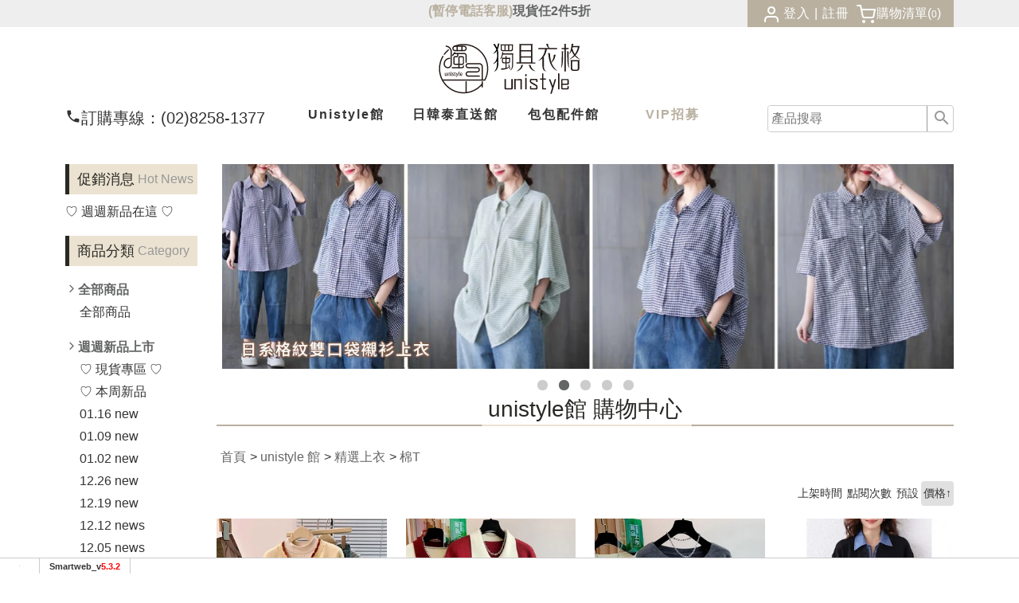

--- FILE ---
content_type: text/html; charset=UTF-8
request_url: https://www.unistyle.tw/index.php?module=product&mn=1&catid=12859&page=1&order=2&desc=1
body_size: 17878
content:
<!DOCTYPE html>
<html lang="zh-TW">
<head>
  <base href="/template/c30/1157/zh-TW/" >
    <meta charset="utf-8">
    <meta http-equiv="X-UA-Compatible" content="IE=edge">
    <meta name="viewport" content="width=device-width, initial-scale=1, shrink-to-fit=no">
    <title>unistyle 館::【獨具衣格】專賣中大尺碼洋裝、中大尺碼服飾</title>
     
    <!-- bootstrap4+md / default_product_1.htm -->

 <meta name="description" content="每周二、四新貨上架：我們擁有超過30年製造台灣優質針織衫的經驗，同時再加上長期同步觀察日韓服飾的流行趨勢，讓我們所提供的中大尺碼優質服飾可以讓您穿得舒服又顯瘦達到美麗的目的。">
<meta name="keywords" content="大尺碼長版上衣,大尺碼洋裝,台灣針織衫,中大尺碼服飾,中大尺碼">
<!-- OpenGraph -->
<meta property="og:title" content="unistyle 館::【獨具衣格】專賣中大尺碼洋裝、中大尺碼服飾" >
<meta property="og:description" content="每周二、四新貨上架：我們擁有超過30年製造台灣優質針織衫的經驗，同時再加上長期同步觀察日韓服飾的流行趨勢，讓我們所提供的中大尺碼優質服飾可以讓您穿得舒服又顯瘦達到美麗的目的。" >
<script type="application/ld+json">
{
    "@context": "http://schema.org",
    "@type": "ItemList",
    "itemListElement": [
        {
            "@type": "ListItem",
            "position": 1,
            "url": "https://www.unistyle.tw/index.php?module=product&mn=1&f=content&tid=239948"
        },
        {
            "@type": "ListItem",
            "position": 2,
            "url": "https://www.unistyle.tw/index.php?module=product&mn=1&f=content&tid=241313"
        },
        {
            "@type": "ListItem",
            "position": 3,
            "url": "https://www.unistyle.tw/index.php?module=product&mn=1&f=content&tid=241317"
        },
        {
            "@type": "ListItem",
            "position": 4,
            "url": "https://www.unistyle.tw/index.php?module=product&mn=1&f=content&tid=241332"
        },
        {
            "@type": "ListItem",
            "position": 5,
            "url": "https://www.unistyle.tw/index.php?module=product&mn=1&f=content&tid=241340"
        },
        {
            "@type": "ListItem",
            "position": 6,
            "url": "https://www.unistyle.tw/index.php?module=product&mn=1&f=content&tid=232112"
        },
        {
            "@type": "ListItem",
            "position": 7,
            "url": "https://www.unistyle.tw/index.php?module=product&mn=1&f=content&tid=232120"
        },
        {
            "@type": "ListItem",
            "position": 8,
            "url": "https://www.unistyle.tw/index.php?module=product&mn=1&f=content&tid=232544"
        },
        {
            "@type": "ListItem",
            "position": 9,
            "url": "https://www.unistyle.tw/index.php?module=product&mn=1&f=content&tid=232594"
        },
        {
            "@type": "ListItem",
            "position": 10,
            "url": "https://www.unistyle.tw/index.php?module=product&mn=1&f=content&tid=240788"
        },
        {
            "@type": "ListItem",
            "position": 11,
            "url": "https://www.unistyle.tw/index.php?module=product&mn=1&f=content&tid=241077"
        },
        {
            "@type": "ListItem",
            "position": 12,
            "url": "https://www.unistyle.tw/index.php?module=product&mn=1&f=content&tid=241087"
        },
        {
            "@type": "ListItem",
            "position": 13,
            "url": "https://www.unistyle.tw/index.php?module=product&mn=1&f=content&tid=241328"
        },
        {
            "@type": "ListItem",
            "position": 14,
            "url": "https://www.unistyle.tw/index.php?module=product&mn=1&f=content&tid=241329"
        },
        {
            "@type": "ListItem",
            "position": 15,
            "url": "https://www.unistyle.tw/index.php?module=product&mn=1&f=content&tid=241333"
        },
        {
            "@type": "ListItem",
            "position": 16,
            "url": "https://www.unistyle.tw/index.php?module=product&mn=1&f=content&tid=241342"
        },
        {
            "@type": "ListItem",
            "position": 17,
            "url": "https://www.unistyle.tw/index.php?module=product&mn=1&f=content&tid=241579"
        },
        {
            "@type": "ListItem",
            "position": 18,
            "url": "https://www.unistyle.tw/index.php?module=product&mn=1&f=content&tid=241582"
        },
        {
            "@type": "ListItem",
            "position": 19,
            "url": "https://www.unistyle.tw/index.php?module=product&mn=1&f=content&tid=241942"
        },
        {
            "@type": "ListItem",
            "position": 20,
            "url": "https://www.unistyle.tw/index.php?module=product&mn=1&f=content&tid=221870"
        }
    ]
}
</script>
<link rel="dns-prefetch" href="https://www.google.com">
<link rel="dns-prefetch" href="https://use.fontawesome.com">
<link rel="dns-prefetch" href="https://fonts.googleapis.com">
<link rel="dns-prefetch" href="https://www.googleadservices.com">
<link rel="dns-prefetch" href="https://www.google-analytics.com">
<link rel="dns-prefetch" href="https://www.googletagmanager.com">
<link rel="dns-prefetch" href="https://analytics.google.com">
<link rel="dns-prefetch" href="https://stats.g.doubleclick.net">
<link rel="dns-prefetch" href="https://googleads.g.doubleclick.net">
<link rel="dns-prefetch" href="https://cdnjs.cloudflare.com">
<link rel="canonical" href="https://www.unistyle.tw/index.php?module=product&mn=1&catid=12859" ><meta name="csrf-token" content=""><!--[if IE]>
<script src="/script/html5shiv.js"></script>
<![endif]-->

 
 
<style>

.sm_collapse_content{display:none;}

</style>


<script nonce='99cbec16611a82a6cbe37a4eca7752e3'>
var dataLayer2 = [];
var WEBURL = "";
var smartweb_template_version = '55a9a1f1';
var smartweb_id = "redtree";
var smartweb_lang = {};
smartweb_lang.cart_updating = "購物車更新中...";

function loadCss(url){var link = document.createElement("link");link.type="text/css";link.rel="stylesheet";link.href=url;document.getElementsByTagName("head")[0].appendChild(link);}
</script>
<link rel="stylesheet" href="/template/common/v2/css/style_v4.min.css?v=09250528"><link rel="stylesheet" href="/template/common/v2/css/cart.css?v=08070528"><link rel="stylesheet" href="/template/common/v2/css/new-cart.css?v=2502140528"><link rel="stylesheet" href="/template/common/v2/css/product.css?v=01090528"><link rel="stylesheet" href="/pic/2072/mystyle.css?v=202012171010150528"><script src="/assets/javascript/vendor/jquery/dist/jquery.min.js?v=210512"></script><script src="/assets/javascript/eclib.min.js?v=0521"></script><!-- start of data model -->
<script nonce='99cbec16611a82a6cbe37a4eca7752e3'>
var type = "PRODUCT_LIST";
var constants = {
"itemsList" : [{"id":239948,"product_tid":239948,"name":"(J9839)超可愛立體花刺繡針織外套長袖上衣 獨具衣格 J9839","price":1199,"discount":200,"category":"棉T","list":"PRD#12859:棉T","event_id":"ATC.24356.18119164130..239948.1768998577","list_id":"PRD#12859","list_name":"棉T"}, {"id":241313,"product_tid":241313,"name":"(C0121)超可愛貓咪緹花過節針織毛衣上衣 獨具衣格 C0121","price":1199,"discount":200,"category":"棉T","list":"PRD#12859:棉T","event_id":"ATC.99975.18119164130..241313.1768998577","list_id":"PRD#12859","list_name":"棉T"}, {"id":241317,"product_tid":241317,"name":"(C0125)高級慵懶風毛毛拼接皮腰帶針織上衣 獨具衣格 C0125","price":1199,"discount":200,"category":"棉T","list":"PRD#12859:棉T","event_id":"ATC.37363.18119164130..241317.1768998577","list_id":"PRD#12859","list_name":"棉T"}, {"id":241332,"product_tid":241332,"name":"(C0139)復古襯衫領假兩件彩色釦子長袖上衣 獨具衣格 C0139","price":1199,"discount":200,"category":"棉T","list":"PRD#12859:棉T","event_id":"ATC.63754.18119164130..241332.1768998577","list_id":"PRD#12859","list_name":"棉T"}, {"id":241340,"product_tid":241340,"name":"(C0147)超可愛蘑菇緹花針織毛衣上衣 獨具衣格 C0147","price":1199,"discount":200,"category":"棉T","list":"PRD#12859:棉T","event_id":"ATC.60799.18119164130..241340.1768998577","list_id":"PRD#12859","list_name":"棉T"}, {"id":232112,"product_tid":232112,"name":"(J8541)保暖加厚內刷毛親膚高彈高領內搭上衣(L-4L) 獨具衣格 J8541","price":1099,"discount":200,"category":"棉T","list":"PRD#12859:棉T","event_id":"ATC.83675.18119164130..232112.1768998577","list_id":"PRD#12859","list_name":"棉T"}, {"id":232120,"product_tid":232120,"name":"(J8547)內刷毛星星印花大學T上衣(L-5L) 獨具衣格 J8547","price":1099,"discount":200,"category":"棉T","list":"PRD#12859:棉T","event_id":"ATC.33038.18119164130..232120.1768998577","list_id":"PRD#12859","list_name":"棉T"}, {"id":232544,"product_tid":232544,"name":"(J8657)羊羔絨拼接內刷毛愛心印花大學T上衣 獨具衣格 J8657","price":1099,"discount":200,"category":"棉T","list":"PRD#12859:棉T","event_id":"ATC.11738.18119164130..232544.1768998577","list_id":"PRD#12859","list_name":"棉T"}, {"id":232594,"product_tid":232594,"name":"(J8669)甜美撞色圍巾針織上衣 獨具衣格 J8669","price":1099,"discount":200,"category":"棉T","list":"PRD#12859:棉T","event_id":"ATC.97664.18119164130..232594.1768998577","list_id":"PRD#12859","list_name":"棉T"}, {"id":240788,"product_tid":240788,"name":"(C0019)加厚保暖蕾絲拼接長袖上衣 獨具衣格 C0019","price":1099,"discount":200,"category":"棉T","list":"PRD#12859:棉T","event_id":"ATC.10677.18119164130..240788.1768998577","list_id":"PRD#12859","list_name":"棉T"}, {"id":241077,"product_tid":241077,"name":"(C0075)甜美蕾絲拼接愛心釦披肩針織毛衣上衣 獨具衣格 C0075","price":1099,"discount":200,"category":"棉T","list":"PRD#12859:棉T","event_id":"ATC.41399.18119164130..241077.1768998577","list_id":"PRD#12859","list_name":"棉T"}, {"id":241087,"product_tid":241087,"name":"(C0084)仙女款毛絨絨針織上衣(附圍巾) 獨具衣格 C0084","price":1099,"discount":200,"category":"棉T","list":"PRD#12859:棉T","event_id":"ATC.55900.18119164130..241087.1768998577","list_id":"PRD#12859","list_name":"棉T"}, {"id":241328,"product_tid":241328,"name":"(C0136)花朵印花蕾絲拼接大學T上衣 獨具衣格 C0136","price":1099,"discount":200,"category":"棉T","list":"PRD#12859:棉T","event_id":"ATC.93816.18119164130..241328.1768998577","list_id":"PRD#12859","list_name":"棉T"}, {"id":241329,"product_tid":241329,"name":"(C0137)超可愛愛心貼鑽假兩件荷葉袖上衣 獨具衣格 C0137","price":1099,"discount":200,"category":"棉T","list":"PRD#12859:棉T","event_id":"ATC.58795.18119164130..241329.1768998577","list_id":"PRD#12859","list_name":"棉T"}, {"id":241333,"product_tid":241333,"name":"(C0140)時尚直條紋拼接假兩件長袖上衣 獨具衣格 C0140","price":1099,"discount":200,"category":"棉T","list":"PRD#12859:棉T","event_id":"ATC.55786.18119164130..241333.1768998577","list_id":"PRD#12859","list_name":"棉T"}, {"id":241342,"product_tid":241342,"name":"(C0149)閃晶晶圓領針織毛衣上衣 獨具衣格 C0149","price":1099,"discount":200,"category":"棉T","list":"PRD#12859:棉T","event_id":"ATC.46458.18119164130..241342.1768998577","list_id":"PRD#12859","list_name":"棉T"}, {"id":241579,"product_tid":241579,"name":"(C0158)高級感配條流蘇領巾針織毛衣上衣(上衣+領巾) 獨具衣格 C0158","price":1099,"discount":200,"category":"棉T","list":"PRD#12859:棉T","event_id":"ATC.40978.18119164130..241579.1768998577","list_id":"PRD#12859","list_name":"棉T"}, {"id":241582,"product_tid":241582,"name":"(C0161)韓系可愛小馬圓領針織毛衣上衣 獨具衣格 C0161","price":1099,"discount":200,"category":"棉T","list":"PRD#12859:棉T","event_id":"ATC.75335.18119164130..241582.1768998577","list_id":"PRD#12859","list_name":"棉T"}, {"id":241942,"product_tid":241942,"name":"(C0232)超美蝴蝶結釘珠針織毛衣上衣 獨具衣格 C0232","price":1099,"discount":200,"category":"棉T","list":"PRD#12859:棉T","event_id":"ATC.44749.18119164130..241942.1768998577","list_id":"PRD#12859","list_name":"棉T"}, {"id":221870,"product_tid":221870,"name":"(J6998)韓版大口袋壓棉保暖連帽上衣 獨具衣格 J6998","price":999,"discount":200,"category":"棉T","list":"PRD#12859:棉T","event_id":"ATC.75757.18119164130..221870.1768998577","list_id":"PRD#12859","list_name":"棉T"}],

};
var ec_title = "PRD#12859:棉T";
var ec_enhanced = "Y";
window.page = new ec.Page(type, constants , 'Y', 'PRD#12859:棉T', '','0');
</script>
<!-- end of data model -->
<link rel="icon" href="https://www.unistyle.tw/pic/2072/favicon.ico?202601211834" type="image/x-icon">
<meta name="google-site-verification" content="x1yQLnI8NCV5AsgId9xHMPzr_s-yIvE50ymOe_ZHs_g">
<meta name="verify-v1" content="x1yQLnI8NCV5AsgId9xHMPzr_s-yIvE50ymOe_ZHs_g">

<meta name="msvalidate.01" content="71093F00CC71BDA83C96E250E477FE80">

<!-- Facebook Pixel Code -->
<script nonce='99cbec16611a82a6cbe37a4eca7752e3'>
!function(f,b,e,v,n,t,s){if(f.fbq)return;n=f.fbq=function(){n.callMethod?
n.callMethod.apply(n,arguments):n.queue.push(arguments)};if(!f._fbq)f._fbq=n;
n.push=n;n.loaded=!0;n.version='2.0';n.queue=[];t=b.createElement(e);t.async=!0;
t.src=v;s=b.getElementsByTagName(e)[0];s.parentNode.insertBefore(t,s)}(window,
document,'script','//connect.facebook.net/en_US/fbevents.js');

fbq('set', 'autoConfig', true, '1712488002335002');
fbq('init', '1712488002335002');
fbq('track', 'PageView');
</script>
<!-- End Facebook Pixel Code -->

<!-- GA Code -->
<script nonce='99cbec16611a82a6cbe37a4eca7752e3'>
var _smartweb = {};

_smartweb.ua = "UA-12421606-10";
_smartweb.ua2 = "G-KL0R4MYKSV";
_smartweb.smvid = "";
_smartweb.piwikid = "1341";
_smartweb.fbad = "";
_smartweb.account = "redtree";
_smartweb.email = "";
_smartweb.checkEE = "Y";
_smartweb.route = "product/1/default/catid/12859/order/2/desc/1";
_smartweb.checkEventTrack = "Y";
_smartweb.maxT = "";
_smartweb.minT = "";
_smartweb.avgT = "";
_smartweb.county = "";
_smartweb.checkFacebookGTM = "Y";
_smartweb.checkAR = "Y";
_smartweb.GOptimize = "";
_smartweb.clientID = "";
_smartweb.cartStatus = "";
_smartweb.breadcrumb = "首頁 | unistyle 館 | 精選上衣 | 棉T";
_smartweb.gads = ("855941387" == "") ? false : "855941387";
_smartweb.gAdsCallPage = false;
_smartweb.gAdsEEPage = false;
_smartweb.orderID = false;
</script>
<!-- End GA Code -->

<!-- Google Tag Manager -->
<script  id="gtmScript" data-nonce="99cbec16611a82a6cbe37a4eca7752e3"  nonce='99cbec16611a82a6cbe37a4eca7752e3'>

(function(w,d,s,l,i){w[l]=w[l]||[];w[l].push({'gtm.start':
new Date().getTime(),event:'gtm.js'});var f=d.getElementsByTagName(s)[0],
j=d.createElement(s),dl=l!='dataLayer'?'&l='+l:'';j.async=true;j.src=
'https://www.googletagmanager.com/gtm.js?id='+i+dl;var n=d.querySelector('[nonce]');n&&j.setAttribute('nonce',n.nonce||n.getAttribute('nonce')); f.parentNode.insertBefore(j,f);
})(window,document,'script','dataLayer2','GTM-KXWFZ3');

</script>
<!-- End Google Tag Manager --><meta name="google-site-verification" content="x1yQLnI8NCV5AsgId9xHMPzr_s-yIvE50ymOe_ZHs_g" />

  
 <!-- <link href="css/bootstrap.css" rel="stylesheet"> -->
 <link href="/template/c30/1157/css/layout-seo.min.css?20250908164817" rel="stylesheet" type="text/css">
<!-- 有新版購物流程#mobile-float產品列表中出現 -->
<style>
@media (max-width: 767px) {
    #mobile-float { display:block!important; 
    }
  }
  </style>
  

</head>
  <body>
<!-- Google Tag Manager -->
<noscript><iframe src="https://www.googletagmanager.com/ns.html?id=GTM-KXWFZ3"
height="0" width="0" style="display:none;visibility:hidden"></iframe></noscript>
<!-- End Google Tag Manager -->

<a id="top"></a>

<!-- header-news start -->
<div class="header-top-news d-none d-lg-block">
<div class="container">
  <div class="row">
<div class="col-xl-3 "></div>
<div class="col-xl-6 col-lg-8"><div class="row">
<div class="col-md-12" style="text-align: center;"><span style="font-size: 1rem;"><strong>(暫停電話客服)<a title="現貨任2件5折" href="https://www.unistyle.tw/index.php?module=event&amp;id=202406183322&amp;_gl=1*etw7q8*_gcl_au*MTk0NjI4NTcxMi4xNzQ0NjAyNjEx">現貨任2件5折</a></strong></span></div>
</div></div>
<div class="col-xl-3 col-lg-4">
  <div id="login-all">
    <div id="login"><i class="icon-f-user"></i><a href="/index.php?module=member" data-mbutton="d-top-login">登入</a> | <a href="/index.php?module=member&f=join" data-mbutton="d-top-regsiter">註冊</a> </div>
    <div id="cart"><i class="icon-f-shopping-cart"></i><a href="/index.php?module=product&mn=3&f=cartlist" data-mbutton="d-top-cart">購物清單</a>(<span id="cart_number" class=" index_shopping ">0</span><div id="small_cart_list" style="display:none">購物車資料讀取中...</div>)</div>
  </div>
</div>
</div>
</div>
</div>
<!-- header-news end -->

<header class="header">
  <div class="container">
    <div class="row">
    <div id="header-center" class="col-lg-12 d-none d-lg-block">
      <div class="logo"><a href="/"><img src="images/logo_n.svg"  class="mx-auto img-fluid" alt="獨具衣格"  title="獨具衣格" width="185" height="64"></a></div>
    </div>
  </div>

    <div class="row header-flex-end">
      <div id="header-phone"  class="col-lg-3 d-none d-lg-block">
        <a href="tel:(02)82581377" data-mbutton="d-page-phone"><i class="icon-phone"></i><span class="hidden-sm">訂購專線：</span>(02)8258-1377</a>
      </div>
      <div class="col-lg-6">

        <div id="mainNav">
          <ul>
            <!-- button -->
            <li class="d-block d-lg-none">
            <button id="sidebarCollapse" class="navbar-toggler" type="button" data-toggle="collapse"
            data-target="#navbar-sidebar" aria-controls="navbar-sidebar" aria-expanded="false"
            aria-label="Toggle navigation">
            <span class="navbar-toggler-icon"></span>
          </button>
          <li class="d-block d-lg-none"><div class="logo">
            <a href="/"><img src="images/logo_n.svg" class="mx-auto img-fluid" alt="獨具衣格" title="獨具衣格" width="185" height="64"></a>
          </div>
        </li>
            <li class="d-none d-lg-block"><a href="/index.php?module=product&mn=1&f=grp&t=14" >Unistyle館</a></li>
            <li class="d-none d-lg-block"><a href="/index.php?module=product&mn=2&f=grp&t=1258" >日韓泰<span class="hidden-xs">直送</span>館</a></li>
            <li class="d-none d-lg-block"><a href="/index.php?module=product&mn=3&f=grp&t=2911" >包包配件館</a></li>
            <li class="vip_member d-none d-lg-block"><a href="/index.php?module=intro&mn=10"><i class="fa fa-star"></i> VIP招募</a></li>
          </ul>
        </div>
 
      </div>
            <div class="col-lg-3 d-none d-lg-block">
        <form action="/index.php" method="GET">
          <div class="search">
            <input type="hidden" name="module" value="product"><input type="hidden" name="mn" value="1"><input type="hidden" name="f" value="search"><datalist id="keyword_list"><option>中大尺碼</option><option>大尺碼洋裝</option><option>洋裝</option><option>針織衫</option><option>顯瘦穿搭</option></datalist>
            <input id="redtree-search-product-d" name="k" type="text" class="search_textfield" value=""
              placeholder="產品搜尋" >
            <button type="submit" class="search_bt" id="button"><i class="icon-search"></i></button>
          </div>
        </form>
      </div>
            </div>
      </div>
             
      <nav id="navbar" class="navbar navbar-expand-lg navbar-light">
        <div class="navbar-header">
          <div class="collapse navbar-collapse " id="navbar-sidebar">
            <!-- close btn -->
            <div id="dismiss">
              <i class="icon-chevron-left"></i>
            </div>
            <div class="navigation-drawer-header d-block d-lg-none">
              Menu
              <!-- <div class="logo">
                <a href="/"><img src="images/logo.svg" class="mx-auto img-fluid" alt="獨具衣格" title="獨具衣格">獨具衣格中大尺碼專賣</a>
              </div> -->
            </div>
            <ul class="navbar-nav">
              <li class="d-block  d-lg-none nav-item  nav-color-primary"><a href="/" class="nav-link"><i class="icon-home"></i>首頁</a></li>
              <li class="d-block  d-lg-none nav-item  nav-color-primary">                <a href="/index.php?module=member" data-mbutton="m-nav-login" class="nav-link"><i class="icon-account-circle"></i>會員登入</a> </li>
              <li class="d-block  d-lg-none nav-item nav-color-primary"><a data-mbutton="m-nav-signin" href="/index.php?module=member&f=join" class="nav-link"><i class="icon-edit"></i>會員註冊</a></li>
              <li class="d-block  d-lg-none nav-item nav-color-primary"><a href="/index.php?module=intro&mn=10"  class="nav-link"><i class="icon-star"></i> VIP招募</a></li>
    
             <!-- 手機版標籤連結 -->
             
            </ul>
            <div class="navigation-drawer-bottom d-block d-sm-block d-lg-none">
               <div class="share">
            <div class="share-text">Share</div>
            <div class="share-icon"><a href="/index.php?module=product&mn=1&catid=12859&page=1&order=2&desc=1#" class="smartweb-share" data-share-type="facebook" aria-label="分享到facebook"><i
                  class="icon-facebook"></i></a></div>
            <div class="share-icon">
              <a href="/index.php?module=product&mn=1&catid=12859&page=1&order=2&desc=1#" class="smartweb-share" data-share-type="twitter" aria-label="分享到推特"><i class="icon-twitter"></i></a>
            </div>
            <div class="share-icon">
              <a href="/index.php?module=product&mn=1&catid=12859&page=1&order=2&desc=1#" class="smartweb-share" data-share-type="line"><i class="icon-line-fill"></i></a>
            </div>
          </div>
            </div>
          </div>
        </div>
     
      </nav>
</header>
   <!--  自訂頭部選單  -->
<div class="header-free-nav d-block d-lg-none">
<div class="container">
  <!-- 字串9 -->
  <div class="row">
<div class="col-3" style="text-align: center;"><a href="/index.php?module=product&amp;mn=1&amp;f=grp&amp;t=14">NEW IN</a></div>
<div class="col-3" style="text-align: center;"><a href="/index.php?module=product&amp;mn=1&amp;f=grp&amp;t=6576">人氣熱銷</a></div>
<div class="col-3" style="text-align: center;"><a href="/index.php?module=product&amp;mn=1&amp;f=grp&amp;t=5913">現貨專區</a></div>
<div class="col-3" style="text-align: center;"><a href="/index.php?module=product&amp;mn=3&amp;f=grp&amp;t=2911">包包配件</a></div>
</div>
  <!-- 字串9//end -->
</div>
</div><main  id="content" class="container">
  <div class="row" >
    <div class="col-xl-2 col-lg-3  d-none d-lg-block">
      <aside id="sidebar"> 
          <!--最新消息-->
          <div class="sidebar-title">促銷消息<span class="sidebar-title-second">Hot News</span></div>
          <div class="sidebar-news">
            <ul>
                            <li><a href="/index.php?module=news&mn=1&f=content&id=33445">♡ 週週新品在這 ♡</a></li>
                          </ul>
          </div> 
        <!--標籤-->
        <div id="tag-title" class="sidebar-title">商品分類<span class="sidebar-title-second">Category</span></div>
        <div class="tag-all">
                              <div class="tag-category"><i class="icon-f-chevron-right"></i>全部商品</div>
                    <ul>
                        <li><a href="/index.php?module=product&mn=1&f=grp&t=14">全部商品</a>
            </li>
                      </ul>
                              <div class="tag-category"><i class="icon-f-chevron-right"></i>週週新品上市</div>
                    <ul>
                        <li><a href="/index.php?module=product&mn=1&f=grp&t=5913">♡ 現貨專區 ♡</a>
            </li>
                        <li><a href="/index.php?module=product&mn=1&f=grp&t=6037">♡ 本周新品</a>
            </li>
                        <li><a href="/index.php?module=product&mn=1&f=grp&t=7000">01.16 new</a>
            </li>
                        <li><a href="/index.php?module=product&mn=1&f=grp&t=6990">01.09 new</a>
            </li>
                        <li><a href="/index.php?module=product&mn=1&f=grp&t=6987">01.02 new</a>
            </li>
                        <li><a href="/index.php?module=product&mn=1&f=grp&t=6986">12.26 new</a>
            </li>
                        <li><a href="/index.php?module=product&mn=1&f=grp&t=6978">12.19 new</a>
            </li>
                        <li><a href="/index.php?module=product&mn=1&f=grp&t=6977">12.12 news</a>
            </li>
                        <li><a href="/index.php?module=product&mn=1&f=grp&t=6976">12.05 news</a>
            </li>
                        <li><a href="/index.php?module=product&mn=1&f=grp&t=6974">11.28 news</a>
            </li>
                        <li><a href="/index.php?module=product&mn=1&f=grp&t=6973">11.21 news</a>
            </li>
                        <li><a href="/index.php?module=product&mn=1&f=grp&t=6968">11.14 news</a>
            </li>
                        <li><a href="/index.php?module=product&mn=1&f=grp&t=6964">11.07 news</a>
            </li>
                        <li><a href="/index.php?module=product&mn=1&f=grp&t=6959">10.31 news</a>
            </li>
                        <li><a href="/index.php?module=product&mn=1&f=grp&t=6944">10.24 news</a>
            </li>
                        <li><a href="/index.php?module=product&mn=1&f=grp&t=6937">10.17 news</a>
            </li>
                        <li><a href="/index.php?module=product&mn=1&f=grp&t=6932">10.10 news</a>
            </li>
                        <li><a href="/index.php?module=product&mn=1&f=grp&t=6931">10.03 news</a>
            </li>
                        <li><a href="/index.php?module=product&mn=1&f=grp&t=6923">09.19 news</a>
            </li>
                        <li><a href="/index.php?module=product&mn=1&f=grp&t=6898">09.12 news</a>
            </li>
                        <li><a href="/index.php?module=product&mn=1&f=grp&t=6895">09.05 news</a>
            </li>
                        <li><a href="/index.php?module=product&mn=1&f=grp&t=6885">08.29 news</a>
            </li>
                        <li><a href="/index.php?module=product&mn=1&f=grp&t=6879">08.22 news</a>
            </li>
                        <li><a href="/index.php?module=product&mn=1&f=grp&t=6878">08.15 news</a>
            </li>
                        <li><a href="/index.php?module=product&mn=1&f=grp&t=6872">08.08 news</a>
            </li>
                        <li><a href="/index.php?module=product&mn=1&f=grp&t=6866">08.01 news</a>
            </li>
                        <li><a href="/index.php?module=product&mn=1&f=grp&t=6851">07.25 news</a>
            </li>
                        <li><a href="/index.php?module=product&mn=1&f=grp&t=6852">07.18 news</a>
            </li>
                        <li><a href="/index.php?module=product&mn=1&f=grp&t=6825">07.11 news</a>
            </li>
                        <li><a href="/index.php?module=product&mn=1&f=grp&t=6981">2026 A/W</a>
            </li>
                        <li><a href="/index.php?module=product&mn=1&f=grp&t=6714">2025 S/S</a>
            </li>
                        <li><a href="/index.php?module=product&mn=1&f=grp&t=6693">2025 A/W</a>
            </li>
                        <li><a href="/index.php?module=product&mn=1&f=grp&t=6301">2024 S/S</a>
            </li>
                        <li><a href="/index.php?module=product&mn=1&f=grp&t=6257">2024 A/W</a>
            </li>
                        <li><a href="/index.php?module=product&mn=1&f=grp&t=6123">2023 A/W</a>
            </li>
                        <li><a href="/index.php?module=product&mn=1&f=grp&t=5711">2022 A/W</a>
            </li>
                        <li><a href="/index.php?module=product&mn=1&f=grp&t=5841">2023 S/S</a>
            </li>
                      </ul>
                              <div class="tag-category"><i class="icon-f-chevron-right"></i>風格企劃</div>
                    <ul>
                        <li><a href="/index.php?module=product&mn=1&f=grp&t=4194">♡ 休閒TEE</a>
            </li>
                        <li><a href="/index.php?module=product&mn=1&f=grp&t=3043">♡ OL職場穿搭</a>
            </li>
                        <li><a href="/index.php?module=product&mn=1&f=grp&t=2914">♡ 約會甜蜜推薦</a>
            </li>
                        <li><a href="/index.php?module=product&mn=1&f=grp&t=3042">♡ 丹寧系列</a>
            </li>
                      </ul>
                              <div class="tag-category"><i class="icon-f-chevron-right"></i>上身類</div>
                    <ul>
                        <li><a href="/index.php?module=product&mn=1&f=grp&t=488">× 春夏 上衣</a>
            </li>
                        <li><a href="/index.php?module=product&mn=1&f=grp&t=2819">× 春夏 洋裝</a>
            </li>
                        <li><a href="/index.php?module=product&mn=1&f=grp&t=5842">× 春夏 外套</a>
            </li>
                        <li><a href="/index.php?module=product&mn=1&f=grp&t=538">× 秋冬 上衣</a>
            </li>
                        <li><a href="/index.php?module=product&mn=1&f=grp&t=2741">× 秋冬 洋裝</a>
            </li>
                        <li><a href="/index.php?module=product&mn=1&f=grp&t=2742">× 秋冬 外套</a>
            </li>
                        <li><a href="/index.php?module=product&mn=1&f=grp&t=618">× 春夏臺灣製上衣</a>
            </li>
                        <li><a href="/index.php?module=product&mn=1&f=grp&t=619">× 秋冬臺灣製上衣</a>
            </li>
                        <li><a href="/index.php?module=product&mn=1&f=grp&t=655">▲ 樣衣出清</a>
            </li>
                      </ul>
                              <div class="tag-category"><i class="icon-f-chevron-right"></i>下身類</div>
                    <ul>
                        <li><a href="/index.php?module=product&mn=1&f=grp&t=543">短褲</a>
            </li>
                        <li><a href="/index.php?module=product&mn=1&f=grp&t=1222">長褲</a>
            </li>
                        <li><a href="/index.php?module=product&mn=1&f=grp&t=1223">內搭褲</a>
            </li>
                        <li><a href="/index.php?module=product&mn=1&f=grp&t=1224">裙子</a>
            </li>
                        <li><a href="/index.php?module=product&mn=1&f=grp&t=1225">七~九分褲</a>
            </li>
                      </ul>
                              <div class="tag-category"><i class="icon-f-chevron-right"></i>MIT針織衫</div>
                    <ul>
                        <li><a href="/index.php?module=product&mn=1&f=grp&t=290">● MIT長袖針織衫</a>
            </li>
                        <li><a href="/index.php?module=product&mn=1&f=grp&t=221">● MIT保暖羊兔毛衫</a>
            </li>
                        <li><a href="/index.php?module=product&mn=1&f=grp&t=1886">● MIT男裝針織衫</a>
            </li>
                        <li><a href="/index.php?module=product&mn=1&f=grp&t=706">● MIT針織裙</a>
            </li>
                      </ul>
                  </div>
  
        <div id="daily-title" class="sidebar-title">熱門商品<span class="sidebar-title-second">Hot Deal</span></div>
         
    </aside>
    </div>
    <div id="main" class="col-xl-10 col-lg-9">
      <div id="sideshow "><!-- ad20 -->
<style>
#owl-carousel-186 {
    display:block;
}
#owl-carousel-186 .item {
    display:none;
}
#space-186 {
    width:1195px;
    height:auto;
    max-width:100%;
}


#ad-loading {
  display: flex;
  align-items: center;
  justify-content: center;
  flex-direction: column;
}
#ad-loading img {
  height: auto;
}

/*播放按鈕*/
.ad-icon-play {
  position: absolute;
  display: flex;
  align-items: center;
  justify-content: center;
  width: 80px;
  height: 80px;
  border: solid 2px #fff;
  border-radius: 50%;
  background-color: rgba(0, 0, 0, 0.6);
  transition: all ease-out 0.3s;
}
.ad-icon-play:after {
  content: "";
  width: 0;
  height: 0;
  border-style: solid;
  border-width: 15px 0 15px 20px;
  border-color: transparent transparent transparent #ffffff;
}
.ad-icon-play:hover {
  background-color: rgba(0, 0, 0, 0.4);
  width: 86px;
  height: 86px;
}

/*如果有按鈕就插入這段增加高度-沒有辦法計算高度*/
#ad-loading-nav {
    min-height: 28px;
  }
  
/*---  以下為此次class修改 ---*/  
.owl-dots {
    line-height: 1;
}

.owl-thumbs {
    display:flex;
    justify-content: center;
    width: 100%;
    text-align: center;
}

.owl-thumb-item {
    flex: 1;
    max-width:200px;
    height:70px;
    border: none;
    padding: 1px; 
    opacity: 0.2;
    background: transparent;
 }
.owl-thumb-item img{
  max-width:100%;
  height:auto;
}
.owl-thumb-item.active {
  opacity: 1;
}
</style>


<link rel="stylesheet" href="/assets/javascript/vendor/owl.carousel/dist/assets/owl.carousel.min.css">
<link rel="stylesheet" href="/assets/javascript/vendor/owl.carousel/dist/assets/owl.theme.smartweb.min.css?0703">
<script src="/assets/javascript/vendor/owl.carousel/dist/owl.carousel.min.js?250324"></script>
<div id="owl-carousel-186" class="owl-carousel-ad owl-carousel owl-theme">
            
    <div class="item">
                <a href="/index.php?module=product&mn=1&f=grp&t=14" target="_top"><img data-index="0" src="/pic/2072/ad/1692067273_show.jpg" width="1195" height="325" id="apic_15115" title="本週新品" alt="本週新品"  style="width:100%" class="img-fluid"></a>
	        </div>
            
    <div class="item">
                <a href="/index.php?module=product&mn=1&f=grp&t=14" target="_top"><img data-index="1" src="[data-uri]" width="1195" height="325" data-src="/pic/2072/ad/1692067279_show.jpg" id="apic_15114" title="本週新品" alt="本週新品"  style="width:100%" class="img-responsive img-fluid owl-lazy"></a>
	        </div>
            
    <div class="item">
                <a href="/index.php?module=product&mn=1&f=grp&t=14" target="_top"><img data-index="2" src="[data-uri]" width="1195" height="325" data-src="/pic/2072/ad/1692067286_show.jpg" id="apic_15112" title="本週新品" alt="本週新品"  style="width:100%" class="img-responsive img-fluid owl-lazy"></a>
	        </div>
            
    <div class="item">
                <a href="/index.php?module=product&mn=1&f=grp&t=14" target="_top"><img data-index="3" src="[data-uri]" width="1195" height="325" data-src="/pic/2072/ad/1692067294_show.jpg" id="apic_15111" title="本週新品" alt="本週新品"  style="width:100%" class="img-responsive img-fluid owl-lazy"></a>
	        </div>
            
    <div class="item">
                <a href="/index.php?module=product&mn=1&f=grp&t=14" target="_top"><img data-index="4" src="[data-uri]" width="1195" height="325" data-src="/pic/2072/ad/1692067301_show.jpg" id="apic_15109" title="本週新品" alt="本週新品"  style="width:100%" class="img-responsive img-fluid owl-lazy"></a>
	        </div>
</div>

<script nonce='99cbec16611a82a6cbe37a4eca7752e3'>
var ad_items_186 = [{"id":186,"name":"館別1的廣告","creative":"1:本週新品","position":"slot1","url":"\/index.php?module=product&mn=1&f=grp&t=14"},{"id":186,"name":"館別1的廣告","creative":"2:本週新品","position":"slot2","url":"\/index.php?module=product&mn=1&f=grp&t=14"},{"id":186,"name":"館別1的廣告","creative":"3:本週新品","position":"slot3","url":"\/index.php?module=product&mn=1&f=grp&t=14"},{"id":186,"name":"館別1的廣告","creative":"4:本週新品","position":"slot4","url":"\/index.php?module=product&mn=1&f=grp&t=14"},{"id":186,"name":"館別1的廣告","creative":"5:本週新品","position":"slot5","url":"\/index.php?module=product&mn=1&f=grp&t=14"}];

createPromotionObject186 = function(item){
    var promotionObjects = [];
    var obj = {
        'id': item.id,
        'name': item.name,
        'creative': item.creative,
        'position': item.position
    }
    promotionObjects.push(obj);
    return promotionObjects;
}


sendPromotionDataLayer186 = function(idx) {
    var item = ad_items_186;
    console.log("idx="+idx);
    var obj = createPromotionObject186(item[idx]);
    dataLayer2.push({
    'event': 'GApromotion',
    'ecommerce': {
        'promoView': {
        'promotions': obj 
        }
    }
    });
}

sendPromotionClickDataLayer186 = function(idx) {
    var item = ad_items_186;
    var obj = createPromotionObject186(item[idx]);
    dataLayer2.push({
        'event': 'GApromotionClick',
        'ecommerce': {
            'promoClick': {
                'promotions': obj
            }
        }
    });
}


//    function adRun186(){
$(".owl-carousel").on("click","img",function(){
        var index = $(this).attr("data-index");
                sendPromotionClickDataLayer186(index);
            });

    var owl = $('#owl-carousel-186');//這名字會被廣告外掛阻擋嗎?
        owl.on('initialized.owl.carousel',function(event){
        owl.find('.item').show();
        $("#space-186").remove();
        sendPromotionDataLayer186(0);
    });
   
    owl.owlCarousel({
        items: 1,//每次出現一張
        margin: 24,
        loop: true,
        autoplay: true,//自動輪播
        lazyLoad: true, //lazyLoad
        autoplayTimeout: 5000, // 切換時間
        autoplaySpeed:1000, //自動切換速度
        smartSpeed:1000, //切換速度
        autoplayHoverPause:true,
                               dots: true,
                        navText: ["<div class='nav-btn prev-slide'></div>","<div class='nav-btn next-slide'></div>"]//設定左右箭頭
    })
   $('.owl-stage').on('mouseleave', function() {
        owl.trigger('play.owl.autoplay', [5000]);
    });
    $('.owl-stage').on('mouseenter', function() {
        owl.trigger('stop.owl.autoplay');
    });



        owl.on('changed.owl.carousel',function(event){
        if (event.page.count - event.page.index == 1 ){
            //owl.trigger("stop.owl.autoplay");
        }
        sendPromotionDataLayer186(event.page.index);
       // console.log("目前是"+event.page.index+"/"+event.page.count);
    });
    
//}
</script>
</div>    <h3 class="main-title">unistyle館 購物中心</h3>
      <div id="main-content"><!-- templatefile_start:v2/productList.htm -->


<div class="row">
  <div class="col-12  d-none d-lg-block">
    <div
      class="site_location"
      style="width:100%"
    ><nav><ol><li><a href="/">首頁</a></li><li>&gt; <a href="/index.php?module=product&mn=1">unistyle 館</a></li><li>&gt; <a href="/index.php?module=product&mn=1&catid=12858">精選上衣</a></li><li>&gt; <a href="/index.php?module=product&mn=1&catid=12859">棉T</a></li></ol></nav>
</div>
  </div>
</div>

<div class="row">
  <div
    id="product_order_by"
    class="col-md-12 col-12 d-none d-md-block"
  >
    <ul>
            <li><a
          
          href="/index.php?module=product&mn=1&catid=12859&page=1&order=1&desc=1"
        >上架時間</a></li>
            <li><a
          
          href="/index.php?module=product&mn=1&catid=12859&page=1&order=3&desc=1"
        >點閱次數</a></li>
            <li><a
          
          href="/index.php?module=product&mn=1&catid=12859&page=1&order=0&desc=1"
        >預設</a></li>
            <li><a
           class="current_desc"
          href="/index.php?module=product&mn=1&catid=12859&page=1&order=2"
        >價格↑</a></li>
          </ul>
  </div>
</div>

<div class="row">
  <div class="col-12 col-md-12">
      </div>
</div>
<!-- templatefile_start:v2/productListCore.htm -->
<!-- 產品列表 -->
<div class="row">
    <div class="sm-product col-md-3 col-6 col-sm-6">
      <div class="thumbnail ">
      <div class="sm-product-img">
        <a href="/index.php?module=product&mn=1&f=content&tid=239948" class="itemLink" data-id="PRD#12859:棉T-239948-1" >
                    <img src="https://picture.smartweb.tw/2072/prod/title_239948_list_d.jpg?v=122343" alt="超可愛立體花刺繡針織外套長袖上衣 獨具衣格 J9839"  width="600"   height="600"  class="img-fluid d-block mx-auto">
                            </a>
      </div>

            <h5><a href="/index.php?module=product&mn=1&f=content&tid=239948" data-id="PRD#12859:棉T-239948-0" title="超可愛立體花刺繡針織外套長袖上衣 獨具衣格 J9839" class="itemLink"><span class='product-title'>超可愛立體花刺繡針織外套長袖上衣 獨具衣格 J9839</span></a></h5>
      
      <div class="caption sm-product-price">
        <p  class="sm-product-price--defaut" >
                    <span class="product-list-normal-label">原價：</span><span
            class="product-list-normal-price"
          ><span class="product_currency_prefix">$</span>1,199<span class="product_currency">元</span></span>
                              <span class="product_member">會員價：</span>
                                          <span class="product_member_price"><span class="product_currency_prefix">$</span>999<span class="product_currency">元</span></span>
                                            </p>
      </div>
                </div>
  </div>
    <div class="sm-product col-md-3 col-6 col-sm-6">
      <div class="thumbnail ">
      <div class="sm-product-img">
        <a href="/index.php?module=product&mn=1&f=content&tid=241313" class="itemLink" data-id="PRD#12859:棉T-241313-2" >
                    <img src="https://picture.smartweb.tw/2072/prod/title_241313_list_d.jpg?v=183028" alt="超可愛貓咪緹花過節針織毛衣上衣 獨具衣格 C0121"  width="600"   height="600"  class="img-fluid d-block mx-auto">
                            </a>
      </div>

            <h5><a href="/index.php?module=product&mn=1&f=content&tid=241313" data-id="PRD#12859:棉T-241313-1" title="超可愛貓咪緹花過節針織毛衣上衣 獨具衣格 C0121" class="itemLink"><span class='product-title'>超可愛貓咪緹花過節針織毛衣上衣 獨具衣格 C0121</span></a></h5>
      
      <div class="caption sm-product-price">
        <p  class="sm-product-price--defaut" >
                    <span class="product-list-normal-label">原價：</span><span
            class="product-list-normal-price"
          ><span class="product_currency_prefix">$</span>1,199<span class="product_currency">元</span></span>
                              <span class="product_member">會員價：</span>
                                          <span class="product_member_price"><span class="product_currency_prefix">$</span>999<span class="product_currency">元</span></span>
                                            </p>
      </div>
                </div>
  </div>
    <div class="sm-product col-md-3 col-6 col-sm-6">
      <div class="thumbnail ">
      <div class="sm-product-img">
        <a href="/index.php?module=product&mn=1&f=content&tid=241317" class="itemLink" data-id="PRD#12859:棉T-241317-3" >
                    <img src="https://picture.smartweb.tw/2072/prod/title_241317_list_d.jpg?v=184753" alt="高級慵懶風毛毛拼接皮腰帶針織上衣 獨具衣格 C0125"  width="600"   height="600"  class="img-fluid d-block mx-auto">
                            </a>
      </div>

            <h5><a href="/index.php?module=product&mn=1&f=content&tid=241317" data-id="PRD#12859:棉T-241317-2" title="高級慵懶風毛毛拼接皮腰帶針織上衣 獨具衣格 C0125" class="itemLink"><span class='product-title'>高級慵懶風毛毛拼接皮腰帶針織上衣 獨具衣格 C0125</span></a></h5>
      
      <div class="caption sm-product-price">
        <p  class="sm-product-price--defaut" >
                    <span class="product-list-normal-label">原價：</span><span
            class="product-list-normal-price"
          ><span class="product_currency_prefix">$</span>1,199<span class="product_currency">元</span></span>
                              <span class="product_member">會員價：</span>
                                          <span class="product_member_price"><span class="product_currency_prefix">$</span>999<span class="product_currency">元</span></span>
                                            </p>
      </div>
                </div>
  </div>
    <div class="sm-product col-md-3 col-6 col-sm-6">
      <div class="thumbnail ">
      <div class="sm-product-img">
        <a href="/index.php?module=product&mn=1&f=content&tid=241332" class="itemLink" data-id="PRD#12859:棉T-241332-4" >
                    <img src="https://picture.smartweb.tw/2072/prod/title_241332_list_d.jpg?v=114304" alt="復古襯衫領假兩件彩色釦子長袖上衣 獨具衣格 C0139"  width="600"   height="600"  class="img-fluid d-block mx-auto">
                            </a>
      </div>

            <h5><a href="/index.php?module=product&mn=1&f=content&tid=241332" data-id="PRD#12859:棉T-241332-3" title="復古襯衫領假兩件彩色釦子長袖上衣 獨具衣格 C0139" class="itemLink"><span class='product-title'>復古襯衫領假兩件彩色釦子長袖上衣 獨具衣格 C0139</span></a></h5>
      
      <div class="caption sm-product-price">
        <p  class="sm-product-price--defaut" >
                    <span class="product-list-normal-label">原價：</span><span
            class="product-list-normal-price"
          ><span class="product_currency_prefix">$</span>1,199<span class="product_currency">元</span></span>
                              <span class="product_member">會員價：</span>
                                          <span class="product_member_price"><span class="product_currency_prefix">$</span>999<span class="product_currency">元</span></span>
                                            </p>
      </div>
                </div>
  </div>
    <div class="sm-product col-md-3 col-6 col-sm-6">
      <div class="thumbnail ">
      <div class="sm-product-img">
        <a href="/index.php?module=product&mn=1&f=content&tid=241340" class="itemLink" data-id="PRD#12859:棉T-241340-5" >
                    <img src="https://picture.smartweb.tw/2072/prod/title_241340_list_d.jpg?v=122845" alt="超可愛蘑菇緹花針織毛衣上衣 獨具衣格 C0147"  width="600"   height="600"  class="img-fluid d-block mx-auto" loading="lazy" >
                            </a>
      </div>

            <h5><a href="/index.php?module=product&mn=1&f=content&tid=241340" data-id="PRD#12859:棉T-241340-4" title="超可愛蘑菇緹花針織毛衣上衣 獨具衣格 C0147" class="itemLink"><span class='product-title'>超可愛蘑菇緹花針織毛衣上衣 獨具衣格 C0147</span></a></h5>
      
      <div class="caption sm-product-price">
        <p  class="sm-product-price--defaut" >
                    <span class="product-list-normal-label">原價：</span><span
            class="product-list-normal-price"
          ><span class="product_currency_prefix">$</span>1,199<span class="product_currency">元</span></span>
                              <span class="product_member">會員價：</span>
                                          <span class="product_member_price"><span class="product_currency_prefix">$</span>999<span class="product_currency">元</span></span>
                                            </p>
      </div>
                </div>
  </div>
    <div class="sm-product col-md-3 col-6 col-sm-6">
      <div class="thumbnail ">
      <div class="sm-product-img">
        <a href="/index.php?module=product&mn=1&f=content&tid=232112" class="itemLink" data-id="PRD#12859:棉T-232112-6" >
                    <img src="https://picture.smartweb.tw/2072/prod/title_232112_list_d.jpg?v=144135" alt="保暖加厚內刷毛親膚高彈高領內搭上衣(L-4L) 獨具衣格 J8541"  width="600"   height="600"  class="img-fluid d-block mx-auto" loading="lazy" >
                            </a>
      </div>

            <h5><a href="/index.php?module=product&mn=1&f=content&tid=232112" data-id="PRD#12859:棉T-232112-5" title="保暖加厚內刷毛親膚高彈高領內搭上衣(L-4L) 獨具衣格 J8541" class="itemLink"><span class='product-title'>保暖加厚內刷毛親膚高彈高領內搭上衣(L-4L) 獨具衣格 J8541</span></a></h5>
      
      <div class="caption sm-product-price">
        <p  class="sm-product-price--defaut" >
                    <span class="product-list-normal-label">原價：</span><span
            class="product-list-normal-price"
          ><span class="product_currency_prefix">$</span>1,099<span class="product_currency">元</span></span>
                              <span class="product_member">會員價：</span>
                                          <span class="product_member_price"><span class="product_currency_prefix">$</span>899<span class="product_currency">元</span></span>
                                            </p>
      </div>
                </div>
  </div>
    <div class="sm-product col-md-3 col-6 col-sm-6">
      <div class="thumbnail ">
      <div class="sm-product-img">
        <a href="/index.php?module=product&mn=1&f=content&tid=232120" class="itemLink" data-id="PRD#12859:棉T-232120-7" >
                    <img src="https://picture.smartweb.tw/2072/prod/title_232120_list_d.png?v=152132" alt="內刷毛星星印花大學T上衣(L-5L) 獨具衣格 J8547"  width="600"   height="600"  class="img-fluid d-block mx-auto" loading="lazy" >
                            </a>
      </div>

            <h5><a href="/index.php?module=product&mn=1&f=content&tid=232120" data-id="PRD#12859:棉T-232120-6" title="內刷毛星星印花大學T上衣(L-5L) 獨具衣格 J8547" class="itemLink"><span class='product-title'>內刷毛星星印花大學T上衣(L-5L) 獨具衣格 J8547</span></a></h5>
      
      <div class="caption sm-product-price">
        <p  class="sm-product-price--defaut" >
                    <span class="product-list-normal-label">原價：</span><span
            class="product-list-normal-price"
          ><span class="product_currency_prefix">$</span>1,099<span class="product_currency">元</span></span>
                              <span class="product_member">會員價：</span>
                                          <span class="product_member_price"><span class="product_currency_prefix">$</span>899<span class="product_currency">元</span></span>
                                            </p>
      </div>
                </div>
  </div>
    <div class="sm-product col-md-3 col-6 col-sm-6">
      <div class="thumbnail ">
      <div class="sm-product-img">
        <a href="/index.php?module=product&mn=1&f=content&tid=232544" class="itemLink" data-id="PRD#12859:棉T-232544-8" >
                    <img src="https://picture.smartweb.tw/2072/prod/title_232544_list_d.jpg?v=234215" alt="羊羔絨拼接內刷毛愛心印花大學T上衣 獨具衣格 J8657"  width="600"   height="600"  class="img-fluid d-block mx-auto" loading="lazy" >
                            </a>
      </div>

            <h5><a href="/index.php?module=product&mn=1&f=content&tid=232544" data-id="PRD#12859:棉T-232544-7" title="羊羔絨拼接內刷毛愛心印花大學T上衣 獨具衣格 J8657" class="itemLink"><span class='product-title'>羊羔絨拼接內刷毛愛心印花大學T上衣 獨具衣格 J8657</span></a></h5>
      
      <div class="caption sm-product-price">
        <p  class="sm-product-price--defaut" >
                    <span class="product-list-normal-label">原價：</span><span
            class="product-list-normal-price"
          ><span class="product_currency_prefix">$</span>1,099<span class="product_currency">元</span></span>
                              <span class="product_member">會員價：</span>
                                          <span class="product_member_price"><span class="product_currency_prefix">$</span>899<span class="product_currency">元</span></span>
                                            </p>
      </div>
                </div>
  </div>
    <div class="sm-product col-md-3 col-6 col-sm-6">
      <div class="thumbnail ">
      <div class="sm-product-img">
        <a href="/index.php?module=product&mn=1&f=content&tid=232594" class="itemLink" data-id="PRD#12859:棉T-232594-9" >
                    <img src="https://picture.smartweb.tw/2072/prod/title_232594_list_d.jpg?v=205141" alt="甜美撞色圍巾針織上衣 獨具衣格 J8669"  width="600"   height="600"  class="img-fluid d-block mx-auto" loading="lazy" >
                            </a>
      </div>

            <h5><a href="/index.php?module=product&mn=1&f=content&tid=232594" data-id="PRD#12859:棉T-232594-8" title="甜美撞色圍巾針織上衣 獨具衣格 J8669" class="itemLink"><span class='product-title'>甜美撞色圍巾針織上衣 獨具衣格 J8669</span></a></h5>
      
      <div class="caption sm-product-price">
        <p  class="sm-product-price--defaut" >
                    <span class="product-list-normal-label">原價：</span><span
            class="product-list-normal-price"
          ><span class="product_currency_prefix">$</span>1,099<span class="product_currency">元</span></span>
                              <span class="product_member">會員價：</span>
                                          <span class="product_member_price"><span class="product_currency_prefix">$</span>899<span class="product_currency">元</span></span>
                                            </p>
      </div>
                </div>
  </div>
    <div class="sm-product col-md-3 col-6 col-sm-6">
      <div class="thumbnail ">
      <div class="sm-product-img">
        <a href="/index.php?module=product&mn=1&f=content&tid=240788" class="itemLink" data-id="PRD#12859:棉T-240788-10" >
                    <img src="https://picture.smartweb.tw/2072/prod/title_240788_list_d.jpg?v=093748" alt="加厚保暖蕾絲拼接長袖上衣 獨具衣格 C0019"  width="600"   height="600"  class="img-fluid d-block mx-auto" loading="lazy" >
                            </a>
      </div>

            <h5><a href="/index.php?module=product&mn=1&f=content&tid=240788" data-id="PRD#12859:棉T-240788-9" title="加厚保暖蕾絲拼接長袖上衣 獨具衣格 C0019" class="itemLink"><span class='product-title'>加厚保暖蕾絲拼接長袖上衣 獨具衣格 C0019</span></a></h5>
      
      <div class="caption sm-product-price">
        <p  class="sm-product-price--defaut" >
                    <span class="product-list-normal-label">原價：</span><span
            class="product-list-normal-price"
          ><span class="product_currency_prefix">$</span>1,099<span class="product_currency">元</span></span>
                              <span class="product_member">會員價：</span>
                                          <span class="product_member_price"><span class="product_currency_prefix">$</span>899<span class="product_currency">元</span></span>
                                            </p>
      </div>
                </div>
  </div>
    <div class="sm-product col-md-3 col-6 col-sm-6">
      <div class="thumbnail ">
      <div class="sm-product-img">
        <a href="/index.php?module=product&mn=1&f=content&tid=241077" class="itemLink" data-id="PRD#12859:棉T-241077-11" >
                    <img src="https://picture.smartweb.tw/2072/prod/title_241077_list_d.jpeg?v=100117" alt="甜美蕾絲拼接愛心釦披肩針織毛衣上衣 獨具衣格 C0075"  width="600"   height="600"  class="img-fluid d-block mx-auto" loading="lazy" >
                            </a>
      </div>

            <h5><a href="/index.php?module=product&mn=1&f=content&tid=241077" data-id="PRD#12859:棉T-241077-10" title="甜美蕾絲拼接愛心釦披肩針織毛衣上衣 獨具衣格 C0075" class="itemLink"><span class='product-title'>甜美蕾絲拼接愛心釦披肩針織毛衣上衣 獨具衣格 C0075</span></a></h5>
      
      <div class="caption sm-product-price">
        <p  class="sm-product-price--defaut" >
                    <span class="product-list-normal-label">原價：</span><span
            class="product-list-normal-price"
          ><span class="product_currency_prefix">$</span>1,099<span class="product_currency">元</span></span>
                              <span class="product_member">會員價：</span>
                                          <span class="product_member_price"><span class="product_currency_prefix">$</span>899<span class="product_currency">元</span></span>
                                            </p>
      </div>
                </div>
  </div>
    <div class="sm-product col-md-3 col-6 col-sm-6">
      <div class="thumbnail ">
      <div class="sm-product-img">
        <a href="/index.php?module=product&mn=1&f=content&tid=241087" class="itemLink" data-id="PRD#12859:棉T-241087-12" >
                    <img src="https://picture.smartweb.tw/2072/prod/title_241087_list_d.jpeg?v=130631" alt="仙女款毛絨絨針織上衣(附圍巾) 獨具衣格 C0084"  width="600"   height="600"  class="img-fluid d-block mx-auto" loading="lazy" >
                            </a>
      </div>

            <h5><a href="/index.php?module=product&mn=1&f=content&tid=241087" data-id="PRD#12859:棉T-241087-11" title="仙女款毛絨絨針織上衣(附圍巾) 獨具衣格 C0084" class="itemLink"><span class='product-title'>仙女款毛絨絨針織上衣(附圍巾) 獨具衣格 C0084</span></a></h5>
      
      <div class="caption sm-product-price">
        <p  class="sm-product-price--defaut" >
                    <span class="product-list-normal-label">原價：</span><span
            class="product-list-normal-price"
          ><span class="product_currency_prefix">$</span>1,099<span class="product_currency">元</span></span>
                              <span class="product_member">會員價：</span>
                                          <span class="product_member_price"><span class="product_currency_prefix">$</span>899<span class="product_currency">元</span></span>
                                            </p>
      </div>
                </div>
  </div>
    <div class="sm-product col-md-3 col-6 col-sm-6">
      <div class="thumbnail ">
      <div class="sm-product-img">
        <a href="/index.php?module=product&mn=1&f=content&tid=241328" class="itemLink" data-id="PRD#12859:棉T-241328-13" >
                    <img src="https://picture.smartweb.tw/2072/prod/title_241328_list_d.jpg?v=194018" alt="花朵印花蕾絲拼接大學T上衣 獨具衣格 C0136"  width="600"   height="600"  class="img-fluid d-block mx-auto" loading="lazy" >
                            </a>
      </div>

            <h5><a href="/index.php?module=product&mn=1&f=content&tid=241328" data-id="PRD#12859:棉T-241328-12" title="花朵印花蕾絲拼接大學T上衣 獨具衣格 C0136" class="itemLink"><span class='product-title'>花朵印花蕾絲拼接大學T上衣 獨具衣格 C0136</span></a></h5>
      
      <div class="caption sm-product-price">
        <p  class="sm-product-price--defaut" >
                    <span class="product-list-normal-label">原價：</span><span
            class="product-list-normal-price"
          ><span class="product_currency_prefix">$</span>1,099<span class="product_currency">元</span></span>
                              <span class="product_member">會員價：</span>
                                          <span class="product_member_price"><span class="product_currency_prefix">$</span>899<span class="product_currency">元</span></span>
                                            </p>
      </div>
                </div>
  </div>
    <div class="sm-product col-md-3 col-6 col-sm-6">
      <div class="thumbnail ">
      <div class="sm-product-img">
        <a href="/index.php?module=product&mn=1&f=content&tid=241329" class="itemLink" data-id="PRD#12859:棉T-241329-14" >
                    <img src="https://picture.smartweb.tw/2072/prod/title_241329_list_d.jpg?v=114341" alt="超可愛愛心貼鑽假兩件荷葉袖上衣 獨具衣格 C0137"  width="600"   height="600"  class="img-fluid d-block mx-auto" loading="lazy" >
                            </a>
      </div>

            <h5><a href="/index.php?module=product&mn=1&f=content&tid=241329" data-id="PRD#12859:棉T-241329-13" title="超可愛愛心貼鑽假兩件荷葉袖上衣 獨具衣格 C0137" class="itemLink"><span class='product-title'>超可愛愛心貼鑽假兩件荷葉袖上衣 獨具衣格 C0137</span></a></h5>
      
      <div class="caption sm-product-price">
        <p  class="sm-product-price--defaut" >
                    <span class="product-list-normal-label">原價：</span><span
            class="product-list-normal-price"
          ><span class="product_currency_prefix">$</span>1,099<span class="product_currency">元</span></span>
                              <span class="product_member">會員價：</span>
                                          <span class="product_member_price"><span class="product_currency_prefix">$</span>899<span class="product_currency">元</span></span>
                                            </p>
      </div>
                </div>
  </div>
    <div class="sm-product col-md-3 col-6 col-sm-6">
      <div class="thumbnail ">
      <div class="sm-product-img">
        <a href="/index.php?module=product&mn=1&f=content&tid=241333" class="itemLink" data-id="PRD#12859:棉T-241333-15" >
                    <img src="https://picture.smartweb.tw/2072/prod/title_241333_list_d.jpg?v=114745" alt="時尚直條紋拼接假兩件長袖上衣 獨具衣格 C0140"  width="600"   height="600"  class="img-fluid d-block mx-auto" loading="lazy" >
                            </a>
      </div>

            <h5><a href="/index.php?module=product&mn=1&f=content&tid=241333" data-id="PRD#12859:棉T-241333-14" title="時尚直條紋拼接假兩件長袖上衣 獨具衣格 C0140" class="itemLink"><span class='product-title'>時尚直條紋拼接假兩件長袖上衣 獨具衣格 C0140</span></a></h5>
      
      <div class="caption sm-product-price">
        <p  class="sm-product-price--defaut" >
                    <span class="product-list-normal-label">原價：</span><span
            class="product-list-normal-price"
          ><span class="product_currency_prefix">$</span>1,099<span class="product_currency">元</span></span>
                              <span class="product_member">會員價：</span>
                                          <span class="product_member_price"><span class="product_currency_prefix">$</span>899<span class="product_currency">元</span></span>
                                            </p>
      </div>
                </div>
  </div>
    <div class="sm-product col-md-3 col-6 col-sm-6">
      <div class="thumbnail ">
      <div class="sm-product-img">
        <a href="/index.php?module=product&mn=1&f=content&tid=241342" class="itemLink" data-id="PRD#12859:棉T-241342-16" >
                    <img src="https://picture.smartweb.tw/2072/prod/title_241342_list_d.jpg?v=123915" alt="閃晶晶圓領針織毛衣上衣 獨具衣格 C0149"  width="600"   height="600"  class="img-fluid d-block mx-auto" loading="lazy" >
                            </a>
      </div>

            <h5><a href="/index.php?module=product&mn=1&f=content&tid=241342" data-id="PRD#12859:棉T-241342-15" title="閃晶晶圓領針織毛衣上衣 獨具衣格 C0149" class="itemLink"><span class='product-title'>閃晶晶圓領針織毛衣上衣 獨具衣格 C0149</span></a></h5>
      
      <div class="caption sm-product-price">
        <p  class="sm-product-price--defaut" >
                    <span class="product-list-normal-label">原價：</span><span
            class="product-list-normal-price"
          ><span class="product_currency_prefix">$</span>1,099<span class="product_currency">元</span></span>
                              <span class="product_member">會員價：</span>
                                          <span class="product_member_price"><span class="product_currency_prefix">$</span>899<span class="product_currency">元</span></span>
                                            </p>
      </div>
                </div>
  </div>
    <div class="sm-product col-md-3 col-6 col-sm-6">
      <div class="thumbnail ">
      <div class="sm-product-img">
        <a href="/index.php?module=product&mn=1&f=content&tid=241579" class="itemLink" data-id="PRD#12859:棉T-241579-17" >
                    <img src="https://picture.smartweb.tw/2072/prod/title_241579_list_d.jpg?v=220627" alt="高級感配條流蘇領巾針織毛衣上衣(上衣+領巾) 獨具衣格 C0158"  width="600"   height="600"  class="img-fluid d-block mx-auto" loading="lazy" >
                            </a>
      </div>

            <h5><a href="/index.php?module=product&mn=1&f=content&tid=241579" data-id="PRD#12859:棉T-241579-16" title="高級感配條流蘇領巾針織毛衣上衣(上衣+領巾) 獨具衣格 C0158" class="itemLink"><span class='product-title'>高級感配條流蘇領巾針織毛衣上衣(上衣+領巾) 獨具衣格 C0158</span></a></h5>
      
      <div class="caption sm-product-price">
        <p  class="sm-product-price--defaut" >
                    <span class="product-list-normal-label">原價：</span><span
            class="product-list-normal-price"
          ><span class="product_currency_prefix">$</span>1,099<span class="product_currency">元</span></span>
                              <span class="product_member">會員價：</span>
                                          <span class="product_member_price"><span class="product_currency_prefix">$</span>899<span class="product_currency">元</span></span>
                                            </p>
      </div>
                </div>
  </div>
    <div class="sm-product col-md-3 col-6 col-sm-6">
      <div class="thumbnail ">
      <div class="sm-product-img">
        <a href="/index.php?module=product&mn=1&f=content&tid=241582" class="itemLink" data-id="PRD#12859:棉T-241582-18" >
                    <img src="https://picture.smartweb.tw/2072/prod/title_241582_list_d.jpg?v=231753" alt="韓系可愛小馬圓領針織毛衣上衣 獨具衣格 C0161"  width="600"   height="600"  class="img-fluid d-block mx-auto" loading="lazy" >
                            </a>
      </div>

            <h5><a href="/index.php?module=product&mn=1&f=content&tid=241582" data-id="PRD#12859:棉T-241582-17" title="韓系可愛小馬圓領針織毛衣上衣 獨具衣格 C0161" class="itemLink"><span class='product-title'>韓系可愛小馬圓領針織毛衣上衣 獨具衣格 C0161</span></a></h5>
      
      <div class="caption sm-product-price">
        <p  class="sm-product-price--defaut" >
                    <span class="product-list-normal-label">原價：</span><span
            class="product-list-normal-price"
          ><span class="product_currency_prefix">$</span>1,099<span class="product_currency">元</span></span>
                              <span class="product_member">會員價：</span>
                                          <span class="product_member_price"><span class="product_currency_prefix">$</span>899<span class="product_currency">元</span></span>
                                            </p>
      </div>
                </div>
  </div>
    <div class="sm-product col-md-3 col-6 col-sm-6">
      <div class="thumbnail ">
      <div class="sm-product-img">
        <a href="/index.php?module=product&mn=1&f=content&tid=241942" class="itemLink" data-id="PRD#12859:棉T-241942-19" >
                    <img src="https://picture.smartweb.tw/2072/prod/title_241942_list_d.jpg?v=220241" alt="超美蝴蝶結釘珠針織毛衣上衣 獨具衣格 C0232"  width="600"   height="600"  class="img-fluid d-block mx-auto" loading="lazy" >
                            </a>
      </div>

            <h5><a href="/index.php?module=product&mn=1&f=content&tid=241942" data-id="PRD#12859:棉T-241942-18" title="超美蝴蝶結釘珠針織毛衣上衣 獨具衣格 C0232" class="itemLink"><span class='product-title'>超美蝴蝶結釘珠針織毛衣上衣 獨具衣格 C0232</span></a></h5>
      
      <div class="caption sm-product-price">
        <p  class="sm-product-price--defaut" >
                    <span class="product-list-normal-label">原價：</span><span
            class="product-list-normal-price"
          ><span class="product_currency_prefix">$</span>1,099<span class="product_currency">元</span></span>
                              <span class="product_member">會員價：</span>
                                          <span class="product_member_price"><span class="product_currency_prefix">$</span>899<span class="product_currency">元</span></span>
                                            </p>
      </div>
                </div>
  </div>
    <div class="sm-product col-md-3 col-6 col-sm-6">
      <div class="thumbnail ">
      <div class="sm-product-img">
        <a href="/index.php?module=product&mn=1&f=content&tid=221870" class="itemLink" data-id="PRD#12859:棉T-221870-20" >
                    <img src="https://picture.smartweb.tw/2072/prod/title_221870_list_d.jpg?v=212634" alt="韓版大口袋壓棉保暖連帽上衣 獨具衣格 J6998"  width="600"   height="600"  class="img-fluid d-block mx-auto" loading="lazy" >
                            </a>
      </div>

            <h5><a href="/index.php?module=product&mn=1&f=content&tid=221870" data-id="PRD#12859:棉T-221870-19" title="韓版大口袋壓棉保暖連帽上衣 獨具衣格 J6998" class="itemLink"><span class='product-title'>韓版大口袋壓棉保暖連帽上衣 獨具衣格 J6998</span></a></h5>
      
      <div class="caption sm-product-price">
        <p  class="sm-product-price--defaut" >
                    <span class="product-list-normal-label">原價：</span><span
            class="product-list-normal-price"
          ><span class="product_currency_prefix">$</span>999<span class="product_currency">元</span></span>
                              <span class="product_member">會員價：</span>
                                          <span class="product_member_price"><span class="product_currency_prefix">$</span>799<span class="product_currency">元</span></span>
                                            </p>
      </div>
                </div>
  </div>
  </div>
<!-- 產品列表結束 -->
<!-- templatefile_end:v2/productListCore.htm -->
<div class="row">
  <div class="col-12 col-md-12">
    <div class="col-centered"><div class="d-none d-md-block"><table style="border: none; margin: 0 auto;" class="page_bar"><tr><td>&nbsp;</td><td ><a href="/index.php?module=product&mn=1&catid=12859&order=2&desc=1" style="text-decoration:none"><img src=images/play_01.gif alt='first'></a></td><td >&nbsp;&nbsp;</td><td ><img src=images/play_02.gif alt='prev'></td><td >&nbsp;&nbsp;</td><td >&nbsp;<b>[ 1 ]</b>&nbsp;</td><td >&nbsp;&nbsp;</td><td >&nbsp;<a href="/index.php?module=product&mn=1&catid=12859&order=2&desc=1&page=2">2</a>&nbsp;</td><td >&nbsp;&nbsp;</td><td >&nbsp;<a href="/index.php?module=product&mn=1&catid=12859&order=2&desc=1&page=3">3</a>&nbsp;</td><td >&nbsp;&nbsp;</td><td >&nbsp;<a href="/index.php?module=product&mn=1&catid=12859&order=2&desc=1&page=4">4</a>&nbsp;</td><td >&nbsp;&nbsp;</td><td >&nbsp;<a href="/index.php?module=product&mn=1&catid=12859&order=2&desc=1&page=5">5</a>&nbsp;</td><td >&nbsp;&nbsp;</td><td >&nbsp;<a href="/index.php?module=product&mn=1&catid=12859&order=2&desc=1&page=6">6</a>&nbsp;</td><td >&nbsp;&nbsp;</td><td >&nbsp;<a href="/index.php?module=product&mn=1&catid=12859&order=2&desc=1&page=7">7</a>&nbsp;</td><td >&nbsp;&nbsp;</td><td >&nbsp;<a href="/index.php?module=product&mn=1&catid=12859&order=2&desc=1&page=8">8</a>&nbsp;</td><td >&nbsp;&nbsp;</td><td >&nbsp;<a href="/index.php?module=product&mn=1&catid=12859&order=2&desc=1&page=9">9</a>&nbsp;</td><td >&nbsp;&nbsp;</td><td >&nbsp;<a href="/index.php?module=product&mn=1&catid=12859&order=2&desc=1&page=10">10</a>&nbsp;</td><td >&nbsp;&nbsp;</td><td ><a href="/index.php?module=product&mn=1&catid=12859&order=2&desc=1&page=2" style="text-decoration:none"><img src=images/play_03.gif alt='next'></a></td><td >&nbsp;&nbsp;</td><td ><a href="/index.php?module=product&mn=1&catid=12859&order=2&desc=1&page=37" style="text-decoration:none"><img src=images/play_04.gif alt='last'></a></td></tr></table></div><div class="d-block d-md-none"><table style="border: none; margin: 0 auto;"  class="page_bar"><tr><td>&nbsp;</td><td ><a href="/index.php?module=product&mn=1&catid=12859&order=2&desc=1" style="text-decoration:none"><img src=images/play_01.gif alt='first'></a></td><td >&nbsp;&nbsp;</td><td ><img src=images/play_02.gif alt='prev'></td><td >&nbsp;&nbsp;</td><td >&nbsp;1 / 10 &nbsp;</td><td >&nbsp;&nbsp;</td><td ><a href="/index.php?module=product&mn=1&catid=12859&order=2&desc=1&page=2" style="text-decoration:none"><img src=images/play_03.gif alt='next'></a></td><td >&nbsp;&nbsp;</td><td ><a href="/index.php?module=product&mn=1&catid=12859&order=2&desc=1&page=37" style="text-decoration:none"><img src=images/play_04.gif alt='last'></a></td></tr></table></div></div>
  </div>
</div>

<!-- templatefile_end:v2/productList.htm -->

      </div>
    </div>
  </div>
</main>

   <footer>
  <div class="container">
    <div class="row">
      <div class="copyright col-lg-4"><div class="smartweb_copyright" id='smartweb_copyright'><!-- <p style="line-height: 22px;"><strong><span style="font-size: 12px;">獨具衣格中大尺碼流行服飾網 Made In Taiwan</span></strong><br />Email：<a style="font-size: 12px;" href="mailto:redtree1115@gmail.com">redtree1115@gmail.com</a>&nbsp; 地址：新北市板橋區吳鳳路17巷26弄24號</p> -->
<div class="row">
<div class="col-6 col-md-6  text-center">
<h3>About US</h3>
<a href="/index.php?module=intro&amp;mn=2">購物需知</a><br><a href="/index.php?module=product&amp;mn=1">全部商品</a><br><a href="/index.php?module=news&amp;mn=1">最新消息</a><br><a href="/index.php?module=intro&amp;mn=5">關於獨具衣格</a><br><a href="/index.php?module=contact&amp;mn=1">聯絡我們</a></div>
<div class="col-6 col-md-6  text-center">
<h3>Service</h3>
<a href="/index.php?module=service&amp;mn=1">客服系統</a><br><a href="/index.php?module=member&amp;mn=1">訂單查詢</a><br><a href="/index.php?module=member&amp;mn=1">會員中心</a><br><a href="/index.php?module=intro&amp;mn=3">售後服務</a><br><a href="https://www.facebook.com/REDTREE1115/" target="_blank" rel="noopener">粉絲專頁</a></div>
</div></div></div>
      <div class="col-lg-4">
        <h3>Unistyle</h3>
        獨具衣格中大尺碼流行服飾網 Made In Taiwan<br>
        Email：<a href="mailto:redtree1115@gmail.com">redtree1115@gmail.com</a> <br>
        地址：新北市板橋區文化路2段382號6樓之一 <br>
        週一至週五 10:00-12:00/13:00-16:00
      </div>
      <div class="col-lg-4">
        <div class="footer2-paper">
          <h3>E-PAPER</h3>
          <form name="epaper_form1" method="POST" class="form-group">
            <label for="InputEmail1">訂閱電子報 </label>
            <input type="text" name="email"  class="epaper-input" id="InputEmail1"  placeholder="輸入Email">
            <button class="btn btn-primary epaper-submit" data-type="sub" type="button">訂閱</button>
           <button class=" epaper-submit epaper-button-no" data-type="unsub" type="button">退訂</button>
          </form>
          <div class="d-none d-lg-block">
          <div class="share">
            <div class="share-text">Share</div>
            <div class="share-icon"><a href="/index.php?module=product&mn=1&catid=12859&page=1&order=2&desc=1#" class="smartweb-share" data-share-type="facebook" aria-label="分享到facebook"><i class="icon-facebook"></i></a></div>
            <div class="share-icon">
              <a href="/index.php?module=product&mn=1&catid=12859&page=1&order=2&desc=1#" class="smartweb-share" data-share-type="twitter" aria-label="分享到推特"><i class="icon-twitter"></i></a>
            </div>
            <div class="share-icon">
              <a href="/index.php?module=product&mn=1&catid=12859&page=1&order=2&desc=1#" class="smartweb-share" data-share-type="line"><i class="icon-line-fill"></i></a>
            </div>
          </div>
        </div>
        </div>
      </div>
    </div>
  </div>
</footer>
<div class="footer-migulu">
  <div class="container">
    <div class="row">
      <div class="col-12 text-center">Copyright © 2021 All rights reserved</div>
      
    </div>
  
  </div>
</div>
<!-- mobile-float 常用手機板浮動 -->
<div id="mobile-float" class="d-block d-sm-block d-lg-none">
  <ul>
    <li><a href="line://ti/p/%40lbp3933e" data-mbutton="d-page-line"><i class="icon-line-border"></i>Line</a></li>
    <li><a href="https://www.facebook.com/REDTREE1115" data-mbutton="d-page-facebook" target=_blank><i class="icon-facebook"></i>粉絲專頁</a></li>
    <li><button type="button" data-target="#myModal" data-toggle="modal" data-mbutton="m-float-search"><i class="icon-f-search"></i>搜尋</button></li>
    <li><a href="/index.php?module=member&mn=1" data-mbutton="m-float-member"><i class=" icon-f-user"></i>會員專區</a></li>
    <li><a href="/index.php?module=product&mn=3&f=cartlist" data-mbutton="m-float-cart"><i class="icon-f-shopping-cart"></i>結帳(<span id="cart_number4">0</span>)</a></li>
  </ul>
</div>
<!-- epaper js -->
  

<script  nonce='99cbec16611a82a6cbe37a4eca7752e3'>
  function go_check(){
    var obj = document.epaper_form1 ;
     mail = obj.email.value;
     apos=mail.indexOf("@");
    dotpos=mail.lastIndexOf(".");
    if (apos<1||dotpos-apos<2) {
        alert("請輸入正確的Email");
        obj.email.focus();
     return false;
    }
    return true; 
  }
  
  function sleep(sec) {
      var time = new Date().getTime();
      while(new Date().getTime() - time < sec * 1000);
  }
  </script>  
  <script  nonce='99cbec16611a82a6cbe37a4eca7752e3'>
          function go_submit(type){
          if (go_check()) {
          document.epaper_form1 .action = "/index.php?module=epaper&mn=1&f="+type;
          document.epaper_form1 .submit();            
          }
          }
          
          $(function(){
              $(".epaper-submit").on("click",function(e){
                  go_submit($(this).attr("data-type"));
              });
          });
 </script>     <!-- include float-sidebar.htm側邊浮動-start -->
  <div id="float-sidebar" class="d-none d-xl-block">
    <div class="float-line"> <a href="line://ti/p/%40lbp3933e" target="_blank" data-mbutton="m-float-line" class="flx-block">
        <span class="left"><i class="icon-line-border"></i></span>
        <span class="right">商品<br>諮詢</span></a></div>
    <div class="float-link"><a href="https://www.facebook.com/REDTREE1115" data-mbutton="d-page-facebook" target=_blank><img src="images/float_fb.jpg" alt="facebook" ></a>
    </div>
    <div class="float-cart"><a href="/index.php?module=product&mn=3&f=cartlist" class="flx-block" data-mbutton="d-float-cart">
        <span class="left"><i class="icon-f-shopping-cart"></i></span>
        <span class="right">
          結帳<br>
          (<span id="cart_number3">0</span>)</span></a></div>
    <div class="float-product">
      <div class="float-title">瀏覽紀錄</div>
          </div>
    <div class="float-ad"><script nonce='99cbec16611a82a6cbe37a4eca7752e3'>
var ad_items_565 = [{"id":565,"name":"側邊廣告-75px","creative":"1:新會員首購享$100元優惠券折抵","position":"slot1","url":"\/index.php?module=member&f=join"}];
createPromotionObject565 = function(item){
    var promotionObjects = [];
    var obj = {
        'id': item.id,
        'name': item.name,
        'creative': item.creative,
        'position': item.position
    }
    promotionObjects.push(obj);
    return promotionObjects;
}


sendPromotionDataLayer565 = function(idx) {
    var item = ad_items_565;
    var obj = createPromotionObject565(item[idx]);
    dataLayer2.push({
    'event': 'GApromotion',
    'ecommerce': {
        'promoView': {
        'promotions': obj 
        }
    }
    });
}

sendPromotionClickDataLayer565 = function(idx) {
    var item = ad_items_565;
    var obj = createPromotionObject565(item[idx]);
    dataLayer2.push({
        'event': 'GApromotionClick',
        'ecommerce': {
            'promoClick': {
                'promotions': obj
            }
        }
    });
}
sendPromotionDataLayer565(0);
</script>
<div id="ad_565">
            
<a href="/index.php?module=member&f=join" target="_top" onClick="sendPromotionClickDataLayer565(0)"><img src="/pic/2072/ad/1575025395.png" class="img-responsive img-fluid" width="1440"  height="672" alt="新會員首購享$100元優惠券折抵" title="新會員首購享$100元優惠券折抵" ></a>
</div>
</div>
    <div class="float-top "><a href="/#top"><i class="icon-arrow-up"></i>Top</a></div>
  </div>
  <!-- 側邊浮動-end --><!--推薦商品選單-->
<!--推薦商品選單開始-->


<script>
//   $(function(){
//   if ($('#product_tab').length){
//   	var sticky = new Waypoint.Sticky({
//   	element: $('#product_tab')[0]
// 	})
// }
// });
  $(function(){
    var sp_products_open = 'N';
    $('footer').scrolledIntoView()
    .on("scrolledin",function (){
          $("#sp_products_block").addClass("sp_products_open");  
    sp_products_open = 'Y';
     }).on("scrolledout",function(){
          $("#sp_products_block").removeClass("sp_products_open");  
      sp_products_open = 'N';
  });
   $("#sp_products_title").click(function(){
    if (sp_products_open == 'N'){
            $("#sp_products_block").addClass("sp_products_open");  
      sp_products_open = 'Y';
    } else {
            $("#sp_products_block").removeClass("sp_products_open");  
      sp_products_open = 'N';
    }
      });
    $(".product_all_close").click(function(){
          $("#sp_products_block").removeClass("sp_products_open");  
      });
  
  $(window).scroll(function() {
     if($(window).scrollTop() + $(window).height() == $(document).height()) {
          $('#sp_products_block').show().animate({'bottom': '-150px'}, 1000);
     }
  });
     
  });
  </script>
  <!--推薦商品選單結束-->   <div id="fb-root"></div>
<script async defer crossorigin="anonymous" src="https://connect.facebook.net/zh_TW/sdk.js#xfbml=1&version=v18.0" nonce="RHSYkWq8"></script>
    <div id="footer-float">
        <div id="footer">
            <div id="status-bar">
                <!-- 左邊資訊 -->
                <ul class="status-bar__left">
                    
                    <li></li>
                    <li><span style='font-size:11px'><a href="https://www.smartweb.tw/index.php?module=news&mn=2" ><strong>Smartweb_v<span style='color:red'>5.3.2</span></strong></a></span></li>
                </ul>

                <!-- 右邊資訊 -->
                <ul class="status-bar__right">
                    
                    <li id="show_my_cart" style="display:none"></li>
                </ul>
            </div>
        </div>
        <!-- 加參數後會出現的各種資訊 -->
        </div>
<script nonce='99cbec16611a82a6cbe37a4eca7752e3'>	

	$(function(){
	$(".has_submenu").mouseenter(function(event){
	$("#submenu_"+$(this).attr("id")).css({position:"absolute",left:$(this).offset().left,top:$(this).offset().top+$(this).height()});
$(".submenu").hide();
$("#submenu_"+$(this).attr("id")).show();
});

$(".has_no_submenu").bind("mouseenter",function(event){
	$(".submenu").hide();
});
$(".submenu").bind("mouseleave",function(event){
	id = $(this).attr("id");
	idx = id.replace("submenu_link_","");
	if (idx==id){
		idx = idx.replace("submenu_button_","");
		$("#button_"+idx).attr("src",$("#button_"+idx).attr("outpic"));
	}else{
		$("#link_"+idx).attr("src",$("#link_"+idx).attr("outpic"));
	}
	$(this).hide();
});

										$('.submenu').bind('mouseover',function(event){
										   id = $(this).attr('id');
										   idx = id.replace('submenu_link_','');
										   if (idx==id){
										      idx = idx.replace('submenu_button_','');
										      $('#button_'+idx).attr('src',$('#button_'+idx).attr('overpic'));
										   }else{
										      $('#link_'+idx).attr('src',$('#link_'+idx).attr('overpic'));
										   }
										});
});

</script><script defer src="/assets/javascript/vendor/bootstrap/dist/js/bootstrap.min.js?0612"></script>
<script defer src="/assets/javascript/vendor/jquery-migrate-official/dist/jquery-migrate.min.js?0612"></script>
<script defer src="/assets/javascript/vendor/lite-youtube-embed/src/lite-yt-embed-test.js?1600?0612"></script>
<script defer src="/assets/javascript/vendor/jquery-ui/jquery-ui.min.js?0612"></script>
<script defer src="/assets/javascript/vendor/moment/min/moment-with-locales.min.js?0612"></script>
<script defer src="/assets/javascript/vendor/bootstrap-datepicker/dist/js/bootstrap-datepicker.min.js?0612"></script>
<script defer src="/assets/javascript/vendor/bootstrap-datepicker/dist/locales/bootstrap-datepicker.zh-TW.min.js?0612"></script>
<script defer src="/assets/javascript/vendor/jquery-colorbox/jquery.colorbox-min.js?0612"></script>
<script defer src="/assets/javascript/vendor/jquery-waypoints/lib/jquery.waypoints.min.js?0612"></script>
<script defer src="/assets/javascript/vendor/jquery-waypoints/lib/shortcuts/sticky.min.js?0612"></script>
<script defer src="/assets/javascript/vendor/inview.js?0612"></script>
<script defer src="/assets/javascript/vendor/jquery-maskedinput/dist/jquery.maskedinput.js?0612"></script>
<script defer src="/assets/javascript/vendor/bootstrap-touchspin/dist/jquery.bootstrap-touchspin.js?0612"></script>
<script defer src="/assets/javascript/vendor/jsrender/jsrender-1.0.7.min.js?0612"></script>
<script defer src="/assets/javascript/vendor/lazysizes/lazysizes.min.js?0612"></script>
<script defer src="/assets/javascript/vendor/fitvids/jquery.fitvids.js?0612"></script>
<script defer src="/assets/javascript/mylib.min.js?0612"></script>
<script defer src="/pic/js/customize.js?v=0710?0612"></script>
<script defer src="/script/jquery.marquee.js?0612"></script>
<script defer src="/script/smartweb_marquee.js?0612"></script>
<script defer src="/assets/javascript/vendor/jquery-cookie/jquery.cookie.js?0612"></script>
<script defer src="/assets/javascript/unregister.js?0612"></script>
<script defer src="/assets/javascript/content_collapse.js?v=1022?0612"></script>
<link rel="stylesheet" href="/assets/javascript/vendor/lite-youtube-embed/src/lite-yt-embed-test.css?1600">
<link rel="stylesheet" href="/assets/css/mdcolorbox/colorbox.css?0612">
<link rel="stylesheet" href="/assets/javascript/vendor/bootstrap-datepicker/dist/css/bootstrap-datepicker.standalone.min.css">
<link rel="stylesheet" href="/template/common/css/footerframe.min.css?v=0205">
<link rel="stylesheet" href="/assets/javascript/vendor/jquery-ui/themes/base/jquery-ui.min.css">

<script nonce='99cbec16611a82a6cbe37a4eca7752e3'>


function setCookie2(cname, cvalue, exdays) {
  const d = new Date();
  d.setTime(d.getTime() + (exdays*24*60*60*1000));
  let expires = "expires="+ d.toUTCString();
  document.cookie = cname + "=" + cvalue + ";" + expires + ";path=/";
}
$(function(){
    
$('a[href^="/#"]').on('click',function (e) {
      e.preventDefault();
      var target = this.hash,
      $target = $(target);
      $('html, body').stop().animate({
          'scrollTop': $target.offset().top
      }, 900, 'swing', function () {
          window.location.hash = target;
      });
  });

    $('.go-child').on('change',function (e){
        go_child(this.value);
    });
    $('.add-cart-by-url').on('click', function(e){
        e.preventDefault();
        if ($(this).attr('data-url') !== '') {
            addCartByUrl($(this).attr('data-url'));
        }
    });
    $('.smartweb-share').on('click',function (e){
        e.preventDefault();
        smartweb_share($(this).attr('data-share-type'));
    });
        $('.back-btn').on('click',function (e){
            if ($(this).attr('data-url') !== '' && $(this).attr('data-url') !== undefined) {
                window.location = $(this).attr('data-url');
            } else {
                window.history.go(-1);
            }
        });
        $('.change-county').on('change',function(e){
            getTown(this.value,$(this).attr('data-town-key'));
        });
        
    input_fields = document.querySelectorAll('.search_textfield');
    for (j = 0; j < input_fields.length; ++j) {
        input_fields[j].setAttribute('list','keyword_list');
        input_fields[j].addEventListener('input', function(){
            var val = this.value;
            var opts = document.getElementById('keyword_list').childNodes;
            for (var i = 0; i < opts.length; i++) {
                if (opts[i].value === val) {
                    if (this.parentElement.parentElement.nodeName == 'FORM'){
                        this.parentElement.parentElement.submit();
                    }
                    break;
                }
            }
        });
    }
    
$(".box").colorbox({iframe:true,width:"820",height:"95%"});
$(".imgbox").colorbox({maxWidth:'100%'});    
$(".colorbox").on("click",function(event){
    event.preventDefault();
    var elementURL = $(this).attr("href");
    if ($(this).attr("boxsize") != undefined && $(this).attr("boxsize") != ""){
        var elementWH = $(this).attr("boxsize").split("x");
    } else if ( $(this).attr("data-boxsize") !== undefined) {
        var elementWH = $(this).attr("data-boxsize").split("x");
    }else{
        var elementWH = $(this).attr("id").split("x");
    }
    var elementTitle = $(this).attr("title");
    if ($(this).attr("data-type") == "video") {
    $.colorbox( { href: elementURL, className: 'videoBox', overlayClose:true,speed:200,transition:'elastic',title:elementTitle,innerWidth:elementWH[0], innerHeight:elementWH[1],iframe:true,fixed:true,maxHeight:'100%',maxWidth:'100%'});
    } else {
    $.colorbox( { href: elementURL, overlayClose:false,speed:200,transition:'elastic',title:elementTitle,width:elementWH[0], height:elementWH[1],iframe:true,fixed:true,maxHeight:'100%',maxWidth:'100%'});
    }
});
   if ($.fn.fitVids !== undefined){
        $(".row").fitVids();
   }
    });

</script>
					<!-- 程式產生 --><script nonce='99cbec16611a82a6cbe37a4eca7752e3'>var cart_url="/index.php?module=product&mn=3&f=cartlist";</script> 
  <!-- Material Design for Bootstrap  -->
    <!-- MD script  -->
  
<!-- BS4的popper.min.js 字串: $template_js_popperjs/// 最後更新時間 2022-08-23 14:08:16 start -->
<script src="https://cdnjs.cloudflare.com/ajax/libs/popper.js/1.14.7/umd/popper.min.js"
   integrity="sha384-UO2eT0CpHqdSJQ6hJty5KVphtPhzWj9WO1clHTMGa3JDZwrnQq4sF86dIHNDz0W1" crossorigin="anonymous">
 </script>
<!-- BS4的popper.min.js 字串: $template_js_popperjs/// 最後更新時間 2022-08-23 14:08:16 end -->


<!-- BS4-MDB(V1)驅動 字串: $template_js_mdbv1/// 最後更新時間 2025-05-26 09:51:57 start -->
<!-- <script src="/template/c30/1036/zh-TW/js/bootstrap-material-design.min.js"></script>
<script nonce='99cbec16611a82a6cbe37a4eca7752e3'>$(document).ready(function() { $('body').bootstrapMaterialDesign(); });</script> -->
<!-- BS4-MDB(V1)驅動 字串: $template_js_mdbv1/// 最後更新時間 2025-05-26 09:51:57 end -->

      <!-- 自行樣板效果 -->
 
<!-- JS效果-樣版常用-GoTop滑動 字串: $template_js_scrolltop/// 最後更新時間 2024-12-20 18:18:28 start -->
<script nonce='99cbec16611a82a6cbe37a4eca7752e3'>
document.addEventListener("DOMContentLoaded", function () {
  document.querySelectorAll('a[href^="/#"]').forEach(function (link) {
    link.addEventListener("click", function (e) {
      e.preventDefault();
      const targetId = this.hash.slice(1);
      const targetElement = document.getElementById(targetId);
      if (targetElement) {
        const targetPosition = targetElement.offsetTop;
        window.scrollTo({
          top: targetPosition,
          behavior: "smooth"
        });

        // 清除 hash 並立即設置新 hash，確保每次點擊都有效
        history.pushState(null, null, this.hash);
      }
    });
  });
});

</script>
<!-- JS效果-樣版常用-GoTop滑動 字串: $template_js_scrolltop/// 最後更新時間 2024-12-20 18:18:28 end -->

 
<!-- JS效果-樣版常用-頭部和電腦版側邊浮動出現 字串: $template_js_scrollheader/// 最後更新時間 2025-06-12 16:19:02 start -->
<script nonce='99cbec16611a82a6cbe37a4eca7752e3'>
// 滑到某處時幫 header 加入 class
window.addEventListener('scroll', function() {
  const topHeader = document.querySelector('.header');
  if (!topHeader) return; // 若該物件不存在則不執行以下
    if (window.scrollY > 50) { topHeader.classList.add('header-fixed');
    } else if (window.scrollY === 0) {
topHeader.classList.remove('header-fixed');
    }
});

// 卷軸下卷時出現電腦版側邊按鈕組
window.addEventListener('scroll', function() {
    const floatSidebar = document.getElementById('float-sidebar');
    if (!floatSidebar) return; // 若該物件不存在則不執行以下
    if (window.scrollY > 150) {
        floatSidebar.style.display = 'block';
        floatSidebar.style.opacity = 1; // 確保動畫可見
    } else {
        floatSidebar.style.opacity = 0; // 開始淡出
        setTimeout(() => {
            if (window.scrollY <= 150) { // 再次確認是否要隱藏
                floatSidebar.style.display = 'none';
            }
        }, 200); // 時間可調整為對應的動畫時間
    }
});
</script>
<!-- JS效果-樣版常用-頭部和電腦版側邊浮動出現 字串: $template_js_scrollheader/// 最後更新時間 2025-06-12 16:19:02 end -->

 
<!-- JS效果-樣版常用-手機版側邊選單 字串: $template_js_sidebar/// 最後更新時間 2025-01-06 14:32:01 start -->
<script nonce='99cbec16611a82a6cbe37a4eca7752e3'>
document.addEventListener("DOMContentLoaded", function () {
    // 在 #navbar 內部的開頭插入一個 <div class="overlay"></div>
    const navbar = document.getElementById("navbar");
    const overlay = document.createElement("div");
    overlay.className = "overlay";
    navbar.insertBefore(overlay, navbar.firstChild);

    // 按鈕和區塊點擊後消失側欄
    const dismissButton = document.getElementById("dismiss");
    const navbarSidebar = document.getElementById("navbar-sidebar");
    const sidebarCollapse = document.getElementById("sidebarCollapse");

    function removeActiveClass() {
        navbarSidebar.classList.remove("active");
        overlay.classList.remove("active");
    }

    if (dismissButton) {
        dismissButton.addEventListener("click", removeActiveClass);
    }

    overlay.addEventListener("click", removeActiveClass);

    // 點擊按鈕打開側欄
    if (sidebarCollapse) {
        sidebarCollapse.addEventListener("click", function () {
            navbarSidebar.classList.add("active");

            const collapseElements = document.querySelectorAll(".collapse.in");
            collapseElements.forEach(function (el) {
                el.classList.toggle("in");
            });

            overlay.classList.add("active");
        });
    }
});

// 保留 jQuery 部分-因為Bootstrap 4 必須使用jQuery才有作用
$(document).ready(function () {
    // 下拉選單點擊即展開-避免點2次打開
    $('.dropdown-toggle').dropdown();
    $('.nav-item').on("click", function () {
        // 可在此處添加點擊後的動作
    });
});
</script>
<!-- JS效果-樣版常用-手機版側邊選單 字串: $template_js_sidebar/// 最後更新時間 2025-01-06 14:32:01 end -->

   <!-- 購物車下拉選單JS -->
    

<!-- JS效果-商城用滑過出現購物車裡詳細 字串: $template_js_small_cart/// 最後更新時間 2025-02-03 15:29:10 start -->
<script nonce='99cbec16611a82a6cbe37a4eca7752e3'>
function showSmallCartList(obj){
	pos = $(obj).position();
$("#small_cart_list").css({position:"absolute",left:(pos.left-120)+ "px",top:(pos.top+28)+"px"});
	//updateSmallCartList();
        if ($("#small_cart_list ul").html() != null && $("#small_cart_list ul").html() != ""){
	 $("#small_cart_list").show();
        }
}

function hideSmallCartList(){
	$("#small_cart_list").hide();
}

function updateSmallCartList(){
$.ajaxSetup({ cache: false });
	$.getJSON("/index.php?module=product&f=ajax_cart_list",function(data){
		$("#small_cart_list").html("<ul>");
		var items = [];
		$.each(data,function(i,item){
			items.push('<li><span class="'+item.pic_class+'"><img src="'+item.pic_url+'"/></span><span class="scl_title">'+item.name+'</span><span class="scl_number">'+item.number+'</span></li>');
		});
		$("#small_cart_list ul").append(items.join(''));
		
	});
	$("#small_cart_list").mouseenter(function(){
		$(this).css('cursor','pointer');
}).click(function(){
	window.location = cart_url;
});
}

$(function(){
      $(".index_shopping").mouseenter(function(event){
         $(this).css('cursor', 'pointer');
           showSmallCartList(this);
         }).click(function(){
            window.location = cart_url
            });
      $("#small_cart_list").mouseleave(function(){
    	  hideSmallCartList();
      });
	updateSmallCartList();
});
</script>
<!-- JS效果-商城用滑過出現購物車裡詳細 字串: $template_js_small_cart/// 最後更新時間 2025-02-03 15:29:10 end -->

  </body>
</html>


--- FILE ---
content_type: text/css
request_url: https://www.unistyle.tw/template/common/v2/css/cart.css?v=08070528
body_size: 2201
content:
/*----RWD版購物流程步驟圖///start----*/
#cart_step {
  overflow: hidden;
  margin: 0 auto;
  max-width: 640px;
  width: auto;
}
#cart_step div {
  text-align: center;
  float: left;
  height: auto;
  line-height: 40px;
  font-size: 1.1rem;
  font-weight: bold;
}
#cart_step .cart_step1,
#cart_step .cart_step2,
#cart_step .cart_step3 {
  width: 31%;
  border: 1px solid #999999;
  border-radius: 8px;
}
#cart_step .cart_step1_on,
#cart_step .cart_step2_on,
#cart_step .cart_step3_on {
  width: 31%;
  background-color:  var(--primary);
  color: #ffffff;
  border-radius: 8px;
}
/*標誌三角形*/
.step_arrow{
width: 0;
height: 0;
border-style: solid;
border-width: 16px 0 16px 12px;
border-color: transparent transparent transparent #999999;
margin: 2px 4px;
}

@media (max-width: 767px) {
  #cart_step .cart_step1_on,
  #cart_step .cart_step2_on,
  #cart_step .cart_step3_on {
    width: 50%;
  }
}
/*----RWD版購物流程步驟圖///end----*/


/*RWD版購物車的產品列表 css*/
@media (min-width:768px) {
      #cart_list  th{
      white-space: nowrap;
 }
}
 
    .cart_product_block {
      display: flex;
      flex-wrap: wrap;
    }
/*購物車列表的產品小圖*/
.cart_product_pic{
  width:67px;
/*   float:left; */
/*   border:1px solid #CCC; */
  margin-right:5px;
  margin-top:4px;
  margin-bottom:4px;
}
.cart_product_pic img {
  border: 1px solid #CCC;
 }
/*購物車列表中的產品名稱區塊*/
.cart_product_data{
   min-width: 180px;
  flex: 1;
/*    float:left; */
   margin-top:4px;
   margin-bottom:4px;
   border:0px solid #333333;
   word-break: normal;
}
/*當購物車列表畫面是寬版時，產品名稱會加上這個class*/
.product_title_wide{
   width:560px;
   overflow-x:hidden;
}

/*沒有要調整小圖示的話，請把 background-image 那一行去掉*/
/*現貨商品*/
.cart_product{
   margin-top:2px;
   margin-bottom:5px;
   text-indent:0px;
   background-repeat:no-repeat;
   background-position:left top;
}

/*活動商品*/
.cart_event{
   margin-top:2px;
   margin-bottom:5px;
   text-indent:38px;
   background-image:url(../images/cart_event.gif);
   background-repeat:no-repeat;
   background-position:left top;
}

/*加購商品*/
.cart_add_product{
   text-indent:38px;
   background-image:url(../images/cart_add_product.gif);
   background-repeat:no-repeat;
   background-position:left top;
}


.event_memo small{
  color:#999;
  }
.event_number{
  color:#cc0000;
  }
.event_add_text{
  background:#eee;
  border-radius:8px;
  padding:2px 0px;
  margin-top:2px;
  max-width: max-content;
  text-indent: 5px;
  margin-left: 34px;
}
.event_add_number{
  color:#cc0000;
  font-weight:bold;
}

.event_memo {
    text-indent: 0;
}
.event_add_text {
    text-indent: 0px;/*直接拿掉原本的也可以*/
    margin-left: 0px;/*直接拿掉原本的也可以*/
    padding: 2px 2px;
}

/*購物車贈品*/
.cart_gift {
 text-indent: 38px;
  background-image: url(../images/cart_premiums.gif);
   background-repeat: no-repeat;
    background-position: left top;
}

.event_block_1 {
    background: #EEEEEE;
}

.event_block_2 {
    background: #F8F8F8;
}


/* 購物車產品列表中的全館活動 */
.cart_all_event {
    color:#880015;
}


/* 購物車產品列表中的活動再購買的文字 */
.cart_event_memo {
    color:#880015;
}

.cart_event_memo a:link{
    text-decoration: underline;
}

.cart_event_memo a:visited{
    text-decoration: underline;
}

.cart_event_memo a:hover{
    text-decoration: underline;
}

.cart_event_memo a:active{
    text-decoration: underline;
}

/* 購物車列表中，沒有任優惠活動的商品*/
.cart_no_event_memo {
    color:#ed1c24;
}

.eflocker_data_selected {
    background-color:#AAA;
}



/*---購物車列表組合商品明細隱藏與展開---*/
.group_good_list {
  display: none;
  background: #f3f3f3;
    padding: 0 0.5rem;
    border-radius: 0.5rem;
    margin-right: auto;
}

.group_good_list,
.group_good_btn {
  margin-left: 8px;
}

.group_good_btn {
  align-self: flex-start;
  padding: 3px 7px;
}

.group_good_list ul {
  padding-left: 0px;
  padding-top: 5px;
  padding-bottom: 5px;
  margin-bottom: 0px;
}

.group_good_list ul li {
  list-style-type: none;
}

.group_good_list a {
  overflow: hidden;
  white-space: nowrap;
  text-overflow: ellipsis;
  max-width: 400px;
  display: inline-block;
}

.group_good_list li span,
.group_good_list li strong {
  display: inline-block;
  white-space: nowrap;
  overflow: hidden;
}

.group_good_list li span:first-child {
  font-weight: bold;
}

.group_good_list_size {
  padding-left: 8px;
}

@media (max-width: 767px) {

  .group_good_list,
  .group_good_btn {
      margin-left: 0px;
  }

  .group_good_list li {
      border-bottom: 1px dotted #ccc;
      padding-top: 5px;
      padding-bottom: 5px;
  }

  .group_good_list_size {
      padding-left: 0px;

  }

  .group_good_list a {
      overflow: hidden;
      white-space: nowrap;
      text-overflow: ellipsis;
      max-width: 140px;
      display: inline-block;
  }

}

@media (max-width: 420px) {
  .group_good_list_size {
      /*規格尺寸隱藏*/
      max-width: 175px;
      text-overflow: ellipsis;
  }
}

/*---購物車列表組合商品明細隱藏與展開結束---*/

/*----購物流程-RWD版本購物優惠券、購物金(紅利)使用///strat ----*/
.member_money_all{
  width:80%;
  margin:0 auto;
  border-radius:5px;
  border:1px solid #ccc;
  background:#eee;
  padding:0px;
}

.cart_block_member_money{
  border-bottom:1px dashed #ccc;
  overflow:hidden;
  padding:5px 5px;
  }
  .cart_block_member_money:nth-last-child(1){
border-bottom:0px dashed #ccc;
	 }

.member_money_title{
  position: relative;
  display:table;
  float:left;
   padding: 1px 5px;
  font-size:1.1rem;
  line-height: 28px;
  border-radius:5px;
  margin-right:15px;
    background:var(--primary);
    color:#fff;
    min-width: 86px;
    text-align: center;
}
.member_money_subtitle{
    font-weight: bold;
}

/*箭頭右*/
.member_money_title .arrow_r_int{
  width:0px;
  height:0px;
  border-width:8px;
  border-style:solid;
  border-color:transparent transparent transparent var(--primary);
  position:absolute;
  top:20%;
  right:-16px;
}
/*紅利數字、會員專區-紅利點數頁面-目前可用紅利點數的文字*/
.member_money{
  color:#e60449;
  }

 /*購物金(紅利)標題*/ 
.member_money_title_bold{
  font-weight:bold;
  }
  /*購物流程-RWD版本-購物金或紅利折抵*/
.member_money_main{
  float:left;
  min-width:150px;
  line-height:1.2;
  width: 80%;
  }
  /*勾選使用購物金(紅利)欄*/
.member_money_main input[type="checkbox"]{
	margin-top:0px;
	}
/*輸入優惠券代碼欄*/
.member_money_main .input{
  margin:0 5px 5px 5px;
}

@media (max-width: 767px){
.member_money_all{
  width:100%;
  }
.member_money_main .input{
  display:block;
  }
 .member_money_main{
  width: 100%;
  }

}
/*----購物流程-RWD版本購物優惠券、購物金使用///end----*/

--- FILE ---
content_type: text/css
request_url: https://www.unistyle.tw/pic/2072/mystyle.css?v=202012171010150528
body_size: 744
content:
/*標題*/
.title1 {
	line-height: 35px;
	background-color: #e876a8;
	font-size: 15px;
	height: 35px;
	font-weight: bold;
	letter-spacing: 1px;
	font-family: "微軟正黑體";
	color: #FFFFFF;
	vertical-align: middle;
	padding-right: 10px;
	padding-left: 10px;
}

.title2 {
        color: #f23f60;
        font-size: 16px;
        font-weight: bold;
        font-family: "微軟正黑體";
        letter-spacing: 1px;
}

#intro04 .col-xs-4  {
    padding: 0;
}

/*內文*/
.text1 {
	font-size: 12px;
	line-height: 22px;
	color: #888888;
	letter-spacing: 1px;
	border: 1px solid #e0bccd;
	padding: 10px;
}

.text2 {
	font-size: 12px;
	line-height: 22px;
	color: #888888;
	letter-spacing: 1px;
	padding: 10px;
}

/*貼心提醒*/
.ps_table {
	background-image: url(http://picture.smartweb.tw/2072/intro/1284632276.jpg);
	font-size: 12px;
	line-height: 22px;
	color: #888888;
	border: 1px solid #CCCCCC;
	padding-top: 5px;
	padding-right: 10px;
	padding-bottom: 5px;
	padding-left: 10px;
}

.ps_title {
        color: #be2c5d;
        font-size: 13px;
        font-weight: bold;
}

/*列表式標題*/
.list_title {
	font-size: 12px;
	line-height: 22px;
	color: #333333;
	background-color: #fce1ed;
	padding-top: 5px;
	padding-right: 10px;
	padding-bottom: 5px;
	padding-left: 10px;
	letter-spacing: 1px;
}
/*列表式標題的首字*/
.list_title:first-letter {
        color:#be2c5d;
        font-size:160%;
        font-weight:bold;
	font-family:Georgia, "Times New Roman", Times, serif
}

/*列表式內文*/
.list_text {
	padding-left: 28px;
	font-size: 12px;
	letter-spacing: 1px;
	color: #888888;
	padding-top: 10px;
	padding-right: 10px;
	padding-bottom: 10px;
	line-height: 22px;
}

/*列表*/
.td1 {
        font-size: 12px;
	letter-spacing: 1px;
	color: #888888;
	line-height: 22px;
        height:22px;
        background-color: #fce1ed;
}

.td2 {
        font-size: 12px;
	letter-spacing: 1px;
	color: #888888;
	line-height: 22px;
        height:22px;
}

/*強調字*/
.notice_text {
        color: #f23f60;
        font-size: 13px;
        font-weight: bold;
}
/*熱銷排行*/
.week_hotsale {
max-height: 56px!important;
overflow: hidden!important;
display: block;
}


.amp_product_title {
 color:#999;
}
.amp_product_title h3{
 color:#f0356a;
margin-top:0px;
margin-bottom:0px;
}

.amp_btn table {
background:#ff5686;
color:#fff;
margin:0 auto;
}

--- FILE ---
content_type: text/css
request_url: https://www.unistyle.tw/template/c30/1157/css/layout-seo.min.css?20250908164817
body_size: 27423
content:
@font-face{font-family:"icomoon";src:url("../fonts/icomoon.eot?cb4xds");src:url("../fonts/icomoon.eot?cb4xds#iefix") format("embedded-opentype"),url("../fonts/icomoon.ttf?cb4xds") format("truetype"),url("../fonts/icomoon.woff?cb4xds") format("woff"),url("../fonts/icomoon.svg?cb4xds#icomoon") format("svg");font-weight:normal;font-style:normal;font-display:swap}[class^=icon-],[class*=" icon-"]{font-family:"icomoon" !important;speak:never;font-style:normal;font-weight:normal;font-variant:normal;text-transform:none;line-height:1;-webkit-font-smoothing:antialiased;-moz-osx-font-smoothing:grayscale}.icon-local_library:before{content:""}.icon-restaurant_menu:before{content:""}.icon-restaurant:before{content:""}.icon-menu:before{content:""}.icon-event:before{content:""}.icon-delete:before{content:""}.icon-public:before{content:""}.icon-thumb-up-alt:before{content:""}.icon-notifications:before{content:""}.icon-local-offer:before{content:""}.icon-exit-to-app:before{content:""}.icon-arrow-down:before{content:""}.icon-arrow-left:before{content:""}.icon-arrow-right:before{content:""}.icon-arrow-up:before{content:""}.icon-f-bell:before{content:""}.icon-f-calendar:before{content:""}.icon-f-chevron-down:before{content:""}.icon-f-chevron-left:before{content:""}.icon-f-chevron-right:before{content:""}.icon-f-chevron-up:before{content:""}.icon-f-edit1:before{content:""}.icon-external-link:before{content:""}.icon-f-facebook:before{content:""}.icon-f-file:before{content:""}.icon-f-gift:before{content:""}.icon-f-globe:before{content:""}.icon-grid:before{content:""}.icon-f-headphones:before{content:""}.icon-f-heart:before{content:""}.icon-f-home2:before{content:""}.icon-f-instagram1:before{content:""}.icon-f-link1:before{content:""}.icon-f-mail:before{content:""}.icon-f-map1:before{content:""}.icon-f-map-pin:before{content:""}.icon-f-menu:before{content:""}.icon-f-message-square:before{content:""}.icon-f-phone:before{content:""}.icon-f-plus:before{content:""}.icon-f-search:before{content:""}.icon-f-share:before{content:""}.icon-f-shopping-cart:before{content:""}.icon-f-star:before{content:""}.icon-f-trash:before{content:""}.icon-f-twitter:before{content:""}.icon-f-user:before{content:""}.icon-f-volume:before{content:""}.icon-x:before{content:""}.icon-account-circle:before{content:""}.icon-arrow-drop-down:before{content:""}.icon-arrow-drop-up:before{content:""}.icon-arrow-upward:before{content:""}.icon-bookmark:before{content:""}.icon-card-giftcard:before{content:""}.icon-chat-bubble:before{content:""}.icon-chevron-left:before{content:""}.icon-chevron-right:before{content:""}.icon-close:before{content:""}.icon-edit:before{content:""}.icon-email:before{content:""}.icon-expand-less:before{content:""}.icon-expand-more:before{content:""}.icon-favorite:before{content:""}.icon-forum:before{content:""}.icon-headset-mic:before{content:""}.icon-home:before{content:""}.icon-language:before{content:""}.icon-link:before{content:""}.icon-phone:before{content:""}.icon-place:before{content:""}.icon-search:before{content:""}.icon-share:before{content:""}.icon-shopping-basket:before{content:""}.icon-shopping-cart:before{content:""}.icon-star:before{content:""}.icon-store:before{content:""}.icon-today:before{content:""}.icon-wifi:before{content:""}.icon-line-border:before{content:""}.icon-line-fill:before{content:""}.icon-plurk:before{content:""}.icon-wechat:before{content:""}.icon-home1:before{content:""}.icon-bullhorn:before{content:""}.icon-cart:before{content:""}.icon-phone1:before{content:""}.icon-location:before{content:""}.icon-map:before{content:""}.icon-amazon:before{content:""}.icon-google:before{content:""}.icon-google3:before{content:""}.icon-facebook:before{content:""}.icon-facebook2:before{content:""}.icon-instagram:before{content:""}.icon-twitter:before{content:""}.icon-sina-weibo:before{content:""}.icon-youtube:before{content:""}:root{--blue: #007bff;--indigo: #6610f2;--purple: #6f42c1;--pink: #e83e8c;--red: #dc3545;--orange: #fd7e14;--yellow: #ffc107;--green: #28a745;--teal: #20c997;--cyan: #17a2b8;--white: #fff;--gray: #6c757d;--gray-dark: #343a40;--primary: #646565;--success: #28a745;--info: #17a2b8;--warning: #ffc107;--danger: #dc3545;--light: #f8f9fa;--dark: #343a40;--breakpoint-xs: 0;--breakpoint-sm: 576px;--breakpoint-md: 768px;--breakpoint-lg: 992px;--breakpoint-xl: 1200px;--font-family-sans-serif: -apple-system, BlinkMacSystemFont, "Microsoft JhengHei", "Segoe UI", Roboto, "Helvetica Neue", Arial, "Noto Sans", sans-serif, "Apple Color Emoji", "Segoe UI Emoji", "Segoe UI Symbol", "Noto Color Emoji";--font-family-monospace: SFMono-Regular, Menlo, Monaco, Consolas, "Liberation Mono", "Courier New", monospace}*,*::before,*::after{box-sizing:border-box}html{font-family:sans-serif;line-height:1.15;-webkit-text-size-adjust:100%;-webkit-tap-highlight-color:rgba(0,0,0,0)}article,aside,figcaption,figure,footer,header,hgroup,main,nav,section{display:block}body{margin:0;font-family:-apple-system,BlinkMacSystemFont,"Microsoft JhengHei","Segoe UI",Roboto,"Helvetica Neue",Arial,"Noto Sans",sans-serif,"Apple Color Emoji","Segoe UI Emoji","Segoe UI Symbol","Noto Color Emoji";font-size:1rem;font-weight:400;line-height:1.8;color:#333;text-align:left;background-color:#fff}[tabindex="-1"]:focus:not(:focus-visible){outline:0 !important}hr{box-sizing:content-box;height:0;overflow:visible}h1,h2,h3,h4,h5,h6{margin-top:0;margin-bottom:.5rem}p{margin-top:0;margin-bottom:1rem}abbr[title],abbr[data-original-title]{text-decoration:underline;-webkit-text-decoration:underline dotted;text-decoration:underline dotted;cursor:help;border-bottom:0;-webkit-text-decoration-skip-ink:none;text-decoration-skip-ink:none}address{margin-bottom:1rem;font-style:normal;line-height:inherit}ol,ul,dl{margin-top:0;margin-bottom:1rem}ol ol,ul ul,ol ul,ul ol{margin-bottom:0}dt{font-weight:700}dd{margin-bottom:.5rem;margin-left:0}blockquote{margin:0 0 1rem}b,strong{font-weight:bolder}small{font-size:80%}sub,sup{position:relative;font-size:75%;line-height:0;vertical-align:baseline}sub{bottom:-0.25em}sup{top:-0.5em}a{color:#646565;text-decoration:none;background-color:rgba(0,0,0,0)}a:hover{color:#b9b0a0;text-decoration:none}a:not([href]){color:inherit;text-decoration:none}a:not([href]):hover{color:inherit;text-decoration:none}pre,code,kbd,samp{font-family:SFMono-Regular,Menlo,Monaco,Consolas,"Liberation Mono","Courier New",monospace;font-size:1em}pre{margin-top:0;margin-bottom:1rem;overflow:auto;-ms-overflow-style:scrollbar}figure{margin:0 0 1rem}img{vertical-align:middle;border-style:none}svg{overflow:hidden;vertical-align:middle}table{border-collapse:collapse}caption{padding-top:.75rem;padding-bottom:.75rem;color:#6c757d;text-align:left;caption-side:bottom}th{text-align:inherit}label{display:inline-block;margin-bottom:.5rem}button{border-radius:0}button:focus{outline:1px dotted;outline:5px auto -webkit-focus-ring-color}input,button,select,optgroup,textarea{margin:0;font-family:inherit;font-size:inherit;line-height:inherit}button,input{overflow:visible}button,select{text-transform:none}[role=button]{cursor:pointer}select{word-wrap:normal}button,[type=button],[type=reset],[type=submit]{-webkit-appearance:button}button:not(:disabled),[type=button]:not(:disabled),[type=reset]:not(:disabled),[type=submit]:not(:disabled){cursor:pointer}button::-moz-focus-inner,[type=button]::-moz-focus-inner,[type=reset]::-moz-focus-inner,[type=submit]::-moz-focus-inner{padding:0;border-style:none}input[type=radio],input[type=checkbox]{box-sizing:border-box;padding:0}textarea{overflow:auto;resize:vertical}fieldset{min-width:0;padding:0;margin:0;border:0}legend{display:block;width:100%;max-width:100%;padding:0;margin-bottom:.5rem;font-size:1.5rem;line-height:inherit;color:inherit;white-space:normal}progress{vertical-align:baseline}[type=number]::-webkit-inner-spin-button,[type=number]::-webkit-outer-spin-button{height:auto}[type=search]{outline-offset:-2px;-webkit-appearance:none}[type=search]::-webkit-search-decoration{-webkit-appearance:none}::-webkit-file-upload-button{font:inherit;-webkit-appearance:button}output{display:inline-block}summary{display:list-item;cursor:pointer}template{display:none}[hidden]{display:none !important}h1,h2,h3,h4,h5,h6,.h1,.h2,.h3,.h4,.h5,.h6{margin-bottom:.5rem;font-weight:500;line-height:1.2}h1,.h1{font-size:2.5rem}h2,.h2{font-size:2rem}h3,.h3{font-size:1.75rem}h4,.h4{font-size:1.5rem}h5,.h5{font-size:1.25rem}h6,.h6{font-size:1rem}.lead{font-size:1.25rem;font-weight:300}hr{margin-top:1rem;margin-bottom:1rem;border:0;border-top:1px solid rgba(0,0,0,.1)}small,.small{font-size:80%;font-weight:400}.list-unstyled{padding-left:0;list-style:none}Inline turns list items into inline-block .list-inline{padding-left:0;list-style:none}.list-inline-item{display:inline-block}.list-inline-item:not(:last-child){margin-right:.5rem}.blockquote{margin-bottom:1rem;font-size:1.25rem}.blockquote-footer{display:block;font-size:80%;color:#6c757d}.blockquote-footer::before{content:"— "}.img-fluid{max-width:100%;height:auto}.img-thumbnail{padding:.25rem;background-color:#fff;border:1px solid #dee2e6;border-radius:.25rem;max-width:100%;height:auto}.figure{display:inline-block}.figure-img{margin-bottom:.5rem;line-height:1}.figure-caption{font-size:90%;color:#6c757d}.container{width:100%;padding-right:12px;padding-left:12px;margin-right:auto;margin-left:auto}@media(min-width: 576px){.container{max-width:540px}}@media(min-width: 768px){.container{max-width:720px}}@media(min-width: 992px){.container{max-width:960px}}@media(min-width: 1200px){.container{max-width:1140px}}.container-fluid,.container-xl,.container-lg,.container-md,.container-sm{width:100%;padding-right:12px;padding-left:12px;margin-right:auto;margin-left:auto}@media(min-width: 576px){.container-sm,.container{max-width:540px}}@media(min-width: 768px){.container-md,.container-sm,.container{max-width:720px}}@media(min-width: 992px){.container-lg,.container-md,.container-sm,.container{max-width:960px}}@media(min-width: 1200px){.container-xl,.container-lg,.container-md,.container-sm,.container{max-width:1140px}}.row{display:flex;flex-wrap:wrap;margin-right:-12px;margin-left:-12px}.col-xl,.col-xl-auto,.col-xl-12,.col-xl-11,.col-xl-10,.col-xl-9,.col-xl-8,.col-xl-7,.col-xl-6,.col-xl-5,.col-xl-4,.col-xl-3,.col-xl-2,.col-xl-1,.col-lg,.col-lg-auto,.col-lg-12,.col-lg-11,.col-lg-10,.col-lg-9,.col-lg-8,.col-lg-7,.col-lg-6,.col-lg-5,.col-lg-4,.col-lg-3,.col-lg-2,.col-lg-1,.col-md,.col-md-auto,.col-md-12,.col-md-11,.col-md-10,.col-md-9,.col-md-8,.col-md-7,.col-md-6,.col-md-5,.col-md-4,.col-md-3,.col-md-2,.col-md-1,.col-sm,.col-sm-auto,.col-sm-12,.col-sm-11,.col-sm-10,.col-sm-9,.col-sm-8,.col-sm-7,.col-sm-6,.col-sm-5,.col-sm-4,.col-sm-3,.col-sm-2,.col-sm-1,.col,.col-auto,.col-12,.col-11,.col-10,.col-9,.col-8,.col-7,.col-6,.col-5,.col-4,.col-3,.col-2,.col-1{position:relative;width:100%;padding-right:12px;padding-left:12px}.col{flex-basis:0;flex-grow:1;min-width:0;max-width:100%}.col-auto{flex:0 0 auto;width:auto;max-width:100%}.col-1{flex:0 0 8.3333333333%;max-width:8.3333333333%}.col-2{flex:0 0 16.6666666667%;max-width:16.6666666667%}.col-3{flex:0 0 25%;max-width:25%}.col-4{flex:0 0 33.3333333333%;max-width:33.3333333333%}.col-5{flex:0 0 41.6666666667%;max-width:41.6666666667%}.col-6{flex:0 0 50%;max-width:50%}.col-7{flex:0 0 58.3333333333%;max-width:58.3333333333%}.col-8{flex:0 0 66.6666666667%;max-width:66.6666666667%}.col-9{flex:0 0 75%;max-width:75%}.col-10{flex:0 0 83.3333333333%;max-width:83.3333333333%}.col-11{flex:0 0 91.6666666667%;max-width:91.6666666667%}.col-12{flex:0 0 100%;max-width:100%}.offset-1{margin-left:8.3333333333%}.offset-2{margin-left:16.6666666667%}.offset-3{margin-left:25%}.offset-4{margin-left:33.3333333333%}.offset-5{margin-left:41.6666666667%}.offset-6{margin-left:50%}.offset-7{margin-left:58.3333333333%}.offset-8{margin-left:66.6666666667%}.offset-9{margin-left:75%}.offset-10{margin-left:83.3333333333%}.offset-11{margin-left:91.6666666667%}@media(min-width: 576px){.col-sm{flex-basis:0;flex-grow:1;min-width:0;max-width:100%}.col-sm-auto{flex:0 0 auto;width:auto;max-width:100%}.col-sm-1{flex:0 0 8.3333333333%;max-width:8.3333333333%}.col-sm-2{flex:0 0 16.6666666667%;max-width:16.6666666667%}.col-sm-3{flex:0 0 25%;max-width:25%}.col-sm-4{flex:0 0 33.3333333333%;max-width:33.3333333333%}.col-sm-5{flex:0 0 41.6666666667%;max-width:41.6666666667%}.col-sm-6{flex:0 0 50%;max-width:50%}.col-sm-7{flex:0 0 58.3333333333%;max-width:58.3333333333%}.col-sm-8{flex:0 0 66.6666666667%;max-width:66.6666666667%}.col-sm-9{flex:0 0 75%;max-width:75%}.col-sm-10{flex:0 0 83.3333333333%;max-width:83.3333333333%}.col-sm-11{flex:0 0 91.6666666667%;max-width:91.6666666667%}.col-sm-12{flex:0 0 100%;max-width:100%}.offset-sm-0{margin-left:0}.offset-sm-1{margin-left:8.3333333333%}.offset-sm-2{margin-left:16.6666666667%}.offset-sm-3{margin-left:25%}.offset-sm-4{margin-left:33.3333333333%}.offset-sm-5{margin-left:41.6666666667%}.offset-sm-6{margin-left:50%}.offset-sm-7{margin-left:58.3333333333%}.offset-sm-8{margin-left:66.6666666667%}.offset-sm-9{margin-left:75%}.offset-sm-10{margin-left:83.3333333333%}.offset-sm-11{margin-left:91.6666666667%}}@media(min-width: 768px){.col-md{flex-basis:0;flex-grow:1;min-width:0;max-width:100%}.col-md-auto{flex:0 0 auto;width:auto;max-width:100%}.col-md-1{flex:0 0 8.3333333333%;max-width:8.3333333333%}.col-md-2{flex:0 0 16.6666666667%;max-width:16.6666666667%}.col-md-3{flex:0 0 25%;max-width:25%}.col-md-4{flex:0 0 33.3333333333%;max-width:33.3333333333%}.col-md-5{flex:0 0 41.6666666667%;max-width:41.6666666667%}.col-md-6{flex:0 0 50%;max-width:50%}.col-md-7{flex:0 0 58.3333333333%;max-width:58.3333333333%}.col-md-8{flex:0 0 66.6666666667%;max-width:66.6666666667%}.col-md-9{flex:0 0 75%;max-width:75%}.col-md-10{flex:0 0 83.3333333333%;max-width:83.3333333333%}.col-md-11{flex:0 0 91.6666666667%;max-width:91.6666666667%}.col-md-12{flex:0 0 100%;max-width:100%}.offset-md-0{margin-left:0}.offset-md-1{margin-left:8.3333333333%}.offset-md-2{margin-left:16.6666666667%}.offset-md-3{margin-left:25%}.offset-md-4{margin-left:33.3333333333%}.offset-md-5{margin-left:41.6666666667%}.offset-md-6{margin-left:50%}.offset-md-7{margin-left:58.3333333333%}.offset-md-8{margin-left:66.6666666667%}.offset-md-9{margin-left:75%}.offset-md-10{margin-left:83.3333333333%}.offset-md-11{margin-left:91.6666666667%}}@media(min-width: 992px){.col-lg{flex-basis:0;flex-grow:1;min-width:0;max-width:100%}.col-lg-auto{flex:0 0 auto;width:auto;max-width:100%}.col-lg-1{flex:0 0 8.3333333333%;max-width:8.3333333333%}.col-lg-2{flex:0 0 16.6666666667%;max-width:16.6666666667%}.col-lg-3{flex:0 0 25%;max-width:25%}.col-lg-4{flex:0 0 33.3333333333%;max-width:33.3333333333%}.col-lg-5{flex:0 0 41.6666666667%;max-width:41.6666666667%}.col-lg-6{flex:0 0 50%;max-width:50%}.col-lg-7{flex:0 0 58.3333333333%;max-width:58.3333333333%}.col-lg-8{flex:0 0 66.6666666667%;max-width:66.6666666667%}.col-lg-9{flex:0 0 75%;max-width:75%}.col-lg-10{flex:0 0 83.3333333333%;max-width:83.3333333333%}.col-lg-11{flex:0 0 91.6666666667%;max-width:91.6666666667%}.col-lg-12{flex:0 0 100%;max-width:100%}.offset-lg-0{margin-left:0}.offset-lg-1{margin-left:8.3333333333%}.offset-lg-2{margin-left:16.6666666667%}.offset-lg-3{margin-left:25%}.offset-lg-4{margin-left:33.3333333333%}.offset-lg-5{margin-left:41.6666666667%}.offset-lg-6{margin-left:50%}.offset-lg-7{margin-left:58.3333333333%}.offset-lg-8{margin-left:66.6666666667%}.offset-lg-9{margin-left:75%}.offset-lg-10{margin-left:83.3333333333%}.offset-lg-11{margin-left:91.6666666667%}}@media(min-width: 1200px){.col-xl{flex-basis:0;flex-grow:1;min-width:0;max-width:100%}.col-xl-auto{flex:0 0 auto;width:auto;max-width:100%}.col-xl-1{flex:0 0 8.3333333333%;max-width:8.3333333333%}.col-xl-2{flex:0 0 16.6666666667%;max-width:16.6666666667%}.col-xl-3{flex:0 0 25%;max-width:25%}.col-xl-4{flex:0 0 33.3333333333%;max-width:33.3333333333%}.col-xl-5{flex:0 0 41.6666666667%;max-width:41.6666666667%}.col-xl-6{flex:0 0 50%;max-width:50%}.col-xl-7{flex:0 0 58.3333333333%;max-width:58.3333333333%}.col-xl-8{flex:0 0 66.6666666667%;max-width:66.6666666667%}.col-xl-9{flex:0 0 75%;max-width:75%}.col-xl-10{flex:0 0 83.3333333333%;max-width:83.3333333333%}.col-xl-11{flex:0 0 91.6666666667%;max-width:91.6666666667%}.col-xl-12{flex:0 0 100%;max-width:100%}.offset-xl-0{margin-left:0}.offset-xl-1{margin-left:8.3333333333%}.offset-xl-2{margin-left:16.6666666667%}.offset-xl-3{margin-left:25%}.offset-xl-4{margin-left:33.3333333333%}.offset-xl-5{margin-left:41.6666666667%}.offset-xl-6{margin-left:50%}.offset-xl-7{margin-left:58.3333333333%}.offset-xl-8{margin-left:66.6666666667%}.offset-xl-9{margin-left:75%}.offset-xl-10{margin-left:83.3333333333%}.offset-xl-11{margin-left:91.6666666667%}}.table{width:100%;margin-bottom:1rem;color:#333}.table th,.table td{padding:.75rem;vertical-align:top;border-top:1px solid rgba(0,0,0,.06)}.table thead th{vertical-align:bottom;border-bottom:2px solid rgba(0,0,0,.06)}.table tbody+tbody{border-top:2px solid rgba(0,0,0,.06)}.table-sm th,.table-sm td{padding:.3rem}.table-bordered{border:1px solid rgba(0,0,0,.06)}.table-bordered th,.table-bordered td{border:1px solid rgba(0,0,0,.06)}.table-bordered thead th,.table-bordered thead td{border-bottom-width:2px}.table-hover tbody tr:hover{color:#333;background-color:rgba(0,0,0,.075)}.table-active,.table-active>th,.table-active>td{background-color:rgba(0,0,0,.075)}.table-hover .table-active:hover{background-color:rgba(0,0,0,.075)}.table-hover .table-active:hover>td,.table-hover .table-active:hover>th{background-color:rgba(0,0,0,.075)}@media(max-width: 575.98px){.table-responsive-sm{display:block;width:100%;overflow-x:auto;-webkit-overflow-scrolling:touch}.table-responsive-sm>.table-bordered{border:0}}@media(max-width: 767.98px){.table-responsive-md{display:block;width:100%;overflow-x:auto;-webkit-overflow-scrolling:touch}.table-responsive-md>.table-bordered{border:0}}@media(max-width: 991.98px){.table-responsive-lg{display:block;width:100%;overflow-x:auto;-webkit-overflow-scrolling:touch}.table-responsive-lg>.table-bordered{border:0}}@media(max-width: 1199.98px){.table-responsive-xl{display:block;width:100%;overflow-x:auto;-webkit-overflow-scrolling:touch}.table-responsive-xl>.table-bordered{border:0}}.table-responsive{display:block;width:100%;overflow-x:auto;-webkit-overflow-scrolling:touch}.table-responsive>.table-bordered{border:0}.form-control{display:block;width:100%;height:calc(1.8em + 0.75rem + 2px);padding:.375rem .75rem;font-size:1rem;font-weight:400;line-height:1.8;color:#495057;background-color:#fff;background-clip:padding-box;border:1px solid #ced4da;border-radius:.25rem;transition:border-color .15s ease-in-out,box-shadow .15s ease-in-out}@media(prefers-reduced-motion: reduce){.form-control{transition:none}}.form-control::-ms-expand{background-color:rgba(0,0,0,0);border:0}.form-control:-moz-focusring{color:rgba(0,0,0,0);text-shadow:0 0 0 #495057}.form-control:focus{color:#495057;background-color:#fff;border-color:hsl(180,.4975124378%,64.4117647059%);outline:0;box-shadow:0 0 0 .2rem rgba(100,101,101,.25)}.form-control::-moz-placeholder{color:#6c757d;opacity:1}.form-control::placeholder{color:#6c757d;opacity:1}.form-control:disabled,.form-control[readonly]{background-color:#e9ecef;opacity:1}input[type=date].form-control,input[type=time].form-control,input[type=datetime-local].form-control,input[type=month].form-control{-webkit-appearance:none;-moz-appearance:none;appearance:none}select.form-control:focus::-ms-value{color:#495057;background-color:#fff}.form-control-file,.form-control-range{display:block;width:100%}.col-form-label{padding-top:calc(0.375rem + 1px);padding-bottom:calc(0.375rem + 1px);margin-bottom:0;font-size:inherit;line-height:1.8}.col-form-label-lg{padding-top:calc(0.5rem + 1px);padding-bottom:calc(0.5rem + 1px);font-size:1.25rem;line-height:1.5}.col-form-label-sm{padding-top:calc(0.25rem + 1px);padding-bottom:calc(0.25rem + 1px);font-size:0.875rem;line-height:1.5}.form-control-plaintext{display:block;width:100%;padding:.375rem 0;margin-bottom:0;font-size:1rem;line-height:1.8;color:#333;background-color:rgba(0,0,0,0);border:solid rgba(0,0,0,0);border-width:1px 0}.form-control-plaintext.form-control-sm,.form-control-plaintext.form-control-lg{padding-right:0;padding-left:0}.form-control-sm{height:calc(1.5em + 0.5rem + 2px);padding:.25rem .5rem;font-size:0.875rem;line-height:1.5;border-radius:.2rem}.form-control-lg{height:calc(1.5em + 1rem + 2px);padding:.5rem 1rem;font-size:1.25rem;line-height:1.5;border-radius:.3rem}select.form-control[size],select.form-control[multiple]{height:auto}textarea.form-control{height:auto}.form-group{margin-bottom:1rem}.form-text{display:block;margin-top:.25rem}.form-row{display:flex;flex-wrap:wrap;margin-right:-5px;margin-left:-5px}.form-row>.col,.form-row>[class*=col-]{padding-right:5px;padding-left:5px}.form-check{position:relative;display:block;padding-left:1.25rem}.form-check-input{position:absolute;margin-top:.3rem;margin-left:-1.25rem}.form-check-input[disabled]~.form-check-label,.form-check-input:disabled~.form-check-label{color:#6c757d}.form-check-label{margin-bottom:0}.form-check-inline{display:inline-flex;align-items:center;padding-left:0;margin-right:.75rem}.form-check-inline .form-check-input{position:static;margin-top:0;margin-right:.3125rem;margin-left:0}.valid-feedback{display:none;width:100%;margin-top:.25rem;font-size:80%;color:#28a745}.valid-tooltip{position:absolute;top:100%;z-index:5;display:none;max-width:100%;padding:.25rem .5rem;margin-top:.1rem;font-size:0.875rem;line-height:1.8;color:#fff;background-color:rgba(40,167,69,.9);border-radius:.25rem}.was-validated :valid~.valid-feedback,.was-validated :valid~.valid-tooltip,.is-valid~.valid-feedback,.is-valid~.valid-tooltip{display:block}.was-validated .form-control:valid,.form-control.is-valid{border-color:#28a745;padding-right:calc(1.8em + 0.75rem);background-image:url("data:image/svg+xml,%3csvg xmlns='http://www.w3.org/2000/svg' width='8' height='8' viewBox='0 0 8 8'%3e%3cpath fill='%2328a745' d='M2.3 6.73L.6 4.53c-.4-1.04.46-1.4 1.1-.8l1.1 1.4 3.4-3.8c.6-.63 1.6-.27 1.2.7l-4 4.6c-.43.5-.8.4-1.1.1z'/%3e%3c/svg%3e");background-repeat:no-repeat;background-position:right calc(0.45em + 0.1875rem) center;background-size:calc(0.9em + 0.375rem) calc(0.9em + 0.375rem)}.was-validated .form-control:valid:focus,.form-control.is-valid:focus{border-color:#28a745;box-shadow:0 0 0 .2rem rgba(40,167,69,.25)}.was-validated textarea.form-control:valid,textarea.form-control.is-valid{padding-right:calc(1.8em + 0.75rem);background-position:top calc(0.45em + 0.1875rem) right calc(0.45em + 0.1875rem)}.was-validated .custom-select:valid,.custom-select.is-valid{border-color:#28a745;padding-right:calc(0.75em + 2.3125rem);background:url("data:image/svg+xml,%3csvg xmlns='http://www.w3.org/2000/svg' width='4' height='5' viewBox='0 0 4 5'%3e%3cpath fill='%23343a40' d='M2 0L0 2h4zm0 5L0 3h4z'/%3e%3c/svg%3e") no-repeat right .75rem center/8px 10px,url("data:image/svg+xml,%3csvg xmlns='http://www.w3.org/2000/svg' width='8' height='8' viewBox='0 0 8 8'%3e%3cpath fill='%2328a745' d='M2.3 6.73L.6 4.53c-.4-1.04.46-1.4 1.1-.8l1.1 1.4 3.4-3.8c.6-.63 1.6-.27 1.2.7l-4 4.6c-.43.5-.8.4-1.1.1z'/%3e%3c/svg%3e") #fff no-repeat center right 1.75rem/calc(0.9em + 0.375rem) calc(0.9em + 0.375rem)}.was-validated .custom-select:valid:focus,.custom-select.is-valid:focus{border-color:#28a745;box-shadow:0 0 0 .2rem rgba(40,167,69,.25)}.was-validated .form-check-input:valid~.form-check-label,.form-check-input.is-valid~.form-check-label{color:#28a745}.was-validated .form-check-input:valid~.valid-feedback,.was-validated .form-check-input:valid~.valid-tooltip,.form-check-input.is-valid~.valid-feedback,.form-check-input.is-valid~.valid-tooltip{display:block}.was-validated .custom-control-input:valid~.custom-control-label,.custom-control-input.is-valid~.custom-control-label{color:#28a745}.was-validated .custom-control-input:valid~.custom-control-label::before,.custom-control-input.is-valid~.custom-control-label::before{border-color:#28a745}.was-validated .custom-control-input:valid:checked~.custom-control-label::before,.custom-control-input.is-valid:checked~.custom-control-label::before{border-color:rgb(51.6956521739,206.3043478261,87);background-color:rgb(51.6956521739,206.3043478261,87)}.was-validated .custom-control-input:valid:focus~.custom-control-label::before,.custom-control-input.is-valid:focus~.custom-control-label::before{box-shadow:0 0 0 .2rem rgba(40,167,69,.25)}.was-validated .custom-control-input:valid:focus:not(:checked)~.custom-control-label::before,.custom-control-input.is-valid:focus:not(:checked)~.custom-control-label::before{border-color:#28a745}.was-validated .custom-file-input:valid~.custom-file-label,.custom-file-input.is-valid~.custom-file-label{border-color:#28a745}.was-validated .custom-file-input:valid:focus~.custom-file-label,.custom-file-input.is-valid:focus~.custom-file-label{border-color:#28a745;box-shadow:0 0 0 .2rem rgba(40,167,69,.25)}.invalid-feedback{display:none;width:100%;margin-top:.25rem;font-size:80%;color:#dc3545}.invalid-tooltip{position:absolute;top:100%;z-index:5;display:none;max-width:100%;padding:.25rem .5rem;margin-top:.1rem;font-size:0.875rem;line-height:1.8;color:#fff;background-color:rgba(220,53,69,.9);border-radius:.25rem}.was-validated :invalid~.invalid-feedback,.was-validated :invalid~.invalid-tooltip,.is-invalid~.invalid-feedback,.is-invalid~.invalid-tooltip{display:block}.was-validated .form-control:invalid,.form-control.is-invalid{border-color:#dc3545;padding-right:calc(1.8em + 0.75rem);background-image:url("data:image/svg+xml,%3csvg xmlns='http://www.w3.org/2000/svg' width='12' height='12' fill='none' stroke='%23dc3545' viewBox='0 0 12 12'%3e%3ccircle cx='6' cy='6' r='4.5'/%3e%3cpath stroke-linejoin='round' d='M5.8 3.6h.4L6 6.5z'/%3e%3ccircle cx='6' cy='8.2' r='.6' fill='%23dc3545' stroke='none'/%3e%3c/svg%3e");background-repeat:no-repeat;background-position:right calc(0.45em + 0.1875rem) center;background-size:calc(0.9em + 0.375rem) calc(0.9em + 0.375rem)}.was-validated .form-control:invalid:focus,.form-control.is-invalid:focus{border-color:#dc3545;box-shadow:0 0 0 .2rem rgba(220,53,69,.25)}.was-validated textarea.form-control:invalid,textarea.form-control.is-invalid{padding-right:calc(1.8em + 0.75rem);background-position:top calc(0.45em + 0.1875rem) right calc(0.45em + 0.1875rem)}.was-validated .custom-select:invalid,.custom-select.is-invalid{border-color:#dc3545;padding-right:calc(0.75em + 2.3125rem);background:url("data:image/svg+xml,%3csvg xmlns='http://www.w3.org/2000/svg' width='4' height='5' viewBox='0 0 4 5'%3e%3cpath fill='%23343a40' d='M2 0L0 2h4zm0 5L0 3h4z'/%3e%3c/svg%3e") no-repeat right .75rem center/8px 10px,url("data:image/svg+xml,%3csvg xmlns='http://www.w3.org/2000/svg' width='12' height='12' fill='none' stroke='%23dc3545' viewBox='0 0 12 12'%3e%3ccircle cx='6' cy='6' r='4.5'/%3e%3cpath stroke-linejoin='round' d='M5.8 3.6h.4L6 6.5z'/%3e%3ccircle cx='6' cy='8.2' r='.6' fill='%23dc3545' stroke='none'/%3e%3c/svg%3e") #fff no-repeat center right 1.75rem/calc(0.9em + 0.375rem) calc(0.9em + 0.375rem)}.was-validated .custom-select:invalid:focus,.custom-select.is-invalid:focus{border-color:#dc3545;box-shadow:0 0 0 .2rem rgba(220,53,69,.25)}.was-validated .form-check-input:invalid~.form-check-label,.form-check-input.is-invalid~.form-check-label{color:#dc3545}.was-validated .form-check-input:invalid~.invalid-feedback,.was-validated .form-check-input:invalid~.invalid-tooltip,.form-check-input.is-invalid~.invalid-feedback,.form-check-input.is-invalid~.invalid-tooltip{display:block}.was-validated .custom-control-input:invalid~.custom-control-label,.custom-control-input.is-invalid~.custom-control-label{color:#dc3545}.was-validated .custom-control-input:invalid~.custom-control-label::before,.custom-control-input.is-invalid~.custom-control-label::before{border-color:#dc3545}.was-validated .custom-control-input:invalid:checked~.custom-control-label::before,.custom-control-input.is-invalid:checked~.custom-control-label::before{border-color:rgb(227.5316455696,96.4683544304,109.0253164557);background-color:rgb(227.5316455696,96.4683544304,109.0253164557)}.was-validated .custom-control-input:invalid:focus~.custom-control-label::before,.custom-control-input.is-invalid:focus~.custom-control-label::before{box-shadow:0 0 0 .2rem rgba(220,53,69,.25)}.was-validated .custom-control-input:invalid:focus:not(:checked)~.custom-control-label::before,.custom-control-input.is-invalid:focus:not(:checked)~.custom-control-label::before{border-color:#dc3545}.was-validated .custom-file-input:invalid~.custom-file-label,.custom-file-input.is-invalid~.custom-file-label{border-color:#dc3545}.was-validated .custom-file-input:invalid:focus~.custom-file-label,.custom-file-input.is-invalid:focus~.custom-file-label{border-color:#dc3545;box-shadow:0 0 0 .2rem rgba(220,53,69,.25)}.form-inline{display:flex;flex-flow:row wrap;align-items:center}.form-inline .form-check{width:100%}@media(min-width: 576px){.form-inline label{display:flex;align-items:center;justify-content:center;margin-bottom:0}.form-inline .form-group{display:flex;flex:0 0 auto;flex-flow:row wrap;align-items:center;margin-bottom:0}.form-inline .form-control{display:inline-block;width:auto;vertical-align:middle}.form-inline .form-control-plaintext{display:inline-block}.form-inline .input-group,.form-inline .custom-select{width:auto}.form-inline .form-check{display:flex;align-items:center;justify-content:center;width:auto;padding-left:0}.form-inline .form-check-input{position:relative;flex-shrink:0;margin-top:0;margin-right:.25rem;margin-left:0}.form-inline .custom-control{align-items:center;justify-content:center}.form-inline .custom-control-label{margin-bottom:0}}.btn{display:inline-block;font-weight:400;color:#333;text-align:center;vertical-align:middle;-webkit-user-select:none;-moz-user-select:none;user-select:none;background-color:rgba(0,0,0,0);border:1px solid rgba(0,0,0,0);padding:.375rem .75rem;font-size:1rem;line-height:1.8;border-radius:.25rem;transition:color .15s ease-in-out,background-color .15s ease-in-out,border-color .15s ease-in-out,box-shadow .15s ease-in-out}@media(prefers-reduced-motion: reduce){.btn{transition:none}}.btn:hover{color:#333;text-decoration:none}.btn:focus,.btn.focus{outline:0;box-shadow:none}.btn.disabled,.btn:disabled{opacity:.65}.btn:not(:disabled):not(.disabled){cursor:pointer}a.btn.disabled,fieldset:disabled a.btn{pointer-events:none}.btn-primary{color:#fff;background-color:#646565;border-color:#646565}.btn-primary:hover{color:#fff;background-color:hsl(180,.4975124378%,31.9117647059%);border-color:hsl(180,.4975124378%,29.4117647059%)}.btn-primary:focus,.btn-primary.focus{color:#fff;background-color:hsl(180,.4975124378%,31.9117647059%);border-color:hsl(180,.4975124378%,29.4117647059%);box-shadow:0 0 0 .2rem rgba(123.25,124.1,124.1,.5)}.btn-primary.disabled,.btn-primary:disabled{color:#fff;background-color:#646565;border-color:#646565}.btn-primary:not(:disabled):not(.disabled):active,.btn-primary:not(:disabled):not(.disabled).active,.show>.btn-primary.dropdown-toggle{color:#fff;background-color:hsl(180,.4975124378%,29.4117647059%);border-color:hsl(180,.4975124378%,26.9117647059%)}.btn-primary:not(:disabled):not(.disabled):active:focus,.btn-primary:not(:disabled):not(.disabled).active:focus,.show>.btn-primary.dropdown-toggle:focus{box-shadow:0 0 0 .2rem rgba(123.25,124.1,124.1,.5)}.btn-success{color:#fff;background-color:#28a745;border-color:#28a745}.btn-success:hover{color:#fff;background-color:rgb(32.6086956522,136.1413043478,56.25);border-color:rgb(30.1449275362,125.8550724638,52)}.btn-success:focus,.btn-success.focus{color:#fff;background-color:rgb(32.6086956522,136.1413043478,56.25);border-color:rgb(30.1449275362,125.8550724638,52);box-shadow:0 0 0 .2rem rgba(72.25,180.2,96.9,.5)}.btn-success.disabled,.btn-success:disabled{color:#fff;background-color:#28a745;border-color:#28a745}.btn-success:not(:disabled):not(.disabled):active,.btn-success:not(:disabled):not(.disabled).active,.show>.btn-success.dropdown-toggle{color:#fff;background-color:rgb(30.1449275362,125.8550724638,52);border-color:rgb(27.6811594203,115.5688405797,47.75)}.btn-success:not(:disabled):not(.disabled):active:focus,.btn-success:not(:disabled):not(.disabled).active:focus,.show>.btn-success.dropdown-toggle:focus{box-shadow:0 0 0 .2rem rgba(72.25,180.2,96.9,.5)}.btn-info{color:#fff;background-color:#17a2b8;border-color:#17a2b8}.btn-info:hover{color:#fff;background-color:rgb(18.75,132.0652173913,150);border-color:rgb(17.3333333333,122.0869565217,138.6666666667)}.btn-info:focus,.btn-info.focus{color:#fff;background-color:rgb(18.75,132.0652173913,150);border-color:rgb(17.3333333333,122.0869565217,138.6666666667);box-shadow:0 0 0 .2rem rgba(57.8,175.95,194.65,.5)}.btn-info.disabled,.btn-info:disabled{color:#fff;background-color:#17a2b8;border-color:#17a2b8}.btn-info:not(:disabled):not(.disabled):active,.btn-info:not(:disabled):not(.disabled).active,.show>.btn-info.dropdown-toggle{color:#fff;background-color:rgb(17.3333333333,122.0869565217,138.6666666667);border-color:rgb(15.9166666667,112.1086956522,127.3333333333)}.btn-info:not(:disabled):not(.disabled):active:focus,.btn-info:not(:disabled):not(.disabled).active:focus,.show>.btn-info.dropdown-toggle:focus{box-shadow:0 0 0 .2rem rgba(57.8,175.95,194.65,.5)}.btn-warning{color:#212529;background-color:#ffc107;border-color:#ffc107}.btn-warning:hover{color:#212529;background-color:rgb(223.75,167.8125,0);border-color:rgb(211,158.25,0)}.btn-warning:focus,.btn-warning.focus{color:#212529;background-color:rgb(223.75,167.8125,0);border-color:rgb(211,158.25,0);box-shadow:0 0 0 .2rem rgba(221.7,169.6,12.1,.5)}.btn-warning.disabled,.btn-warning:disabled{color:#212529;background-color:#ffc107;border-color:#ffc107}.btn-warning:not(:disabled):not(.disabled):active,.btn-warning:not(:disabled):not(.disabled).active,.show>.btn-warning.dropdown-toggle{color:#212529;background-color:rgb(211,158.25,0);border-color:rgb(198.25,148.6875,0)}.btn-warning:not(:disabled):not(.disabled):active:focus,.btn-warning:not(:disabled):not(.disabled).active:focus,.show>.btn-warning.dropdown-toggle:focus{box-shadow:0 0 0 .2rem rgba(221.7,169.6,12.1,.5)}.btn-danger{color:#fff;background-color:#dc3545;border-color:#dc3545}.btn-danger:hover{color:#fff;background-color:rgb(200.082278481,34.667721519,50.5158227848);border-color:rgb(189.2151898734,32.7848101266,47.7721518987)}.btn-danger:focus,.btn-danger.focus{color:#fff;background-color:rgb(200.082278481,34.667721519,50.5158227848);border-color:rgb(189.2151898734,32.7848101266,47.7721518987);box-shadow:0 0 0 .2rem rgba(225.25,83.3,96.9,.5)}.btn-danger.disabled,.btn-danger:disabled{color:#fff;background-color:#dc3545;border-color:#dc3545}.btn-danger:not(:disabled):not(.disabled):active,.btn-danger:not(:disabled):not(.disabled).active,.show>.btn-danger.dropdown-toggle{color:#fff;background-color:rgb(189.2151898734,32.7848101266,47.7721518987);border-color:rgb(178.3481012658,30.9018987342,45.0284810127)}.btn-danger:not(:disabled):not(.disabled):active:focus,.btn-danger:not(:disabled):not(.disabled).active:focus,.show>.btn-danger.dropdown-toggle:focus{box-shadow:0 0 0 .2rem rgba(225.25,83.3,96.9,.5)}.btn-light{color:#212529;background-color:#f8f9fa;border-color:#f8f9fa}.btn-light:hover{color:#212529;background-color:rgb(225.6875,229.875,234.0625);border-color:rgb(218.25,223.5,228.75)}.btn-light:focus,.btn-light.focus{color:#212529;background-color:rgb(225.6875,229.875,234.0625);border-color:rgb(218.25,223.5,228.75);box-shadow:0 0 0 .2rem rgba(215.75,217.2,218.65,.5)}.btn-light.disabled,.btn-light:disabled{color:#212529;background-color:#f8f9fa;border-color:#f8f9fa}.btn-light:not(:disabled):not(.disabled):active,.btn-light:not(:disabled):not(.disabled).active,.show>.btn-light.dropdown-toggle{color:#212529;background-color:rgb(218.25,223.5,228.75);border-color:rgb(210.8125,217.125,223.4375)}.btn-light:not(:disabled):not(.disabled):active:focus,.btn-light:not(:disabled):not(.disabled).active:focus,.show>.btn-light.dropdown-toggle:focus{box-shadow:0 0 0 .2rem rgba(215.75,217.2,218.65,.5)}.btn-dark{color:#fff;background-color:#343a40;border-color:#343a40}.btn-dark:hover{color:#fff;background-color:hsl(210,10.3448275862%,15.2450980392%);border-color:rgb(29.1379310345,32.5,35.8620689655)}.btn-dark:focus,.btn-dark.focus{color:#fff;background-color:hsl(210,10.3448275862%,15.2450980392%);border-color:rgb(29.1379310345,32.5,35.8620689655);box-shadow:0 0 0 .2rem rgba(82.45,87.55,92.65,.5)}.btn-dark.disabled,.btn-dark:disabled{color:#fff;background-color:#343a40;border-color:#343a40}.btn-dark:not(:disabled):not(.disabled):active,.btn-dark:not(:disabled):not(.disabled).active,.show>.btn-dark.dropdown-toggle{color:#fff;background-color:rgb(29.1379310345,32.5,35.8620689655);border-color:hsl(210,10.3448275862%,10.2450980392%)}.btn-dark:not(:disabled):not(.disabled):active:focus,.btn-dark:not(:disabled):not(.disabled).active:focus,.show>.btn-dark.dropdown-toggle:focus{box-shadow:0 0 0 .2rem rgba(82.45,87.55,92.65,.5)}.btn-lg{padding:.5rem 1rem;font-size:1.25rem;line-height:1.5;border-radius:.3rem}.btn-block{display:block;width:100%}.btn-block+.btn-block{margin-top:.5rem}input[type=submit].btn-block,input[type=reset].btn-block,input[type=button].btn-block{width:100%}.dropup,.dropright,.dropdown,.dropleft{position:relative}.dropdown-toggle{white-space:nowrap}.dropdown-toggle::after{display:inline-block;margin-left:.255em;vertical-align:.255em;content:"";border-top:.3em solid;border-right:.3em solid rgba(0,0,0,0);border-bottom:0;border-left:.3em solid rgba(0,0,0,0)}.dropdown-toggle:empty::after{margin-left:0}.dropdown-menu{position:absolute;top:100%;left:0;z-index:1000;display:none;float:left;min-width:10rem;padding:.5rem 0;margin:.125rem 0 0;font-size:1rem;color:#333;text-align:left;list-style:none;background-color:#fff;background-clip:padding-box;border:1px solid rgba(0,0,0,.15);border-radius:.25rem}.dropdown-menu-left{right:auto;left:0}.dropdown-menu-right{right:0;left:auto}@media(min-width: 576px){.dropdown-menu-sm-left{right:auto;left:0}.dropdown-menu-sm-right{right:0;left:auto}}@media(min-width: 768px){.dropdown-menu-md-left{right:auto;left:0}.dropdown-menu-md-right{right:0;left:auto}}@media(min-width: 992px){.dropdown-menu-lg-left{right:auto;left:0}.dropdown-menu-lg-right{right:0;left:auto}}@media(min-width: 1200px){.dropdown-menu-xl-left{right:auto;left:0}.dropdown-menu-xl-right{right:0;left:auto}}.dropup .dropdown-menu{top:auto;bottom:100%;margin-top:0;margin-bottom:.125rem}.dropup .dropdown-toggle::after{display:inline-block;margin-left:.255em;vertical-align:.255em;content:"";border-top:0;border-right:.3em solid rgba(0,0,0,0);border-bottom:.3em solid;border-left:.3em solid rgba(0,0,0,0)}.dropup .dropdown-toggle:empty::after{margin-left:0}.dropright .dropdown-menu{top:0;right:auto;left:100%;margin-top:0;margin-left:.125rem}.dropright .dropdown-toggle::after{display:inline-block;margin-left:.255em;vertical-align:.255em;content:"";border-top:.3em solid rgba(0,0,0,0);border-right:0;border-bottom:.3em solid rgba(0,0,0,0);border-left:.3em solid}.dropright .dropdown-toggle:empty::after{margin-left:0}.dropright .dropdown-toggle::after{vertical-align:0}.dropleft .dropdown-menu{top:0;right:100%;left:auto;margin-top:0;margin-right:.125rem}.dropleft .dropdown-toggle::after{display:inline-block;margin-left:.255em;vertical-align:.255em;content:""}.dropleft .dropdown-toggle::after{display:none}.dropleft .dropdown-toggle::before{display:inline-block;margin-right:.255em;vertical-align:.255em;content:"";border-top:.3em solid rgba(0,0,0,0);border-right:.3em solid;border-bottom:.3em solid rgba(0,0,0,0)}.dropleft .dropdown-toggle:empty::after{margin-left:0}.dropleft .dropdown-toggle::before{vertical-align:0}.dropdown-item{display:block;width:100%;padding:.25rem 1.5rem;clear:both;font-weight:400;color:#212529;text-align:inherit;white-space:nowrap;background-color:rgba(0,0,0,0);border:0}.dropdown-item:hover,.dropdown-item:focus{color:hsl(210,10.8108108108%,9.5098039216%);text-decoration:none;background-color:#f8f9fa}.dropdown-item.active,.dropdown-item:active{color:#fff;text-decoration:none;background-color:#646565}.dropdown-item.disabled,.dropdown-item:disabled{color:#6c757d;pointer-events:none;background-color:rgba(0,0,0,0)}.dropdown-menu.show{display:block}.dropdown-header{display:block;padding:.5rem 1.5rem;margin-bottom:0;font-size:0.875rem;color:#6c757d;white-space:nowrap}.dropdown-item-text{display:block;padding:.25rem 1.5rem;color:#212529}.input-group{position:relative;display:flex;flex-wrap:wrap;align-items:stretch;width:100%}.input-group>.form-control,.input-group>.form-control-plaintext,.input-group>.custom-select,.input-group>.custom-file{position:relative;flex:1 1 auto;width:1%;min-width:0;margin-bottom:0}.input-group>.form-control+.form-control,.input-group>.form-control+.custom-select,.input-group>.form-control+.custom-file,.input-group>.form-control-plaintext+.form-control,.input-group>.form-control-plaintext+.custom-select,.input-group>.form-control-plaintext+.custom-file,.input-group>.custom-select+.form-control,.input-group>.custom-select+.custom-select,.input-group>.custom-select+.custom-file,.input-group>.custom-file+.form-control,.input-group>.custom-file+.custom-select,.input-group>.custom-file+.custom-file{margin-left:-1px}.input-group>.form-control:focus,.input-group>.custom-select:focus,.input-group>.custom-file .custom-file-input:focus~.custom-file-label{z-index:3}.input-group>.custom-file .custom-file-input:focus{z-index:4}.input-group>.form-control:not(:last-child),.input-group>.custom-select:not(:last-child){border-top-right-radius:0;border-bottom-right-radius:0}.input-group>.form-control:not(:first-child),.input-group>.custom-select:not(:first-child){border-top-left-radius:0;border-bottom-left-radius:0}.input-group>.custom-file{display:flex;align-items:center}.input-group>.custom-file:not(:last-child) .custom-file-label,.input-group>.custom-file:not(:last-child) .custom-file-label::after{border-top-right-radius:0;border-bottom-right-radius:0}.input-group>.custom-file:not(:first-child) .custom-file-label{border-top-left-radius:0;border-bottom-left-radius:0}.input-group-prepend,.input-group-append{display:flex}.input-group-prepend .btn,.input-group-append .btn{position:relative;z-index:2}.input-group-prepend .btn:focus,.input-group-append .btn:focus{z-index:3}.input-group-prepend .btn+.btn,.input-group-prepend .btn+.input-group-text,.input-group-prepend .input-group-text+.input-group-text,.input-group-prepend .input-group-text+.btn,.input-group-append .btn+.btn,.input-group-append .btn+.input-group-text,.input-group-append .input-group-text+.input-group-text,.input-group-append .input-group-text+.btn{margin-left:-1px}.input-group-prepend{margin-right:-1px}.input-group-append{margin-left:-1px}.input-group-text{display:flex;align-items:center;padding:.375rem .75rem;margin-bottom:0;font-size:1rem;font-weight:400;line-height:1.8;color:#495057;text-align:center;white-space:nowrap;background-color:#e9ecef;border:1px solid #ced4da;border-radius:.25rem}.input-group-text input[type=radio],.input-group-text input[type=checkbox]{margin-top:0}.input-group-lg>.form-control:not(textarea),.input-group-lg>.custom-select{height:calc(1.5em + 1rem + 2px)}.input-group-lg>.form-control,.input-group-lg>.custom-select,.input-group-lg>.input-group-prepend>.input-group-text,.input-group-lg>.input-group-append>.input-group-text,.input-group-lg>.input-group-prepend>.btn,.input-group-lg>.input-group-append>.btn{padding:.5rem 1rem;font-size:1.25rem;line-height:1.5;border-radius:.3rem}.input-group-sm>.form-control:not(textarea),.input-group-sm>.custom-select{height:calc(1.5em + 0.5rem + 2px)}.input-group-sm>.form-control,.input-group-sm>.custom-select,.input-group-sm>.input-group-prepend>.input-group-text,.input-group-sm>.input-group-append>.input-group-text,.input-group-sm>.input-group-prepend>.btn,.input-group-sm>.input-group-append>.btn{padding:.25rem .5rem;font-size:0.875rem;line-height:1.5;border-radius:.2rem}.input-group-lg>.custom-select,.input-group-sm>.custom-select{padding-right:1.75rem}.input-group>.input-group-prepend>.btn,.input-group>.input-group-prepend>.input-group-text,.input-group>.input-group-append:not(:last-child)>.btn,.input-group>.input-group-append:not(:last-child)>.input-group-text,.input-group>.input-group-append:last-child>.btn:not(:last-child):not(.dropdown-toggle),.input-group>.input-group-append:last-child>.input-group-text:not(:last-child){border-top-right-radius:0;border-bottom-right-radius:0}.input-group>.input-group-append>.btn,.input-group>.input-group-append>.input-group-text,.input-group>.input-group-prepend:not(:first-child)>.btn,.input-group>.input-group-prepend:not(:first-child)>.input-group-text,.input-group>.input-group-prepend:first-child>.btn:not(:first-child),.input-group>.input-group-prepend:first-child>.input-group-text:not(:first-child){border-top-left-radius:0;border-bottom-left-radius:0}.nav{display:flex;flex-wrap:wrap;padding-left:0;margin-bottom:0;list-style:none}.nav-link{display:block;padding:.5rem 1rem}.nav-link:hover,.nav-link:focus{text-decoration:none}.nav-link.disabled{color:#6c757d;pointer-events:none;cursor:default}.nav-tabs{border-bottom:1px solid #dee2e6}.nav-tabs .nav-item{margin-bottom:-1px}.nav-tabs .nav-link{border:1px solid rgba(0,0,0,0);border-top-left-radius:.25rem;border-top-right-radius:.25rem}.nav-tabs .nav-link:hover,.nav-tabs .nav-link:focus{border-color:#e9ecef #e9ecef #dee2e6}.nav-tabs .nav-link.disabled{color:#6c757d;background-color:rgba(0,0,0,0);border-color:rgba(0,0,0,0)}.nav-tabs .nav-link.active,.nav-tabs .nav-item.show .nav-link{color:#495057;background-color:#fff;border-color:#dee2e6 #dee2e6 #fff}.nav-tabs .dropdown-menu{margin-top:-1px;border-top-left-radius:0;border-top-right-radius:0}.tab-content>.tab-pane{display:none}.tab-content>.active{display:block}.navbar{position:relative;display:flex;flex-wrap:wrap;align-items:center;justify-content:space-between;padding:.5rem 1rem}.navbar .container,.navbar .container-fluid,.navbar .container-sm,.navbar .container-md,.navbar .container-lg,.navbar .container-xl{display:flex;flex-wrap:wrap;align-items:center;justify-content:space-between}.navbar-brand{display:inline-block;padding-top:.275rem;padding-bottom:.275rem;margin-right:1rem;font-size:1.25rem;line-height:inherit;white-space:nowrap}.navbar-brand:hover,.navbar-brand:focus{text-decoration:none}.navbar-nav{display:flex;flex-direction:column;padding-left:0;margin-bottom:0;list-style:none}.navbar-nav .nav-link{padding-right:0;padding-left:0}.navbar-nav .dropdown-menu{position:static;float:none}.navbar-text{display:inline-block;padding-top:.5rem;padding-bottom:.5rem}.navbar-collapse{flex-basis:100%;flex-grow:1;align-items:center}.navbar-toggler{padding:.25rem .75rem;font-size:1.25rem;line-height:1;background-color:rgba(0,0,0,0);border:1px solid rgba(0,0,0,0);border-radius:.25rem}.navbar-toggler:hover,.navbar-toggler:focus{text-decoration:none}.navbar-toggler-icon{display:inline-block;width:1.5em;height:1.5em;vertical-align:middle;content:"";background:no-repeat center center;background-size:100% 100%}@media(max-width: 575.98px){.navbar-expand-sm>.container,.navbar-expand-sm>.container-fluid,.navbar-expand-sm>.container-sm,.navbar-expand-sm>.container-md,.navbar-expand-sm>.container-lg,.navbar-expand-sm>.container-xl{padding-right:0;padding-left:0}}@media(min-width: 576px){.navbar-expand-sm{flex-flow:row nowrap;justify-content:flex-start}.navbar-expand-sm .navbar-nav{flex-direction:row}.navbar-expand-sm .navbar-nav .dropdown-menu{position:absolute}.navbar-expand-sm .navbar-nav .nav-link{padding-right:.5rem;padding-left:.5rem}.navbar-expand-sm>.container,.navbar-expand-sm>.container-fluid,.navbar-expand-sm>.container-sm,.navbar-expand-sm>.container-md,.navbar-expand-sm>.container-lg,.navbar-expand-sm>.container-xl{flex-wrap:nowrap}.navbar-expand-sm .navbar-collapse{display:flex !important;flex-basis:auto}.navbar-expand-sm .navbar-toggler{display:none}}@media(max-width: 767.98px){.navbar-expand-md>.container,.navbar-expand-md>.container-fluid,.navbar-expand-md>.container-sm,.navbar-expand-md>.container-md,.navbar-expand-md>.container-lg,.navbar-expand-md>.container-xl{padding-right:0;padding-left:0}}@media(min-width: 768px){.navbar-expand-md{flex-flow:row nowrap;justify-content:flex-start}.navbar-expand-md .navbar-nav{flex-direction:row}.navbar-expand-md .navbar-nav .dropdown-menu{position:absolute}.navbar-expand-md .navbar-nav .nav-link{padding-right:.5rem;padding-left:.5rem}.navbar-expand-md>.container,.navbar-expand-md>.container-fluid,.navbar-expand-md>.container-sm,.navbar-expand-md>.container-md,.navbar-expand-md>.container-lg,.navbar-expand-md>.container-xl{flex-wrap:nowrap}.navbar-expand-md .navbar-collapse{display:flex !important;flex-basis:auto}.navbar-expand-md .navbar-toggler{display:none}}@media(max-width: 991.98px){.navbar-expand-lg>.container,.navbar-expand-lg>.container-fluid,.navbar-expand-lg>.container-sm,.navbar-expand-lg>.container-md,.navbar-expand-lg>.container-lg,.navbar-expand-lg>.container-xl{padding-right:0;padding-left:0}}@media(min-width: 992px){.navbar-expand-lg{flex-flow:row nowrap;justify-content:flex-start}.navbar-expand-lg .navbar-nav{flex-direction:row}.navbar-expand-lg .navbar-nav .dropdown-menu{position:absolute}.navbar-expand-lg .navbar-nav .nav-link{padding-right:.5rem;padding-left:.5rem}.navbar-expand-lg>.container,.navbar-expand-lg>.container-fluid,.navbar-expand-lg>.container-sm,.navbar-expand-lg>.container-md,.navbar-expand-lg>.container-lg,.navbar-expand-lg>.container-xl{flex-wrap:nowrap}.navbar-expand-lg .navbar-collapse{display:flex !important;flex-basis:auto}.navbar-expand-lg .navbar-toggler{display:none}}@media(max-width: 1199.98px){.navbar-expand-xl>.container,.navbar-expand-xl>.container-fluid,.navbar-expand-xl>.container-sm,.navbar-expand-xl>.container-md,.navbar-expand-xl>.container-lg,.navbar-expand-xl>.container-xl{padding-right:0;padding-left:0}}@media(min-width: 1200px){.navbar-expand-xl{flex-flow:row nowrap;justify-content:flex-start}.navbar-expand-xl .navbar-nav{flex-direction:row}.navbar-expand-xl .navbar-nav .dropdown-menu{position:absolute}.navbar-expand-xl .navbar-nav .nav-link{padding-right:.5rem;padding-left:.5rem}.navbar-expand-xl>.container,.navbar-expand-xl>.container-fluid,.navbar-expand-xl>.container-sm,.navbar-expand-xl>.container-md,.navbar-expand-xl>.container-lg,.navbar-expand-xl>.container-xl{flex-wrap:nowrap}.navbar-expand-xl .navbar-collapse{display:flex !important;flex-basis:auto}.navbar-expand-xl .navbar-toggler{display:none}}.navbar-expand{flex-flow:row nowrap;justify-content:flex-start}.navbar-expand>.container,.navbar-expand>.container-fluid,.navbar-expand>.container-sm,.navbar-expand>.container-md,.navbar-expand>.container-lg,.navbar-expand>.container-xl{padding-right:0;padding-left:0}.navbar-expand .navbar-nav{flex-direction:row}.navbar-expand .navbar-nav .dropdown-menu{position:absolute}.navbar-expand .navbar-nav .nav-link{padding-right:.5rem;padding-left:.5rem}.navbar-expand>.container,.navbar-expand>.container-fluid,.navbar-expand>.container-sm,.navbar-expand>.container-md,.navbar-expand>.container-lg,.navbar-expand>.container-xl{flex-wrap:nowrap}.navbar-expand .navbar-collapse{display:flex !important;flex-basis:auto}.navbar-expand .navbar-toggler{display:none}.navbar-light .navbar-brand{color:#b9b0a0}.navbar-light .navbar-brand:hover,.navbar-light .navbar-brand:focus{color:#b9b0a0}.navbar-light .navbar-nav .nav-link{color:#272924}.navbar-light .navbar-nav .nav-link:hover,.navbar-light .navbar-nav .nav-link:focus{color:#b9b0a0}.navbar-light .navbar-nav .nav-link.disabled{color:rgba(0,0,0,.3)}.navbar-light .navbar-nav .show>.nav-link,.navbar-light .navbar-nav .active>.nav-link,.navbar-light .navbar-nav .nav-link.show,.navbar-light .navbar-nav .nav-link.active{color:#b9b0a0}.navbar-light .navbar-toggler{color:#272924;border-color:rgba(0,0,0,0)}.navbar-light .navbar-toggler-icon{background-image:url("data:image/svg+xml,%3csvg xmlns='http://www.w3.org/2000/svg' width='30' height='30' viewBox='0 0 30 30'%3e%3cpath stroke='%23272924' stroke-linecap='round' stroke-miterlimit='10' stroke-width='2' d='M4 7h22M4 15h22M4 23h22'/%3e%3c/svg%3e")}.navbar-light .navbar-text{color:#272924}.navbar-light .navbar-text a{color:#b9b0a0}.navbar-light .navbar-text a:hover,.navbar-light .navbar-text a:focus{color:#b9b0a0}.media{display:flex;align-items:flex-start}.media-body{flex:1}.close{float:right;font-size:1.5rem;font-weight:700;line-height:1;color:#000;text-shadow:0 1px 0 #fff;opacity:.5}.close:hover{color:#000;text-decoration:none}.close:not(:disabled):not(.disabled):hover,.close:not(:disabled):not(.disabled):focus{opacity:.75}button.close{padding:0;background-color:rgba(0,0,0,0);border:0}a.close.disabled{pointer-events:none}.modal-open{overflow:hidden}.modal-open .modal{overflow-x:hidden;overflow-y:auto}.modal{position:fixed;top:0;left:0;z-index:1050;display:none;width:100%;height:100%;overflow:hidden;outline:0}.modal-dialog{position:relative;width:auto;margin:.5rem;pointer-events:none}.modal.fade .modal-dialog{transition:transform .3s ease-out;transform:translate(0, -50px)}@media(prefers-reduced-motion: reduce){.modal.fade .modal-dialog{transition:none}}.modal.show .modal-dialog{transform:none}.modal.modal-static .modal-dialog{transform:scale(1.02)}.modal-dialog-centered{display:flex;align-items:center;min-height:calc(100% - 1rem)}.modal-dialog-centered::before{display:block;height:calc(100vh - 1rem);height:-moz-min-content;height:min-content;content:""}.modal-dialog-centered.modal-dialog-scrollable{flex-direction:column;justify-content:center;height:100%}.modal-dialog-centered.modal-dialog-scrollable .modal-content{max-height:none}.modal-dialog-centered.modal-dialog-scrollable::before{content:none}.modal-content{position:relative;display:flex;flex-direction:column;width:100%;pointer-events:auto;background-color:#fff;background-clip:padding-box;border:1px solid rgba(0,0,0,.2);border-radius:.3rem;outline:0}.modal-backdrop{position:fixed;top:0;left:0;z-index:1040;width:100vw;height:100vh;background-color:#000}.modal-backdrop.fade{opacity:0}.modal-backdrop.show{opacity:.5}.modal-header{display:flex;align-items:flex-start;justify-content:space-between;padding:1rem 1rem;border-bottom:1px solid #dee2e6;border-top-left-radius:calc(0.3rem - 1px);border-top-right-radius:calc(0.3rem - 1px)}.modal-header .close{padding:1rem 1rem;margin:-1rem -1rem -1rem auto}.modal-title{margin-bottom:0;line-height:1.8}.modal-body{position:relative;flex:1 1 auto;padding:1rem}.modal-footer{display:flex;flex-wrap:wrap;align-items:center;justify-content:flex-end;padding:.75rem;border-top:1px solid #dee2e6;border-bottom-right-radius:calc(0.3rem - 1px);border-bottom-left-radius:calc(0.3rem - 1px)}.modal-footer>*{margin:.25rem}.modal-scrollbar-measure{position:absolute;top:-9999px;width:50px;height:50px;overflow:scroll}@media(min-width: 576px){.modal-dialog{max-width:500px;margin:1.75rem auto}.modal-dialog-scrollable{max-height:calc(100% - 3.5rem)}.modal-dialog-scrollable .modal-content{max-height:calc(100vh - 3.5rem)}.modal-dialog-centered{min-height:calc(100% - 3.5rem)}.modal-dialog-centered::before{height:calc(100vh - 3.5rem);height:-moz-min-content;height:min-content}.modal-sm{max-width:300px}}.align-baseline{vertical-align:baseline !important}.align-top{vertical-align:top !important}.align-middle{vertical-align:middle !important}.align-bottom{vertical-align:bottom !important}.align-text-bottom{vertical-align:text-bottom !important}.align-text-top{vertical-align:text-top !important}.bg-primary{background-color:#646565 !important}a.bg-primary:hover,a.bg-primary:focus,button.bg-primary:hover,button.bg-primary:focus{background-color:hsl(180,.4975124378%,29.4117647059%) !important}.bg-success{background-color:#28a745 !important}a.bg-success:hover,a.bg-success:focus,button.bg-success:hover,button.bg-success:focus{background-color:rgb(30.1449275362,125.8550724638,52) !important}.bg-info{background-color:#17a2b8 !important}a.bg-info:hover,a.bg-info:focus,button.bg-info:hover,button.bg-info:focus{background-color:rgb(17.3333333333,122.0869565217,138.6666666667) !important}.bg-warning{background-color:#ffc107 !important}a.bg-warning:hover,a.bg-warning:focus,button.bg-warning:hover,button.bg-warning:focus{background-color:rgb(211,158.25,0) !important}.bg-danger{background-color:#dc3545 !important}a.bg-danger:hover,a.bg-danger:focus,button.bg-danger:hover,button.bg-danger:focus{background-color:rgb(189.2151898734,32.7848101266,47.7721518987) !important}.bg-light{background-color:#f8f9fa !important}a.bg-light:hover,a.bg-light:focus,button.bg-light:hover,button.bg-light:focus{background-color:rgb(218.25,223.5,228.75) !important}.bg-dark{background-color:#343a40 !important}a.bg-dark:hover,a.bg-dark:focus,button.bg-dark:hover,button.bg-dark:focus{background-color:rgb(29.1379310345,32.5,35.8620689655) !important}.bg-white{background-color:#fff !important}.bg-transparent{background-color:rgba(0,0,0,0) !important}.border{border:1px solid #dee2e6 !important}.border-top{border-top:1px solid #dee2e6 !important}.border-right{border-right:1px solid #dee2e6 !important}.border-bottom{border-bottom:1px solid #dee2e6 !important}.border-left{border-left:1px solid #dee2e6 !important}.border-0{border:0 !important}.border-top-0{border-top:0 !important}.border-right-0{border-right:0 !important}.border-bottom-0{border-bottom:0 !important}.border-left-0{border-left:0 !important}.border-primary{border-color:#646565 !important}.border-success{border-color:#28a745 !important}.border-info{border-color:#17a2b8 !important}.border-warning{border-color:#ffc107 !important}.border-danger{border-color:#dc3545 !important}.border-light{border-color:#f8f9fa !important}.border-dark{border-color:#343a40 !important}.border-white{border-color:#fff !important}.rounded-sm{border-radius:.2rem !important}.rounded{border-radius:.25rem !important}.rounded-top{border-top-left-radius:.25rem !important;border-top-right-radius:.25rem !important}.rounded-right{border-top-right-radius:.25rem !important;border-bottom-right-radius:.25rem !important}.rounded-bottom{border-bottom-right-radius:.25rem !important;border-bottom-left-radius:.25rem !important}.rounded-left{border-top-left-radius:.25rem !important;border-bottom-left-radius:.25rem !important}.rounded-lg{border-radius:.3rem !important}.rounded-circle{border-radius:50% !important}.rounded-pill{border-radius:50rem !important}.rounded-0{border-radius:0 !important}.clearfix::after{display:block;clear:both;content:""}.d-none{display:none !important}.d-inline{display:inline !important}.d-inline-block{display:inline-block !important}.d-block{display:block !important}.d-table{display:table !important}.d-table-row{display:table-row !important}.d-table-cell{display:table-cell !important}.d-flex{display:flex !important}.d-inline-flex{display:inline-flex !important}@media(min-width: 576px){.d-sm-none{display:none !important}.d-sm-inline{display:inline !important}.d-sm-inline-block{display:inline-block !important}.d-sm-block{display:block !important}.d-sm-table{display:table !important}.d-sm-table-row{display:table-row !important}.d-sm-table-cell{display:table-cell !important}.d-sm-flex{display:flex !important}.d-sm-inline-flex{display:inline-flex !important}}@media(min-width: 768px){.d-md-none{display:none !important}.d-md-inline{display:inline !important}.d-md-inline-block{display:inline-block !important}.d-md-block{display:block !important}.d-md-table{display:table !important}.d-md-table-row{display:table-row !important}.d-md-table-cell{display:table-cell !important}.d-md-flex{display:flex !important}.d-md-inline-flex{display:inline-flex !important}}@media(min-width: 992px){.d-lg-none{display:none !important}.d-lg-inline{display:inline !important}.d-lg-inline-block{display:inline-block !important}.d-lg-block{display:block !important}.d-lg-table{display:table !important}.d-lg-table-row{display:table-row !important}.d-lg-table-cell{display:table-cell !important}.d-lg-flex{display:flex !important}.d-lg-inline-flex{display:inline-flex !important}}@media(min-width: 1200px){.d-xl-none{display:none !important}.d-xl-inline{display:inline !important}.d-xl-inline-block{display:inline-block !important}.d-xl-block{display:block !important}.d-xl-table{display:table !important}.d-xl-table-row{display:table-row !important}.d-xl-table-cell{display:table-cell !important}.d-xl-flex{display:flex !important}.d-xl-inline-flex{display:inline-flex !important}}.float-left{float:left !important}.float-right{float:right !important}.float-none{float:none !important}@media(min-width: 576px){.float-sm-left{float:left !important}.float-sm-right{float:right !important}.float-sm-none{float:none !important}}@media(min-width: 768px){.float-md-left{float:left !important}.float-md-right{float:right !important}.float-md-none{float:none !important}}@media(min-width: 992px){.float-lg-left{float:left !important}.float-lg-right{float:right !important}.float-lg-none{float:none !important}}@media(min-width: 1200px){.float-xl-left{float:left !important}.float-xl-right{float:right !important}.float-xl-none{float:none !important}}.sr-only{position:absolute;width:1px;height:1px;padding:0;margin:-1px;overflow:hidden;clip:rect(0, 0, 0, 0);white-space:nowrap;border:0}.sr-only-focusable:active,.sr-only-focusable:focus{position:static;width:auto;height:auto;overflow:visible;clip:auto;white-space:normal}.m-0{margin:0 !important}.mt-0,.my-0{margin-top:0 !important}.mr-0,.mx-0{margin-right:0 !important}.mb-0,.my-0{margin-bottom:0 !important}.ml-0,.mx-0{margin-left:0 !important}.m-1{margin:.25rem !important}.mt-1,.my-1{margin-top:.25rem !important}.mr-1,.mx-1{margin-right:.25rem !important}.mb-1,.my-1{margin-bottom:.25rem !important}.ml-1,.mx-1{margin-left:.25rem !important}.m-2{margin:.5rem !important}.mt-2,.my-2{margin-top:.5rem !important}.mr-2,.mx-2{margin-right:.5rem !important}.mb-2,.my-2{margin-bottom:.5rem !important}.ml-2,.mx-2{margin-left:.5rem !important}.m-3{margin:1rem !important}.mt-3,.my-3{margin-top:1rem !important}.mr-3,.mx-3{margin-right:1rem !important}.mb-3,.my-3{margin-bottom:1rem !important}.ml-3,.mx-3{margin-left:1rem !important}.m-4{margin:1.5rem !important}.mt-4,.my-4{margin-top:1.5rem !important}.mr-4,.mx-4{margin-right:1.5rem !important}.mb-4,.my-4{margin-bottom:1.5rem !important}.ml-4,.mx-4{margin-left:1.5rem !important}.m-5{margin:3rem !important}.mt-5,.my-5{margin-top:3rem !important}.mr-5,.mx-5{margin-right:3rem !important}.mb-5,.my-5{margin-bottom:3rem !important}.ml-5,.mx-5{margin-left:3rem !important}.p-0{padding:0 !important}.pt-0,.py-0{padding-top:0 !important}.pr-0,.px-0{padding-right:0 !important}.pb-0,.py-0{padding-bottom:0 !important}.pl-0,.px-0{padding-left:0 !important}.p-1{padding:.25rem !important}.pt-1,.py-1{padding-top:.25rem !important}.pr-1,.px-1{padding-right:.25rem !important}.pb-1,.py-1{padding-bottom:.25rem !important}.pl-1,.px-1{padding-left:.25rem !important}.p-2{padding:.5rem !important}.pt-2,.py-2{padding-top:.5rem !important}.pr-2,.px-2{padding-right:.5rem !important}.pb-2,.py-2{padding-bottom:.5rem !important}.pl-2,.px-2{padding-left:.5rem !important}.p-3{padding:1rem !important}.pt-3,.py-3{padding-top:1rem !important}.pr-3,.px-3{padding-right:1rem !important}.pb-3,.py-3{padding-bottom:1rem !important}.pl-3,.px-3{padding-left:1rem !important}.p-4{padding:1.5rem !important}.pt-4,.py-4{padding-top:1.5rem !important}.pr-4,.px-4{padding-right:1.5rem !important}.pb-4,.py-4{padding-bottom:1.5rem !important}.pl-4,.px-4{padding-left:1.5rem !important}.p-5{padding:3rem !important}.pt-5,.py-5{padding-top:3rem !important}.pr-5,.px-5{padding-right:3rem !important}.pb-5,.py-5{padding-bottom:3rem !important}.pl-5,.px-5{padding-left:3rem !important}.m-n1{margin:-0.25rem !important}.mt-n1,.my-n1{margin-top:-0.25rem !important}.mr-n1,.mx-n1{margin-right:-0.25rem !important}.mb-n1,.my-n1{margin-bottom:-0.25rem !important}.ml-n1,.mx-n1{margin-left:-0.25rem !important}.m-n2{margin:-0.5rem !important}.mt-n2,.my-n2{margin-top:-0.5rem !important}.mr-n2,.mx-n2{margin-right:-0.5rem !important}.mb-n2,.my-n2{margin-bottom:-0.5rem !important}.ml-n2,.mx-n2{margin-left:-0.5rem !important}.m-n3{margin:-1rem !important}.mt-n3,.my-n3{margin-top:-1rem !important}.mr-n3,.mx-n3{margin-right:-1rem !important}.mb-n3,.my-n3{margin-bottom:-1rem !important}.ml-n3,.mx-n3{margin-left:-1rem !important}.m-n4{margin:-1.5rem !important}.mt-n4,.my-n4{margin-top:-1.5rem !important}.mr-n4,.mx-n4{margin-right:-1.5rem !important}.mb-n4,.my-n4{margin-bottom:-1.5rem !important}.ml-n4,.mx-n4{margin-left:-1.5rem !important}.m-n5{margin:-3rem !important}.mt-n5,.my-n5{margin-top:-3rem !important}.mr-n5,.mx-n5{margin-right:-3rem !important}.mb-n5,.my-n5{margin-bottom:-3rem !important}.ml-n5,.mx-n5{margin-left:-3rem !important}.m-auto{margin:auto !important}.mt-auto,.my-auto{margin-top:auto !important}.mr-auto,.mx-auto{margin-right:auto !important}.mb-auto,.my-auto{margin-bottom:auto !important}.ml-auto,.mx-auto{margin-left:auto !important}@media(min-width: 576px){.m-sm-0{margin:0 !important}.mt-sm-0,.my-sm-0{margin-top:0 !important}.mr-sm-0,.mx-sm-0{margin-right:0 !important}.mb-sm-0,.my-sm-0{margin-bottom:0 !important}.ml-sm-0,.mx-sm-0{margin-left:0 !important}.m-sm-1{margin:.25rem !important}.mt-sm-1,.my-sm-1{margin-top:.25rem !important}.mr-sm-1,.mx-sm-1{margin-right:.25rem !important}.mb-sm-1,.my-sm-1{margin-bottom:.25rem !important}.ml-sm-1,.mx-sm-1{margin-left:.25rem !important}.m-sm-2{margin:.5rem !important}.mt-sm-2,.my-sm-2{margin-top:.5rem !important}.mr-sm-2,.mx-sm-2{margin-right:.5rem !important}.mb-sm-2,.my-sm-2{margin-bottom:.5rem !important}.ml-sm-2,.mx-sm-2{margin-left:.5rem !important}.m-sm-3{margin:1rem !important}.mt-sm-3,.my-sm-3{margin-top:1rem !important}.mr-sm-3,.mx-sm-3{margin-right:1rem !important}.mb-sm-3,.my-sm-3{margin-bottom:1rem !important}.ml-sm-3,.mx-sm-3{margin-left:1rem !important}.m-sm-4{margin:1.5rem !important}.mt-sm-4,.my-sm-4{margin-top:1.5rem !important}.mr-sm-4,.mx-sm-4{margin-right:1.5rem !important}.mb-sm-4,.my-sm-4{margin-bottom:1.5rem !important}.ml-sm-4,.mx-sm-4{margin-left:1.5rem !important}.m-sm-5{margin:3rem !important}.mt-sm-5,.my-sm-5{margin-top:3rem !important}.mr-sm-5,.mx-sm-5{margin-right:3rem !important}.mb-sm-5,.my-sm-5{margin-bottom:3rem !important}.ml-sm-5,.mx-sm-5{margin-left:3rem !important}.p-sm-0{padding:0 !important}.pt-sm-0,.py-sm-0{padding-top:0 !important}.pr-sm-0,.px-sm-0{padding-right:0 !important}.pb-sm-0,.py-sm-0{padding-bottom:0 !important}.pl-sm-0,.px-sm-0{padding-left:0 !important}.p-sm-1{padding:.25rem !important}.pt-sm-1,.py-sm-1{padding-top:.25rem !important}.pr-sm-1,.px-sm-1{padding-right:.25rem !important}.pb-sm-1,.py-sm-1{padding-bottom:.25rem !important}.pl-sm-1,.px-sm-1{padding-left:.25rem !important}.p-sm-2{padding:.5rem !important}.pt-sm-2,.py-sm-2{padding-top:.5rem !important}.pr-sm-2,.px-sm-2{padding-right:.5rem !important}.pb-sm-2,.py-sm-2{padding-bottom:.5rem !important}.pl-sm-2,.px-sm-2{padding-left:.5rem !important}.p-sm-3{padding:1rem !important}.pt-sm-3,.py-sm-3{padding-top:1rem !important}.pr-sm-3,.px-sm-3{padding-right:1rem !important}.pb-sm-3,.py-sm-3{padding-bottom:1rem !important}.pl-sm-3,.px-sm-3{padding-left:1rem !important}.p-sm-4{padding:1.5rem !important}.pt-sm-4,.py-sm-4{padding-top:1.5rem !important}.pr-sm-4,.px-sm-4{padding-right:1.5rem !important}.pb-sm-4,.py-sm-4{padding-bottom:1.5rem !important}.pl-sm-4,.px-sm-4{padding-left:1.5rem !important}.p-sm-5{padding:3rem !important}.pt-sm-5,.py-sm-5{padding-top:3rem !important}.pr-sm-5,.px-sm-5{padding-right:3rem !important}.pb-sm-5,.py-sm-5{padding-bottom:3rem !important}.pl-sm-5,.px-sm-5{padding-left:3rem !important}.m-sm-n1{margin:-0.25rem !important}.mt-sm-n1,.my-sm-n1{margin-top:-0.25rem !important}.mr-sm-n1,.mx-sm-n1{margin-right:-0.25rem !important}.mb-sm-n1,.my-sm-n1{margin-bottom:-0.25rem !important}.ml-sm-n1,.mx-sm-n1{margin-left:-0.25rem !important}.m-sm-n2{margin:-0.5rem !important}.mt-sm-n2,.my-sm-n2{margin-top:-0.5rem !important}.mr-sm-n2,.mx-sm-n2{margin-right:-0.5rem !important}.mb-sm-n2,.my-sm-n2{margin-bottom:-0.5rem !important}.ml-sm-n2,.mx-sm-n2{margin-left:-0.5rem !important}.m-sm-n3{margin:-1rem !important}.mt-sm-n3,.my-sm-n3{margin-top:-1rem !important}.mr-sm-n3,.mx-sm-n3{margin-right:-1rem !important}.mb-sm-n3,.my-sm-n3{margin-bottom:-1rem !important}.ml-sm-n3,.mx-sm-n3{margin-left:-1rem !important}.m-sm-n4{margin:-1.5rem !important}.mt-sm-n4,.my-sm-n4{margin-top:-1.5rem !important}.mr-sm-n4,.mx-sm-n4{margin-right:-1.5rem !important}.mb-sm-n4,.my-sm-n4{margin-bottom:-1.5rem !important}.ml-sm-n4,.mx-sm-n4{margin-left:-1.5rem !important}.m-sm-n5{margin:-3rem !important}.mt-sm-n5,.my-sm-n5{margin-top:-3rem !important}.mr-sm-n5,.mx-sm-n5{margin-right:-3rem !important}.mb-sm-n5,.my-sm-n5{margin-bottom:-3rem !important}.ml-sm-n5,.mx-sm-n5{margin-left:-3rem !important}.m-sm-auto{margin:auto !important}.mt-sm-auto,.my-sm-auto{margin-top:auto !important}.mr-sm-auto,.mx-sm-auto{margin-right:auto !important}.mb-sm-auto,.my-sm-auto{margin-bottom:auto !important}.ml-sm-auto,.mx-sm-auto{margin-left:auto !important}}@media(min-width: 768px){.m-md-0{margin:0 !important}.mt-md-0,.my-md-0{margin-top:0 !important}.mr-md-0,.mx-md-0{margin-right:0 !important}.mb-md-0,.my-md-0{margin-bottom:0 !important}.ml-md-0,.mx-md-0{margin-left:0 !important}.m-md-1{margin:.25rem !important}.mt-md-1,.my-md-1{margin-top:.25rem !important}.mr-md-1,.mx-md-1{margin-right:.25rem !important}.mb-md-1,.my-md-1{margin-bottom:.25rem !important}.ml-md-1,.mx-md-1{margin-left:.25rem !important}.m-md-2{margin:.5rem !important}.mt-md-2,.my-md-2{margin-top:.5rem !important}.mr-md-2,.mx-md-2{margin-right:.5rem !important}.mb-md-2,.my-md-2{margin-bottom:.5rem !important}.ml-md-2,.mx-md-2{margin-left:.5rem !important}.m-md-3{margin:1rem !important}.mt-md-3,.my-md-3{margin-top:1rem !important}.mr-md-3,.mx-md-3{margin-right:1rem !important}.mb-md-3,.my-md-3{margin-bottom:1rem !important}.ml-md-3,.mx-md-3{margin-left:1rem !important}.m-md-4{margin:1.5rem !important}.mt-md-4,.my-md-4{margin-top:1.5rem !important}.mr-md-4,.mx-md-4{margin-right:1.5rem !important}.mb-md-4,.my-md-4{margin-bottom:1.5rem !important}.ml-md-4,.mx-md-4{margin-left:1.5rem !important}.m-md-5{margin:3rem !important}.mt-md-5,.my-md-5{margin-top:3rem !important}.mr-md-5,.mx-md-5{margin-right:3rem !important}.mb-md-5,.my-md-5{margin-bottom:3rem !important}.ml-md-5,.mx-md-5{margin-left:3rem !important}.p-md-0{padding:0 !important}.pt-md-0,.py-md-0{padding-top:0 !important}.pr-md-0,.px-md-0{padding-right:0 !important}.pb-md-0,.py-md-0{padding-bottom:0 !important}.pl-md-0,.px-md-0{padding-left:0 !important}.p-md-1{padding:.25rem !important}.pt-md-1,.py-md-1{padding-top:.25rem !important}.pr-md-1,.px-md-1{padding-right:.25rem !important}.pb-md-1,.py-md-1{padding-bottom:.25rem !important}.pl-md-1,.px-md-1{padding-left:.25rem !important}.p-md-2{padding:.5rem !important}.pt-md-2,.py-md-2{padding-top:.5rem !important}.pr-md-2,.px-md-2{padding-right:.5rem !important}.pb-md-2,.py-md-2{padding-bottom:.5rem !important}.pl-md-2,.px-md-2{padding-left:.5rem !important}.p-md-3{padding:1rem !important}.pt-md-3,.py-md-3{padding-top:1rem !important}.pr-md-3,.px-md-3{padding-right:1rem !important}.pb-md-3,.py-md-3{padding-bottom:1rem !important}.pl-md-3,.px-md-3{padding-left:1rem !important}.p-md-4{padding:1.5rem !important}.pt-md-4,.py-md-4{padding-top:1.5rem !important}.pr-md-4,.px-md-4{padding-right:1.5rem !important}.pb-md-4,.py-md-4{padding-bottom:1.5rem !important}.pl-md-4,.px-md-4{padding-left:1.5rem !important}.p-md-5{padding:3rem !important}.pt-md-5,.py-md-5{padding-top:3rem !important}.pr-md-5,.px-md-5{padding-right:3rem !important}.pb-md-5,.py-md-5{padding-bottom:3rem !important}.pl-md-5,.px-md-5{padding-left:3rem !important}.m-md-n1{margin:-0.25rem !important}.mt-md-n1,.my-md-n1{margin-top:-0.25rem !important}.mr-md-n1,.mx-md-n1{margin-right:-0.25rem !important}.mb-md-n1,.my-md-n1{margin-bottom:-0.25rem !important}.ml-md-n1,.mx-md-n1{margin-left:-0.25rem !important}.m-md-n2{margin:-0.5rem !important}.mt-md-n2,.my-md-n2{margin-top:-0.5rem !important}.mr-md-n2,.mx-md-n2{margin-right:-0.5rem !important}.mb-md-n2,.my-md-n2{margin-bottom:-0.5rem !important}.ml-md-n2,.mx-md-n2{margin-left:-0.5rem !important}.m-md-n3{margin:-1rem !important}.mt-md-n3,.my-md-n3{margin-top:-1rem !important}.mr-md-n3,.mx-md-n3{margin-right:-1rem !important}.mb-md-n3,.my-md-n3{margin-bottom:-1rem !important}.ml-md-n3,.mx-md-n3{margin-left:-1rem !important}.m-md-n4{margin:-1.5rem !important}.mt-md-n4,.my-md-n4{margin-top:-1.5rem !important}.mr-md-n4,.mx-md-n4{margin-right:-1.5rem !important}.mb-md-n4,.my-md-n4{margin-bottom:-1.5rem !important}.ml-md-n4,.mx-md-n4{margin-left:-1.5rem !important}.m-md-n5{margin:-3rem !important}.mt-md-n5,.my-md-n5{margin-top:-3rem !important}.mr-md-n5,.mx-md-n5{margin-right:-3rem !important}.mb-md-n5,.my-md-n5{margin-bottom:-3rem !important}.ml-md-n5,.mx-md-n5{margin-left:-3rem !important}.m-md-auto{margin:auto !important}.mt-md-auto,.my-md-auto{margin-top:auto !important}.mr-md-auto,.mx-md-auto{margin-right:auto !important}.mb-md-auto,.my-md-auto{margin-bottom:auto !important}.ml-md-auto,.mx-md-auto{margin-left:auto !important}}@media(min-width: 992px){.m-lg-0{margin:0 !important}.mt-lg-0,.my-lg-0{margin-top:0 !important}.mr-lg-0,.mx-lg-0{margin-right:0 !important}.mb-lg-0,.my-lg-0{margin-bottom:0 !important}.ml-lg-0,.mx-lg-0{margin-left:0 !important}.m-lg-1{margin:.25rem !important}.mt-lg-1,.my-lg-1{margin-top:.25rem !important}.mr-lg-1,.mx-lg-1{margin-right:.25rem !important}.mb-lg-1,.my-lg-1{margin-bottom:.25rem !important}.ml-lg-1,.mx-lg-1{margin-left:.25rem !important}.m-lg-2{margin:.5rem !important}.mt-lg-2,.my-lg-2{margin-top:.5rem !important}.mr-lg-2,.mx-lg-2{margin-right:.5rem !important}.mb-lg-2,.my-lg-2{margin-bottom:.5rem !important}.ml-lg-2,.mx-lg-2{margin-left:.5rem !important}.m-lg-3{margin:1rem !important}.mt-lg-3,.my-lg-3{margin-top:1rem !important}.mr-lg-3,.mx-lg-3{margin-right:1rem !important}.mb-lg-3,.my-lg-3{margin-bottom:1rem !important}.ml-lg-3,.mx-lg-3{margin-left:1rem !important}.m-lg-4{margin:1.5rem !important}.mt-lg-4,.my-lg-4{margin-top:1.5rem !important}.mr-lg-4,.mx-lg-4{margin-right:1.5rem !important}.mb-lg-4,.my-lg-4{margin-bottom:1.5rem !important}.ml-lg-4,.mx-lg-4{margin-left:1.5rem !important}.m-lg-5{margin:3rem !important}.mt-lg-5,.my-lg-5{margin-top:3rem !important}.mr-lg-5,.mx-lg-5{margin-right:3rem !important}.mb-lg-5,.my-lg-5{margin-bottom:3rem !important}.ml-lg-5,.mx-lg-5{margin-left:3rem !important}.p-lg-0{padding:0 !important}.pt-lg-0,.py-lg-0{padding-top:0 !important}.pr-lg-0,.px-lg-0{padding-right:0 !important}.pb-lg-0,.py-lg-0{padding-bottom:0 !important}.pl-lg-0,.px-lg-0{padding-left:0 !important}.p-lg-1{padding:.25rem !important}.pt-lg-1,.py-lg-1{padding-top:.25rem !important}.pr-lg-1,.px-lg-1{padding-right:.25rem !important}.pb-lg-1,.py-lg-1{padding-bottom:.25rem !important}.pl-lg-1,.px-lg-1{padding-left:.25rem !important}.p-lg-2{padding:.5rem !important}.pt-lg-2,.py-lg-2{padding-top:.5rem !important}.pr-lg-2,.px-lg-2{padding-right:.5rem !important}.pb-lg-2,.py-lg-2{padding-bottom:.5rem !important}.pl-lg-2,.px-lg-2{padding-left:.5rem !important}.p-lg-3{padding:1rem !important}.pt-lg-3,.py-lg-3{padding-top:1rem !important}.pr-lg-3,.px-lg-3{padding-right:1rem !important}.pb-lg-3,.py-lg-3{padding-bottom:1rem !important}.pl-lg-3,.px-lg-3{padding-left:1rem !important}.p-lg-4{padding:1.5rem !important}.pt-lg-4,.py-lg-4{padding-top:1.5rem !important}.pr-lg-4,.px-lg-4{padding-right:1.5rem !important}.pb-lg-4,.py-lg-4{padding-bottom:1.5rem !important}.pl-lg-4,.px-lg-4{padding-left:1.5rem !important}.p-lg-5{padding:3rem !important}.pt-lg-5,.py-lg-5{padding-top:3rem !important}.pr-lg-5,.px-lg-5{padding-right:3rem !important}.pb-lg-5,.py-lg-5{padding-bottom:3rem !important}.pl-lg-5,.px-lg-5{padding-left:3rem !important}.m-lg-n1{margin:-0.25rem !important}.mt-lg-n1,.my-lg-n1{margin-top:-0.25rem !important}.mr-lg-n1,.mx-lg-n1{margin-right:-0.25rem !important}.mb-lg-n1,.my-lg-n1{margin-bottom:-0.25rem !important}.ml-lg-n1,.mx-lg-n1{margin-left:-0.25rem !important}.m-lg-n2{margin:-0.5rem !important}.mt-lg-n2,.my-lg-n2{margin-top:-0.5rem !important}.mr-lg-n2,.mx-lg-n2{margin-right:-0.5rem !important}.mb-lg-n2,.my-lg-n2{margin-bottom:-0.5rem !important}.ml-lg-n2,.mx-lg-n2{margin-left:-0.5rem !important}.m-lg-n3{margin:-1rem !important}.mt-lg-n3,.my-lg-n3{margin-top:-1rem !important}.mr-lg-n3,.mx-lg-n3{margin-right:-1rem !important}.mb-lg-n3,.my-lg-n3{margin-bottom:-1rem !important}.ml-lg-n3,.mx-lg-n3{margin-left:-1rem !important}.m-lg-n4{margin:-1.5rem !important}.mt-lg-n4,.my-lg-n4{margin-top:-1.5rem !important}.mr-lg-n4,.mx-lg-n4{margin-right:-1.5rem !important}.mb-lg-n4,.my-lg-n4{margin-bottom:-1.5rem !important}.ml-lg-n4,.mx-lg-n4{margin-left:-1.5rem !important}.m-lg-n5{margin:-3rem !important}.mt-lg-n5,.my-lg-n5{margin-top:-3rem !important}.mr-lg-n5,.mx-lg-n5{margin-right:-3rem !important}.mb-lg-n5,.my-lg-n5{margin-bottom:-3rem !important}.ml-lg-n5,.mx-lg-n5{margin-left:-3rem !important}.m-lg-auto{margin:auto !important}.mt-lg-auto,.my-lg-auto{margin-top:auto !important}.mr-lg-auto,.mx-lg-auto{margin-right:auto !important}.mb-lg-auto,.my-lg-auto{margin-bottom:auto !important}.ml-lg-auto,.mx-lg-auto{margin-left:auto !important}}@media(min-width: 1200px){.m-xl-0{margin:0 !important}.mt-xl-0,.my-xl-0{margin-top:0 !important}.mr-xl-0,.mx-xl-0{margin-right:0 !important}.mb-xl-0,.my-xl-0{margin-bottom:0 !important}.ml-xl-0,.mx-xl-0{margin-left:0 !important}.m-xl-1{margin:.25rem !important}.mt-xl-1,.my-xl-1{margin-top:.25rem !important}.mr-xl-1,.mx-xl-1{margin-right:.25rem !important}.mb-xl-1,.my-xl-1{margin-bottom:.25rem !important}.ml-xl-1,.mx-xl-1{margin-left:.25rem !important}.m-xl-2{margin:.5rem !important}.mt-xl-2,.my-xl-2{margin-top:.5rem !important}.mr-xl-2,.mx-xl-2{margin-right:.5rem !important}.mb-xl-2,.my-xl-2{margin-bottom:.5rem !important}.ml-xl-2,.mx-xl-2{margin-left:.5rem !important}.m-xl-3{margin:1rem !important}.mt-xl-3,.my-xl-3{margin-top:1rem !important}.mr-xl-3,.mx-xl-3{margin-right:1rem !important}.mb-xl-3,.my-xl-3{margin-bottom:1rem !important}.ml-xl-3,.mx-xl-3{margin-left:1rem !important}.m-xl-4{margin:1.5rem !important}.mt-xl-4,.my-xl-4{margin-top:1.5rem !important}.mr-xl-4,.mx-xl-4{margin-right:1.5rem !important}.mb-xl-4,.my-xl-4{margin-bottom:1.5rem !important}.ml-xl-4,.mx-xl-4{margin-left:1.5rem !important}.m-xl-5{margin:3rem !important}.mt-xl-5,.my-xl-5{margin-top:3rem !important}.mr-xl-5,.mx-xl-5{margin-right:3rem !important}.mb-xl-5,.my-xl-5{margin-bottom:3rem !important}.ml-xl-5,.mx-xl-5{margin-left:3rem !important}.p-xl-0{padding:0 !important}.pt-xl-0,.py-xl-0{padding-top:0 !important}.pr-xl-0,.px-xl-0{padding-right:0 !important}.pb-xl-0,.py-xl-0{padding-bottom:0 !important}.pl-xl-0,.px-xl-0{padding-left:0 !important}.p-xl-1{padding:.25rem !important}.pt-xl-1,.py-xl-1{padding-top:.25rem !important}.pr-xl-1,.px-xl-1{padding-right:.25rem !important}.pb-xl-1,.py-xl-1{padding-bottom:.25rem !important}.pl-xl-1,.px-xl-1{padding-left:.25rem !important}.p-xl-2{padding:.5rem !important}.pt-xl-2,.py-xl-2{padding-top:.5rem !important}.pr-xl-2,.px-xl-2{padding-right:.5rem !important}.pb-xl-2,.py-xl-2{padding-bottom:.5rem !important}.pl-xl-2,.px-xl-2{padding-left:.5rem !important}.p-xl-3{padding:1rem !important}.pt-xl-3,.py-xl-3{padding-top:1rem !important}.pr-xl-3,.px-xl-3{padding-right:1rem !important}.pb-xl-3,.py-xl-3{padding-bottom:1rem !important}.pl-xl-3,.px-xl-3{padding-left:1rem !important}.p-xl-4{padding:1.5rem !important}.pt-xl-4,.py-xl-4{padding-top:1.5rem !important}.pr-xl-4,.px-xl-4{padding-right:1.5rem !important}.pb-xl-4,.py-xl-4{padding-bottom:1.5rem !important}.pl-xl-4,.px-xl-4{padding-left:1.5rem !important}.p-xl-5{padding:3rem !important}.pt-xl-5,.py-xl-5{padding-top:3rem !important}.pr-xl-5,.px-xl-5{padding-right:3rem !important}.pb-xl-5,.py-xl-5{padding-bottom:3rem !important}.pl-xl-5,.px-xl-5{padding-left:3rem !important}.m-xl-n1{margin:-0.25rem !important}.mt-xl-n1,.my-xl-n1{margin-top:-0.25rem !important}.mr-xl-n1,.mx-xl-n1{margin-right:-0.25rem !important}.mb-xl-n1,.my-xl-n1{margin-bottom:-0.25rem !important}.ml-xl-n1,.mx-xl-n1{margin-left:-0.25rem !important}.m-xl-n2{margin:-0.5rem !important}.mt-xl-n2,.my-xl-n2{margin-top:-0.5rem !important}.mr-xl-n2,.mx-xl-n2{margin-right:-0.5rem !important}.mb-xl-n2,.my-xl-n2{margin-bottom:-0.5rem !important}.ml-xl-n2,.mx-xl-n2{margin-left:-0.5rem !important}.m-xl-n3{margin:-1rem !important}.mt-xl-n3,.my-xl-n3{margin-top:-1rem !important}.mr-xl-n3,.mx-xl-n3{margin-right:-1rem !important}.mb-xl-n3,.my-xl-n3{margin-bottom:-1rem !important}.ml-xl-n3,.mx-xl-n3{margin-left:-1rem !important}.m-xl-n4{margin:-1.5rem !important}.mt-xl-n4,.my-xl-n4{margin-top:-1.5rem !important}.mr-xl-n4,.mx-xl-n4{margin-right:-1.5rem !important}.mb-xl-n4,.my-xl-n4{margin-bottom:-1.5rem !important}.ml-xl-n4,.mx-xl-n4{margin-left:-1.5rem !important}.m-xl-n5{margin:-3rem !important}.mt-xl-n5,.my-xl-n5{margin-top:-3rem !important}.mr-xl-n5,.mx-xl-n5{margin-right:-3rem !important}.mb-xl-n5,.my-xl-n5{margin-bottom:-3rem !important}.ml-xl-n5,.mx-xl-n5{margin-left:-3rem !important}.m-xl-auto{margin:auto !important}.mt-xl-auto,.my-xl-auto{margin-top:auto !important}.mr-xl-auto,.mx-xl-auto{margin-right:auto !important}.mb-xl-auto,.my-xl-auto{margin-bottom:auto !important}.ml-xl-auto,.mx-xl-auto{margin-left:auto !important}}.text-monospace{font-family:SFMono-Regular,Menlo,Monaco,Consolas,"Liberation Mono","Courier New",monospace !important}.text-justify{text-align:justify !important}.text-wrap{white-space:normal !important}.text-nowrap{white-space:nowrap !important}.text-truncate{overflow:hidden;text-overflow:ellipsis;white-space:nowrap}.text-left{text-align:left !important}.text-right{text-align:right !important}.text-center{text-align:center !important}@media(min-width: 576px){.text-sm-left{text-align:left !important}.text-sm-right{text-align:right !important}.text-sm-center{text-align:center !important}}@media(min-width: 768px){.text-md-left{text-align:left !important}.text-md-right{text-align:right !important}.text-md-center{text-align:center !important}}@media(min-width: 992px){.text-lg-left{text-align:left !important}.text-lg-right{text-align:right !important}.text-lg-center{text-align:center !important}}@media(min-width: 1200px){.text-xl-left{text-align:left !important}.text-xl-right{text-align:right !important}.text-xl-center{text-align:center !important}}.text-lowercase{text-transform:lowercase !important}.text-uppercase{text-transform:uppercase !important}.text-capitalize{text-transform:capitalize !important}.font-weight-light{font-weight:300 !important}.font-weight-lighter{font-weight:lighter !important}.font-weight-normal{font-weight:400 !important}.font-weight-bold{font-weight:700 !important}.font-weight-bolder{font-weight:bolder !important}.font-italic{font-style:italic !important}.text-white{color:#fff !important}.text-primary{color:#646565 !important}a.text-primary:hover,a.text-primary:focus{color:hsl(180,.4975124378%,24.4117647059%) !important}.text-success{color:#28a745 !important}a.text-success:hover,a.text-success:focus{color:rgb(25.2173913043,105.2826086957,43.5) !important}.text-info{color:#17a2b8 !important}a.text-info:hover,a.text-info:focus{color:rgb(14.5,102.1304347826,116) !important}.text-warning{color:#ffc107 !important}a.text-warning:hover,a.text-warning:focus{color:rgb(185.5,139.125,0) !important}.text-danger{color:#dc3545 !important}a.text-danger:hover,a.text-danger:focus{color:rgb(167.4810126582,29.0189873418,42.2848101266) !important}.text-light{color:#f8f9fa !important}a.text-light:hover,a.text-light:focus{color:rgb(203.375,210.75,218.125) !important}.text-dark{color:#343a40 !important}a.text-dark:hover,a.text-dark:focus{color:hsl(210,10.3448275862%,7.7450980392%) !important}.text-body{color:#333 !important}.text-muted,.bmd-help{color:#6c757d !important}.text-black-50{color:rgba(0,0,0,.5) !important}.text-white-50{color:hsla(0,0%,100%,.5) !important}.text-hide{font:0/0 a;color:rgba(0,0,0,0);text-shadow:none;background-color:rgba(0,0,0,0);border:0}.text-decoration-none{text-decoration:none !important}.text-break{word-wrap:break-word !important}.text-reset{color:inherit !important}body{font-weight:400}a:focus{outline:none}button:focus{outline:none}.checkbox label,label.checkbox-inline{position:relative;padding-left:1.5625rem}.checkbox label .checkbox-decorator,label.checkbox-inline .checkbox-decorator{position:absolute;left:0;padding:.7em;margin:-0.7em;line-height:.7;vertical-align:middle;cursor:pointer;border-radius:100%}.checkbox label .checkbox-decorator .check,label.checkbox-inline .checkbox-decorator .check{position:relative;z-index:1;display:inline-block;width:1.25rem;height:1.25rem;overflow:hidden;border:.125rem solid #ccc;border-radius:.25rem}.checkbox label .checkbox-decorator .check::before,label.checkbox-inline .checkbox-decorator .check::before{position:absolute;display:block;width:0;height:0;margin-top:-4px;margin-left:6px;color:#fff;content:"";box-shadow:0 0 0 0,0 0 0 0,0 0 0 0,0 0 0 0,0 0 0 0,0 0 0 0,0 0 0 0 inset;transform:rotate(45deg);animation:checkbox-off}.is-focused .checkbox label .checkbox-decorator .check::before,.is-focused label.checkbox-inline .checkbox-decorator .check::before{animation:checkbox-off .3s forwards}.checkbox label input[type=checkbox],label.checkbox-inline input[type=checkbox]{position:absolute;left:0;z-index:-1;width:0;height:0;margin:0;overflow:hidden;pointer-events:none;opacity:0}.checkbox label input[type=checkbox]:focus+.checkbox-decorator .check::after,label.checkbox-inline input[type=checkbox]:focus+.checkbox-decorator .check::after{opacity:.2}.checkbox label input[type=checkbox]:checked+.checkbox-decorator .check,label.checkbox-inline input[type=checkbox]:checked+.checkbox-decorator .check{color:#646565;border-color:#646565}.checkbox label input[type=checkbox]:checked+.checkbox-decorator .check::before,label.checkbox-inline input[type=checkbox]:checked+.checkbox-decorator .check::before{color:#646565;box-shadow:0 0 0 10px,10px -10px 0 10px,32px 0 0 20px,32px 0 20px,-5px 5px 0 10px,20px -12px 0 11px;animation:checkbox-on .3s forwards}.checkbox label input[type=checkbox][disabled]+.checkbox-decorator .check::after,.checkbox label input[type=checkbox][disabled] .check::after,fieldset[disabled] .checkbox label input[type=checkbox]+.checkbox-decorator .check::after,fieldset[disabled] .checkbox label input[type=checkbox] .check::after,label.checkbox-inline input[type=checkbox][disabled]+.checkbox-decorator .check::after,label.checkbox-inline input[type=checkbox][disabled] .check::after,fieldset[disabled] label.checkbox-inline input[type=checkbox]+.checkbox-decorator .check::after,fieldset[disabled] label.checkbox-inline input[type=checkbox] .check::after{background-color:#999;transform:rotate(-45deg)}.checkbox label input[type=checkbox][disabled]+.checkbox-decorator .check,.checkbox label input[type=checkbox][disabled] .check,fieldset[disabled] .checkbox label input[type=checkbox]+.checkbox-decorator .check,fieldset[disabled] .checkbox label input[type=checkbox] .check,label.checkbox-inline input[type=checkbox][disabled]+.checkbox-decorator .check,label.checkbox-inline input[type=checkbox][disabled] .check,fieldset[disabled] label.checkbox-inline input[type=checkbox]+.checkbox-decorator .check,fieldset[disabled] label.checkbox-inline input[type=checkbox] .check{border-color:#eee}.checkbox label input[type=checkbox][disabled]+.checkbox-decorator .ripple-container,fieldset[disabled] .checkbox label input[type=checkbox]+.checkbox-decorator .ripple-container,label.checkbox-inline input[type=checkbox][disabled]+.checkbox-decorator .ripple-container,fieldset[disabled] label.checkbox-inline input[type=checkbox]+.checkbox-decorator .ripple-container{display:none}@keyframes checkbox-on{0%{box-shadow:0 0 0 10px,10px -10px 0 10px,32px 0 0 20px,0 32px 0 20px,-5px 5px 0 10px,15px 2px 0 11px}50%{box-shadow:0 0 0 10px,10px -10px 0 10px,32px 0 0 20px,0 32px 0 20px,-5px 5px 0 10px,20px 2px 0 11px}100%{box-shadow:0 0 0 10px,10px -10px 0 10px,32px 0 0 20px,0 32px 0 20px,-5px 5px 0 10px,20px -12px 0 11px}}@keyframes checkbox-off{0%{box-shadow:0 0 0 10px,10px -10px 0 10px,32px 0 0 20px,0 32px 0 20px,-5px 5px 0 10px,20px -12px 0 11px,0 0 0 0 inset}25%{box-shadow:0 0 0 10px,10px -10px 0 10px,32px 0 0 20px,0 32px 0 20px,-5px 5px 0 10px,20px -12px 0 11px,0 0 0 0 inset}50%{width:0;height:0;margin-top:-4px;margin-left:6px;box-shadow:0 0 0 10px,10px -10px 0 10px,32px 0 0 20px,0 32px 0 20px,-5px 5px 0 10px,15px 2px 0 11px,0 0 0 0 inset;transform:rotate(45deg)}51%{width:20px;height:20px;margin-top:-2px;margin-left:-2px;box-shadow:0 0 0 0,0 0 0 0,0 0 0 0,0 0 0 0,0 0 0 0,0 0 0 0,0 0 0 10px inset;transform:rotate(0deg)}100%{width:20px;height:20px;margin-top:-2px;margin-left:-2px;box-shadow:0 0 0 0,0 0 0 0,0 0 0 0,0 0 0 0,0 0 0 0,0 0 0 0,0 0 0 0 inset;transform:rotate(0deg)}}.radio label,label.radio-inline{position:relative;padding-left:1.5625rem}.radio label .bmd-radio,label.radio-inline .bmd-radio{position:absolute;left:0;display:inline-block;padding:.7em;margin:-0.7em;line-height:.7;border-radius:100%}.radio label .bmd-radio::after,label.radio-inline .bmd-radio::after{display:inline-block;width:1.25rem;height:1.25rem;cursor:pointer;content:"";border:.125rem solid #ccc;border-radius:50%;transition:border-color ease .28s;transition-duration:.2s}.radio label .bmd-radio::before,label.radio-inline .bmd-radio::before{position:absolute;display:inline-block;width:1.25rem;height:1.25rem;content:"";background-color:#646565;border-radius:50%;transition:transform ease .28s;transform:scale3d(0, 0, 0)}.radio label input[type=radio],label.radio-inline input[type=radio]{position:absolute;left:0;z-index:-1;width:0;height:0;margin:0;overflow:hidden;pointer-events:none;opacity:0}.radio label input[type=radio]:checked~.bmd-radio::after,label.radio-inline input[type=radio]:checked~.bmd-radio::after{border-color:#646565}.radio label input[type=radio]:checked~.bmd-radio::before,label.radio-inline input[type=radio]:checked~.bmd-radio::before{background-color:#646565}.radio label input[type=radio]:checked~.bmd-radio::before,label.radio-inline input[type=radio]:checked~.bmd-radio::before{transform:scale3d(0.5, 0.5, 1)}.radio label input[type=radio][disabled]+.bmd-radio,.radio label input[type=radio]:disabled+.bmd-radio,fieldset[disabled] .radio label input[type=radio]+.bmd-radio,label.radio-inline input[type=radio][disabled]+.bmd-radio,label.radio-inline input[type=radio]:disabled+.bmd-radio,fieldset[disabled] label.radio-inline input[type=radio]+.bmd-radio{cursor:default}.radio label input[type=radio][disabled]+.bmd-radio::after,.radio label input[type=radio]:disabled+.bmd-radio::after,fieldset[disabled] .radio label input[type=radio]+.bmd-radio::after,label.radio-inline input[type=radio][disabled]+.bmd-radio::after,label.radio-inline input[type=radio]:disabled+.bmd-radio::after,fieldset[disabled] label.radio-inline input[type=radio]+.bmd-radio::after{border-color:#eee}.radio label input[type=radio][disabled]+.bmd-radio::before,.radio label input[type=radio]:disabled+.bmd-radio::before,fieldset[disabled] .radio label input[type=radio]+.bmd-radio::before,label.radio-inline input[type=radio][disabled]+.bmd-radio::before,label.radio-inline input[type=radio]:disabled+.bmd-radio::before,fieldset[disabled] label.radio-inline input[type=radio]+.bmd-radio::before{background-color:#eee}.radio label input[type=radio][disabled]+.bmd-radio .ripple-container,.radio label input[type=radio]:disabled+.bmd-radio .ripple-container,fieldset[disabled] .radio label input[type=radio]+.bmd-radio .ripple-container,label.radio-inline input[type=radio][disabled]+.bmd-radio .ripple-container,label.radio-inline input[type=radio]:disabled+.bmd-radio .ripple-container,fieldset[disabled] label.radio-inline input[type=radio]+.bmd-radio .ripple-container{display:none}.bg-inverse .radio label input[type=radio][disabled]+.bmd-radio::after,.bg-inverse .radio label input[type=radio]:disabled+.bmd-radio::after,.bg-inverse fieldset[disabled] .radio label input[type=radio]+.bmd-radio::after,.bg-inverse label.radio-inline input[type=radio][disabled]+.bmd-radio::after,.bg-inverse label.radio-inline input[type=radio]:disabled+.bmd-radio::after,.bg-inverse fieldset[disabled] label.radio-inline input[type=radio]+.bmd-radio::after{border-color:hsla(0,0%,100%,.3)}.bg-inverse .radio label input[type=radio][disabled]+.bmd-radio::before,.bg-inverse .radio label input[type=radio]:disabled+.bmd-radio::before,.bg-inverse fieldset[disabled] .radio label input[type=radio]+.bmd-radio::before,.bg-inverse label.radio-inline input[type=radio][disabled]+.bmd-radio::before,.bg-inverse label.radio-inline input[type=radio]:disabled+.bmd-radio::before,.bg-inverse fieldset[disabled] label.radio-inline input[type=radio]+.bmd-radio::before{background-color:hsla(0,0%,100%,.3)}form{margin-bottom:1.35rem}.navbar form{margin-bottom:0}.navbar form .bmd-form-group{display:inline-block;padding-top:0}.navbar form .btn{margin-bottom:0}.form-control{background:no-repeat center bottom,center calc(100% - 1px);background-size:0 100%,100% 100%;border:0;transition:background 0s ease-out;padding-left:0;padding-right:0}.form-control:focus,.bmd-form-group.is-focused .form-control{background-size:100% 100%,100% 100%;transition-duration:.3s}.bmd-help{position:absolute;display:none;font-size:.8rem;font-weight:normal}.bmd-form-group.is-focused .bmd-help{display:block}.bmd-help:nth-of-type(2){padding-top:1rem}.bmd-help+.bmd-help{position:relative;margin-bottom:0}.radio label,.is-focused .radio label,.radio-inline,.is-focused .radio-inline,.checkbox label,.is-focused .checkbox label,.checkbox-inline,.is-focused .checkbox-inline,.switch label,.is-focused .switch label{color:#eee}.radio label:hover,.radio label:focus,.radio label:active,.is-focused .radio label:hover,.is-focused .radio label:focus,.is-focused .radio label:active,.radio-inline:hover,.radio-inline:focus,.radio-inline:active,.is-focused .radio-inline:hover,.is-focused .radio-inline:focus,.is-focused .radio-inline:active,.checkbox label:hover,.checkbox label:focus,.checkbox label:active,.is-focused .checkbox label:hover,.is-focused .checkbox label:focus,.is-focused .checkbox label:active,.checkbox-inline:hover,.checkbox-inline:focus,.checkbox-inline:active,.is-focused .checkbox-inline:hover,.is-focused .checkbox-inline:focus,.is-focused .checkbox-inline:active,.switch label:hover,.switch label:focus,.switch label:active,.is-focused .switch label:hover,.is-focused .switch label:focus,.is-focused .switch label:active{color:#ccc}.radio label label:has(input[type=radio][disabled]),.radio label label:has(input[type=radio][disabled]):hover,.radio label label:has(input[type=radio][disabled]):focus,.radio label label:has(input[type=checkbox][disabled]),.radio label label:has(input[type=checkbox][disabled]):hover,.radio label label:has(input[type=checkbox][disabled]):focus,fieldset[disabled] .radio label,fieldset[disabled] .radio label:hover,fieldset[disabled] .radio label:focus,.is-focused .radio label label:has(input[type=radio][disabled]),.is-focused .radio label label:has(input[type=radio][disabled]):hover,.is-focused .radio label label:has(input[type=radio][disabled]):focus,.is-focused .radio label label:has(input[type=checkbox][disabled]),.is-focused .radio label label:has(input[type=checkbox][disabled]):hover,.is-focused .radio label label:has(input[type=checkbox][disabled]):focus,fieldset[disabled] .is-focused .radio label,fieldset[disabled] .is-focused .radio label:hover,fieldset[disabled] .is-focused .radio label:focus,.radio-inline label:has(input[type=radio][disabled]),.radio-inline label:has(input[type=radio][disabled]):hover,.radio-inline label:has(input[type=radio][disabled]):focus,.radio-inline label:has(input[type=checkbox][disabled]),.radio-inline label:has(input[type=checkbox][disabled]):hover,.radio-inline label:has(input[type=checkbox][disabled]):focus,fieldset[disabled] .radio-inline,fieldset[disabled] .radio-inline:hover,fieldset[disabled] .radio-inline:focus,.is-focused .radio-inline label:has(input[type=radio][disabled]),.is-focused .radio-inline label:has(input[type=radio][disabled]):hover,.is-focused .radio-inline label:has(input[type=radio][disabled]):focus,.is-focused .radio-inline label:has(input[type=checkbox][disabled]),.is-focused .radio-inline label:has(input[type=checkbox][disabled]):hover,.is-focused .radio-inline label:has(input[type=checkbox][disabled]):focus,fieldset[disabled] .is-focused .radio-inline,fieldset[disabled] .is-focused .radio-inline:hover,fieldset[disabled] .is-focused .radio-inline:focus,.checkbox label label:has(input[type=radio][disabled]),.checkbox label label:has(input[type=radio][disabled]):hover,.checkbox label label:has(input[type=radio][disabled]):focus,.checkbox label label:has(input[type=checkbox][disabled]),.checkbox label label:has(input[type=checkbox][disabled]):hover,.checkbox label label:has(input[type=checkbox][disabled]):focus,fieldset[disabled] .checkbox label,fieldset[disabled] .checkbox label:hover,fieldset[disabled] .checkbox label:focus,.is-focused .checkbox label label:has(input[type=radio][disabled]),.is-focused .checkbox label label:has(input[type=radio][disabled]):hover,.is-focused .checkbox label label:has(input[type=radio][disabled]):focus,.is-focused .checkbox label label:has(input[type=checkbox][disabled]),.is-focused .checkbox label label:has(input[type=checkbox][disabled]):hover,.is-focused .checkbox label label:has(input[type=checkbox][disabled]):focus,fieldset[disabled] .is-focused .checkbox label,fieldset[disabled] .is-focused .checkbox label:hover,fieldset[disabled] .is-focused .checkbox label:focus,.checkbox-inline label:has(input[type=radio][disabled]),.checkbox-inline label:has(input[type=radio][disabled]):hover,.checkbox-inline label:has(input[type=radio][disabled]):focus,.checkbox-inline label:has(input[type=checkbox][disabled]),.checkbox-inline label:has(input[type=checkbox][disabled]):hover,.checkbox-inline label:has(input[type=checkbox][disabled]):focus,fieldset[disabled] .checkbox-inline,fieldset[disabled] .checkbox-inline:hover,fieldset[disabled] .checkbox-inline:focus,.is-focused .checkbox-inline label:has(input[type=radio][disabled]),.is-focused .checkbox-inline label:has(input[type=radio][disabled]):hover,.is-focused .checkbox-inline label:has(input[type=radio][disabled]):focus,.is-focused .checkbox-inline label:has(input[type=checkbox][disabled]),.is-focused .checkbox-inline label:has(input[type=checkbox][disabled]):hover,.is-focused .checkbox-inline label:has(input[type=checkbox][disabled]):focus,fieldset[disabled] .is-focused .checkbox-inline,fieldset[disabled] .is-focused .checkbox-inline:hover,fieldset[disabled] .is-focused .checkbox-inline:focus,.switch label label:has(input[type=radio][disabled]),.switch label label:has(input[type=radio][disabled]):hover,.switch label label:has(input[type=radio][disabled]):focus,.switch label label:has(input[type=checkbox][disabled]),.switch label label:has(input[type=checkbox][disabled]):hover,.switch label label:has(input[type=checkbox][disabled]):focus,fieldset[disabled] .switch label,fieldset[disabled] .switch label:hover,fieldset[disabled] .switch label:focus,.is-focused .switch label label:has(input[type=radio][disabled]),.is-focused .switch label label:has(input[type=radio][disabled]):hover,.is-focused .switch label label:has(input[type=radio][disabled]):focus,.is-focused .switch label label:has(input[type=checkbox][disabled]),.is-focused .switch label label:has(input[type=checkbox][disabled]):hover,.is-focused .switch label label:has(input[type=checkbox][disabled]):focus,fieldset[disabled] .is-focused .switch label,fieldset[disabled] .is-focused .switch label:hover,fieldset[disabled] .is-focused .switch label:focus{color:#eee}[class^=bmd-label],[class*=" bmd-label"]{color:#eee}.form-control,.is-focused .form-control{background-image:linear-gradient(to top, #646565 2px, rgba(100, 101, 101, 0) 2px),linear-gradient(to top, #ced4da 1px, rgba(206, 212, 218, 0) 1px)}.form-control:invalid{background-image:linear-gradient(to top, #d50000 2px, rgba(213, 0, 0, 0) 2px),linear-gradient(to top, #ced4da 1px, rgba(206, 212, 218, 0) 1px)}.form-control:-moz-read-only{background-image:linear-gradient(to top, #ced4da 1px, rgba(206, 212, 218, 0) 1px),linear-gradient(to top, #ced4da 1px, rgba(206, 212, 218, 0) 1px)}.form-control:read-only{background-image:linear-gradient(to top, #ced4da 1px, rgba(206, 212, 218, 0) 1px),linear-gradient(to top, #ced4da 1px, rgba(206, 212, 218, 0) 1px)}fieldset[disabled][disabled] .form-control,.form-control.disabled,.form-control:disabled,.form-control[disabled]{background-image:linear-gradient(to right, #ced4da 0%, #ced4da 30%, transparent 30%, transparent 100%);background-repeat:repeat-x;background-size:3px 1px}.form-control.form-control-success,.is-focused .form-control.form-control-success{background-image:linear-gradient(to top, #646565 2px, rgba(100, 101, 101, 0) 2px),linear-gradient(to top, #ced4da 1px, rgba(206, 212, 218, 0) 1px),"[data-uri]"}.form-control.form-control-warning,.is-focused .form-control.form-control-warning{background-image:linear-gradient(to top, #646565 2px, rgba(100, 101, 101, 0) 2px),linear-gradient(to top, #ced4da 1px, rgba(206, 212, 218, 0) 1px),"[data-uri]"}.form-control.form-control-danger,.is-focused .form-control.form-control-danger{background-image:linear-gradient(to top, #646565 2px, rgba(100, 101, 101, 0) 2px),linear-gradient(to top, #ced4da 1px, rgba(206, 212, 218, 0) 1px),"[data-uri]"}.is-focused .valid-feedback,*.is-focused .valid-feedback{display:none;width:100%;margin-top:.25rem;font-size:80%;color:#eee}.is-focused .valid-tooltip,*.is-focused .valid-tooltip{position:absolute;top:100%;z-index:5;display:none;max-width:100%;padding:.25rem .5rem;margin-top:.1rem;font-size:0.875rem;line-height:1.8;color:#212529;background-color:rgba(238,238,238,.9);border-radius:.25rem}.was-validated .is-focused:valid~.valid-feedback,.was-validated .is-focused:valid~.valid-tooltip,.is-focused.is-valid~.valid-feedback,.is-focused.is-valid~.valid-tooltip,.was-validated *.is-focused:valid~.valid-feedback,.was-validated *.is-focused:valid~.valid-tooltip,*.is-focused.is-valid~.valid-feedback,*.is-focused.is-valid~.valid-tooltip{display:block}.was-validated .is-focused .form-control:valid,.is-focused .form-control.is-valid,.was-validated *.is-focused .form-control:valid,*.is-focused .form-control.is-valid{border-color:#eee;padding-right:calc(1.8em + 0.75rem);background-image:"none";background-repeat:no-repeat;background-position:right calc(0.45em + 0.1875rem) center;background-size:calc(0.9em + 0.375rem) calc(0.9em + 0.375rem)}.was-validated .is-focused .form-control:valid:focus,.is-focused .form-control.is-valid:focus,.was-validated *.is-focused .form-control:valid:focus,*.is-focused .form-control.is-valid:focus{border-color:#eee;box-shadow:0 0 0 .2rem rgba(238,238,238,.25)}.was-validated .is-focused textarea.form-control:valid,.is-focused textarea.form-control.is-valid,.was-validated *.is-focused textarea.form-control:valid,*.is-focused textarea.form-control.is-valid{padding-right:calc(1.8em + 0.75rem);background-position:top calc(0.45em + 0.1875rem) right calc(0.45em + 0.1875rem)}.was-validated .is-focused .custom-select:valid,.is-focused .custom-select.is-valid,.was-validated *.is-focused .custom-select:valid,*.is-focused .custom-select.is-valid{border-color:#eee;padding-right:calc(0.75em + 2.3125rem);background:url("data:image/svg+xml,%3csvg xmlns='http://www.w3.org/2000/svg' width='4' height='5' viewBox='0 0 4 5'%3e%3cpath fill='%23343a40' d='M2 0L0 2h4zm0 5L0 3h4z'/%3e%3c/svg%3e") no-repeat right .75rem center/8px 10px,"none" #fff no-repeat center right 1.75rem/calc(0.9em + 0.375rem) calc(0.9em + 0.375rem)}.was-validated .is-focused .custom-select:valid:focus,.is-focused .custom-select.is-valid:focus,.was-validated *.is-focused .custom-select:valid:focus,*.is-focused .custom-select.is-valid:focus{border-color:#eee;box-shadow:0 0 0 .2rem rgba(238,238,238,.25)}.was-validated .is-focused .form-check-input:valid~.form-check-label,.is-focused .form-check-input.is-valid~.form-check-label,.was-validated *.is-focused .form-check-input:valid~.form-check-label,*.is-focused .form-check-input.is-valid~.form-check-label{color:#eee}.was-validated .is-focused .form-check-input:valid~.valid-feedback,.was-validated .is-focused .form-check-input:valid~.valid-tooltip,.is-focused .form-check-input.is-valid~.valid-feedback,.is-focused .form-check-input.is-valid~.valid-tooltip,.was-validated *.is-focused .form-check-input:valid~.valid-feedback,.was-validated *.is-focused .form-check-input:valid~.valid-tooltip,*.is-focused .form-check-input.is-valid~.valid-feedback,*.is-focused .form-check-input.is-valid~.valid-tooltip{display:block}.was-validated .is-focused .custom-control-input:valid~.custom-control-label,.is-focused .custom-control-input.is-valid~.custom-control-label,.was-validated *.is-focused .custom-control-input:valid~.custom-control-label,*.is-focused .custom-control-input.is-valid~.custom-control-label{color:#eee}.was-validated .is-focused .custom-control-input:valid~.custom-control-label::before,.is-focused .custom-control-input.is-valid~.custom-control-label::before,.was-validated *.is-focused .custom-control-input:valid~.custom-control-label::before,*.is-focused .custom-control-input.is-valid~.custom-control-label::before{border-color:#eee}.was-validated .is-focused .custom-control-input:valid:checked~.custom-control-label::before,.is-focused .custom-control-input.is-valid:checked~.custom-control-label::before,.was-validated *.is-focused .custom-control-input:valid:checked~.custom-control-label::before,*.is-focused .custom-control-input.is-valid:checked~.custom-control-label::before{border-color:#fff;background-color:#fff}.was-validated .is-focused .custom-control-input:valid:focus~.custom-control-label::before,.is-focused .custom-control-input.is-valid:focus~.custom-control-label::before,.was-validated *.is-focused .custom-control-input:valid:focus~.custom-control-label::before,*.is-focused .custom-control-input.is-valid:focus~.custom-control-label::before{box-shadow:0 0 0 .2rem rgba(238,238,238,.25)}.was-validated .is-focused .custom-control-input:valid:focus:not(:checked)~.custom-control-label::before,.is-focused .custom-control-input.is-valid:focus:not(:checked)~.custom-control-label::before,.was-validated *.is-focused .custom-control-input:valid:focus:not(:checked)~.custom-control-label::before,*.is-focused .custom-control-input.is-valid:focus:not(:checked)~.custom-control-label::before{border-color:#eee}.was-validated .is-focused .custom-file-input:valid~.custom-file-label,.is-focused .custom-file-input.is-valid~.custom-file-label,.was-validated *.is-focused .custom-file-input:valid~.custom-file-label,*.is-focused .custom-file-input.is-valid~.custom-file-label{border-color:#eee}.was-validated .is-focused .custom-file-input:valid:focus~.custom-file-label,.is-focused .custom-file-input.is-valid:focus~.custom-file-label,.was-validated *.is-focused .custom-file-input:valid:focus~.custom-file-label,*.is-focused .custom-file-input.is-valid:focus~.custom-file-label{border-color:#eee;box-shadow:0 0 0 .2rem rgba(238,238,238,.25)}.is-focused [class^=bmd-label],.is-focused [class*=" bmd-label"],*.is-focused [class^=bmd-label],*.is-focused [class*=" bmd-label"]{color:#646565}.is-focused .bmd-label-placeholder,*.is-focused .bmd-label-placeholder{color:#eee}.is-focused .form-control,*.is-focused .form-control{border-color:#ced4da}.is-focused .bmd-help,*.is-focused .bmd-help{color:#ccc}.bmd-form-group{position:relative;padding-top:1.75rem}.bmd-form-group [class^=bmd-label],.bmd-form-group [class*=" bmd-label"]{position:absolute;pointer-events:none;transition:.3s ease all}.bmd-form-group [class^=bmd-label].bmd-label-floating,.bmd-form-group [class*=" bmd-label"].bmd-label-floating{will-change:left,top,contents}.bmd-form-group.is-filled .bmd-label-placeholder{display:none}.bmd-form-group.bmd-collapse-inline{display:flex;align-items:center;padding:0;min-height:2.1em}.bmd-form-group.bmd-collapse-inline .collapse{flex:1;display:none}.bmd-form-group.bmd-collapse-inline .collapse.show{max-width:1200px}.bmd-form-group.bmd-collapse-inline .collapsing,.bmd-form-group.bmd-collapse-inline .width:not(.collapse),.bmd-form-group.bmd-collapse-inline .collapse.show{display:block}.bmd-form-group.bmd-collapse-inline .collapsing{transition-duration:.2s;transition-timing-function:cubic-bezier(0.4, 0, 0.2, 1)}.bmd-form-group input::-moz-placeholder{line-height:1}.bmd-form-group .form-control,.bmd-form-group label,.bmd-form-group input::placeholder{line-height:1}.bmd-form-group .radio label,.bmd-form-group label.radio-inline,.bmd-form-group .checkbox label,.bmd-form-group label.checkbox-inline,.bmd-form-group .switch label{line-height:1.8}.bmd-form-group input::-moz-placeholder{font-size:1rem}.bmd-form-group input::placeholder{font-size:1rem}.bmd-form-group .checkbox label,.bmd-form-group .radio label,.bmd-form-group label{font-size:1rem}.bmd-form-group .bmd-label-floating,.bmd-form-group .bmd-label-placeholder{top:2.125rem}.bmd-form-group.is-focused .bmd-label-floating,.bmd-form-group .is-focused .bmd-label-floating,.bmd-form-group.is-filled .bmd-label-floating,.bmd-form-group .is-filled .bmd-label-floating{top:1rem;left:0;font-size:.75rem}.bmd-form-group .bmd-label-static{top:1rem;left:0;font-size:.75rem}.bmd-form-group .bmd-help{margin-top:0;font-size:.75rem}.bmd-form-group .form-control.form-control-success,.bmd-form-group .form-control.form-control-warning,.bmd-form-group .form-control.form-control-danger{background-size:0 100%,100% 100%,.875rem .875rem}.bmd-form-group .form-control.form-control-success,.bmd-form-group .form-control.form-control-success:focus,.bmd-form-group.is-focused .bmd-form-group .form-control.form-control-success,.bmd-form-group .form-control.form-control-warning,.bmd-form-group .form-control.form-control-warning:focus,.bmd-form-group.is-focused .bmd-form-group .form-control.form-control-warning,.bmd-form-group .form-control.form-control-danger,.bmd-form-group .form-control.form-control-danger:focus,.bmd-form-group.is-focused .bmd-form-group .form-control.form-control-danger{padding-right:2.25rem;background-repeat:no-repeat,no-repeat;background-position:center bottom,center calc(100% - 1px),center right .4375rem}.bmd-form-group .form-control.form-control-success:focus,.bmd-form-group.is-focused .bmd-form-group .form-control.form-control-success,.bmd-form-group .form-control.form-control-warning:focus,.bmd-form-group.is-focused .bmd-form-group .form-control.form-control-warning,.bmd-form-group .form-control.form-control-danger:focus,.bmd-form-group.is-focused .bmd-form-group .form-control.form-control-danger{background-size:100% 100%,100% 100%,.875rem .875rem}.bmd-form-group.bmd-form-group-sm{padding-top:1.45625rem}.bmd-form-group.bmd-form-group-sm input::-moz-placeholder{line-height:1}.bmd-form-group.bmd-form-group-sm .form-control,.bmd-form-group.bmd-form-group-sm label,.bmd-form-group.bmd-form-group-sm input::placeholder{line-height:1}.bmd-form-group.bmd-form-group-sm .radio label,.bmd-form-group.bmd-form-group-sm label.radio-inline,.bmd-form-group.bmd-form-group-sm .checkbox label,.bmd-form-group.bmd-form-group-sm label.checkbox-inline,.bmd-form-group.bmd-form-group-sm .switch label{line-height:1.8}.bmd-form-group.bmd-form-group-sm input::-moz-placeholder{font-size:.875rem}.bmd-form-group.bmd-form-group-sm input::placeholder{font-size:.875rem}.bmd-form-group.bmd-form-group-sm .checkbox label,.bmd-form-group.bmd-form-group-sm .radio label,.bmd-form-group.bmd-form-group-sm label{font-size:.875rem}.bmd-form-group.bmd-form-group-sm .bmd-label-floating,.bmd-form-group.bmd-form-group-sm .bmd-label-placeholder{top:1.70625rem}.bmd-form-group.bmd-form-group-sm.is-focused .bmd-label-floating,.bmd-form-group.bmd-form-group-sm .is-focused .bmd-label-floating,.bmd-form-group.bmd-form-group-sm.is-filled .bmd-label-floating,.bmd-form-group.bmd-form-group-sm .is-filled .bmd-label-floating{top:.8rem;left:0;font-size:.65625rem}.bmd-form-group.bmd-form-group-sm .bmd-label-static{top:.8rem;left:0;font-size:.65625rem}.bmd-form-group.bmd-form-group-sm .bmd-help{margin-top:0;font-size:.65625rem}.bmd-form-group.bmd-form-group-sm .form-control.form-control-success,.bmd-form-group.bmd-form-group-sm .form-control.form-control-warning,.bmd-form-group.bmd-form-group-sm .form-control.form-control-danger{background-size:0 100%,100% 100%,.6875rem .6875rem}.bmd-form-group.bmd-form-group-sm .form-control.form-control-success,.bmd-form-group.bmd-form-group-sm .form-control.form-control-success:focus,.bmd-form-group.is-focused .bmd-form-group.bmd-form-group-sm .form-control.form-control-success,.bmd-form-group.bmd-form-group-sm .form-control.form-control-warning,.bmd-form-group.bmd-form-group-sm .form-control.form-control-warning:focus,.bmd-form-group.is-focused .bmd-form-group.bmd-form-group-sm .form-control.form-control-warning,.bmd-form-group.bmd-form-group-sm .form-control.form-control-danger,.bmd-form-group.bmd-form-group-sm .form-control.form-control-danger:focus,.bmd-form-group.is-focused .bmd-form-group.bmd-form-group-sm .form-control.form-control-danger{padding-right:2.25rem;background-repeat:no-repeat,no-repeat;background-position:center bottom,center calc(100% - 1px),center right .34375rem}.bmd-form-group.bmd-form-group-sm .form-control.form-control-success:focus,.bmd-form-group.is-focused .bmd-form-group.bmd-form-group-sm .form-control.form-control-success,.bmd-form-group.bmd-form-group-sm .form-control.form-control-warning:focus,.bmd-form-group.is-focused .bmd-form-group.bmd-form-group-sm .form-control.form-control-warning,.bmd-form-group.bmd-form-group-sm .form-control.form-control-danger:focus,.bmd-form-group.is-focused .bmd-form-group.bmd-form-group-sm .form-control.form-control-danger{background-size:100% 100%,100% 100%,.6875rem .6875rem}.bmd-form-group.bmd-form-group-lg{padding-top:1.9375rem}.bmd-form-group.bmd-form-group-lg input::-moz-placeholder{line-height:1}.bmd-form-group.bmd-form-group-lg .form-control,.bmd-form-group.bmd-form-group-lg label,.bmd-form-group.bmd-form-group-lg input::placeholder{line-height:1}.bmd-form-group.bmd-form-group-lg .radio label,.bmd-form-group.bmd-form-group-lg label.radio-inline,.bmd-form-group.bmd-form-group-lg .checkbox label,.bmd-form-group.bmd-form-group-lg label.checkbox-inline,.bmd-form-group.bmd-form-group-lg .switch label{line-height:1.8}.bmd-form-group.bmd-form-group-lg input::-moz-placeholder{font-size:1.25rem}.bmd-form-group.bmd-form-group-lg input::placeholder{font-size:1.25rem}.bmd-form-group.bmd-form-group-lg .checkbox label,.bmd-form-group.bmd-form-group-lg .radio label,.bmd-form-group.bmd-form-group-lg label{font-size:1.25rem}.bmd-form-group.bmd-form-group-lg .bmd-label-floating,.bmd-form-group.bmd-form-group-lg .bmd-label-placeholder{top:2.4375rem}.bmd-form-group.bmd-form-group-lg.is-focused .bmd-label-floating,.bmd-form-group.bmd-form-group-lg .is-focused .bmd-label-floating,.bmd-form-group.bmd-form-group-lg.is-filled .bmd-label-floating,.bmd-form-group.bmd-form-group-lg .is-filled .bmd-label-floating{top:1rem;left:0;font-size:.9375rem}.bmd-form-group.bmd-form-group-lg .bmd-label-static{top:1rem;left:0;font-size:.9375rem}.bmd-form-group.bmd-form-group-lg .bmd-help{margin-top:0;font-size:.9375rem}.bmd-form-group.bmd-form-group-lg .form-control.form-control-success,.bmd-form-group.bmd-form-group-lg .form-control.form-control-warning,.bmd-form-group.bmd-form-group-lg .form-control.form-control-danger{background-size:0 100%,100% 100%,1.125rem 1.125rem}.bmd-form-group.bmd-form-group-lg .form-control.form-control-success,.bmd-form-group.bmd-form-group-lg .form-control.form-control-success:focus,.bmd-form-group.is-focused .bmd-form-group.bmd-form-group-lg .form-control.form-control-success,.bmd-form-group.bmd-form-group-lg .form-control.form-control-warning,.bmd-form-group.bmd-form-group-lg .form-control.form-control-warning:focus,.bmd-form-group.is-focused .bmd-form-group.bmd-form-group-lg .form-control.form-control-warning,.bmd-form-group.bmd-form-group-lg .form-control.form-control-danger,.bmd-form-group.bmd-form-group-lg .form-control.form-control-danger:focus,.bmd-form-group.is-focused .bmd-form-group.bmd-form-group-lg .form-control.form-control-danger{padding-right:2.25rem;background-repeat:no-repeat,no-repeat;background-position:center bottom,center calc(100% - 1px),center right .5625rem}.bmd-form-group.bmd-form-group-lg .form-control.form-control-success:focus,.bmd-form-group.is-focused .bmd-form-group.bmd-form-group-lg .form-control.form-control-success,.bmd-form-group.bmd-form-group-lg .form-control.form-control-warning:focus,.bmd-form-group.is-focused .bmd-form-group.bmd-form-group-lg .form-control.form-control-warning,.bmd-form-group.bmd-form-group-lg .form-control.form-control-danger:focus,.bmd-form-group.is-focused .bmd-form-group.bmd-form-group-lg .form-control.form-control-danger{background-size:100% 100%,100% 100%,1.125rem 1.125rem}input::-moz-placeholder{line-height:1}.form-control,label,input::placeholder{line-height:1}.radio label,label.radio-inline,.checkbox label,label.checkbox-inline,.switch label{line-height:1.8}input::-moz-placeholder{font-size:1rem}input::placeholder{font-size:1rem}.checkbox label,.radio label,label{font-size:1rem}.bmd-label-floating,.bmd-label-placeholder{top:2.125rem}*.is-focused .bmd-label-floating,.is-focused .bmd-label-floating,*.is-filled .bmd-label-floating,.is-filled .bmd-label-floating{top:1rem;left:0;font-size:.75rem}.bmd-label-static{top:1rem;left:0;font-size:.75rem}.bmd-help{margin-top:0;font-size:.75rem}.form-control.form-control-success,.form-control.form-control-warning,.form-control.form-control-danger{background-size:0 100%,100% 100%,.875rem .875rem}.form-control.form-control-success,.form-control.form-control-success:focus,.bmd-form-group.is-focused .form-control.form-control-success,.form-control.form-control-warning,.form-control.form-control-warning:focus,.bmd-form-group.is-focused .form-control.form-control-warning,.form-control.form-control-danger,.form-control.form-control-danger:focus,.bmd-form-group.is-focused .form-control.form-control-danger{padding-right:2.25rem;background-repeat:no-repeat,no-repeat;background-position:center bottom,center calc(100% - 1px),center right .4375rem}.form-control.form-control-success:focus,.bmd-form-group.is-focused .form-control.form-control-success,.form-control.form-control-warning:focus,.bmd-form-group.is-focused .form-control.form-control-warning,.form-control.form-control-danger:focus,.bmd-form-group.is-focused .form-control.form-control-danger{background-size:100% 100%,100% 100%,.875rem .875rem}select,select.form-control{-moz-appearance:none;-webkit-appearance:none}@media(min-width: 576px){.form-inline .input-group{display:inline-flex;align-items:center}}.input-group .input-group-addon{display:flex;justify-content:center;align-items:center;background-color:rgba(0,0,0,0);border-color:rgba(0,0,0,0)}.input-group .input-group-addon+input,.input-group input+.input-group-addon{margin-left:.75rem}.nav-link{text-transform:uppercase}.navbar-nav .nav-link{padding:.5321rem;font-size:.875rem;font-weight:400}.nav-tabs,.nav-pills{border:0}.nav-tabs .nav-link,.nav-pills .nav-link{padding:1.4286em .8575em;font-size:.875rem;font-weight:500;border:0}.nav-tabs .nav-link.active,.nav-tabs .nav-item.show .nav-link,.nav-pills .nav-link.active,.nav-pills .nav-item.show .nav-link{background-color:rgba(0,0,0,0);color:inherit}.nav-tabs .nav-link{border-bottom:.214rem solid rgba(0,0,0,0)}.nav-tabs .nav-link{color:#ccc}.nav-tabs .nav-link.active{color:#999;border-color:#646565}.nav-tabs .nav-link.active:hover,.nav-tabs .nav-link.active:focus{border-color:#646565}.nav-tabs .nav-link.disabled{color:#eee}.nav-tabs .nav-link.disabled,.nav-tabs .nav-link.disabled:hover,.nav-tabs .nav-link.disabled:focus{color:#eee}.nav-tabs.bg-primary .nav-link{color:#fff}.nav-tabs.bg-primary .nav-link.active{color:#fff;border-color:#fff}.nav-tabs.bg-primary .nav-link.active:hover,.nav-tabs.bg-primary .nav-link.active:focus{border-color:#fff}.nav-tabs.bg-primary .nav-link.disabled{color:hsla(0,0%,100%,.84)}.nav-tabs.bg-primary .nav-link.disabled,.nav-tabs.bg-primary .nav-link.disabled:hover,.nav-tabs.bg-primary .nav-link.disabled:focus{color:hsla(0,0%,100%,.84)}.nav .nav-item{position:relative}.navbar{z-index:1;border:0;border-radius:0}.navbar .navbar-brand{position:relative}.navbar>.container{flex:1}.navbar-dark .form-control{color:#fff}.navbar-dark .form-control::-moz-placeholder{color:hsla(0,0%,100%,.95)}.navbar-dark .form-control::placeholder{color:hsla(0,0%,100%,.95)}.modal-content{border:0;border-radius:.25rem}.modal-content .modal-header{padding:24px 24px 0;border-bottom:0}.modal-content .modal-body{padding:20px 24px 24px}.modal-content .modal-footer{padding:8px 8px 8px 24px;border-top:0}.modal-content .modal-footer .btn{margin:0}.modal-content .modal-footer .btn+.btn{margin-left:8px}.dropdown-menu{display:none;padding:.25rem 0;border:0;opacity:0;transform:scale(0);transform-origin:0 0;will-change:transform,opacity;transition:transform .3s cubic-bezier(0.4, 0, 0.2, 1),opacity .2s cubic-bezier(0.4, 0, 0.2, 1)}@media(min-width: 768px){.dropdown-menu{padding:.5rem 0}}.dropdown-menu.showing{animation-name:bmd-dropdown-animation;animation-duration:.3s;animation-fill-mode:forwards;animation-timing-function:cubic-bezier(0.4, 0, 0.2, 1)}.open>.dropdown-menu,.dropdown-menu.show{display:block;opacity:1;transform:scale(1)}.dropdown-menu.hiding{display:block;opacity:0;transform:scale(0)}.dropdown-menu[x-placement=bottom-start],.dropdown-menu.dropdown-menu-left{transform-origin:0 0}.dropdown-menu[x-placement=bottom-end],.dropdown-menu.dropdown-menu-right{transform-origin:100% 0}.dropdown-menu[x-placement=top-start]{transform-origin:0 100%}.dropdown-menu[x-placement=top-end]{transform-origin:100% 100%}.dropdown-menu .dropdown-item{position:relative;display:flex;flex-flow:row wrap;align-items:center;min-width:7rem;max-width:17.5rem;min-height:3rem;padding:.8rem 1rem .8rem 1rem;overflow:hidden;line-height:1;text-overflow:ellipsis;word-wrap:break-word}.dropdown-menu .dropdown-item.active,.dropdown-menu .dropdown-item:active{background-color:inherit;color:inherit}@media(min-width: 768px){.dropdown-menu .dropdown-item{padding-right:1.5rem;padding-left:1.5rem}}.dropdown-toggle.bmd-btn-icon::after,.dropdown-toggle.bmd-btn-fab::after{display:none}.dropdown-toggle.bmd-btn-icon~.dropdown-menu.dropdown-menu-top-left,.dropdown-toggle.bmd-btn-icon~.dropdown-menu.dropdown-menu-top-right,.dropdown-toggle.bmd-btn-fab~.dropdown-menu.dropdown-menu-top-left,.dropdown-toggle.bmd-btn-fab~.dropdown-menu.dropdown-menu-top-right{bottom:2rem}.dropdown-toggle.bmd-btn-fab-sm~.dropdown-menu.dropdown-menu-top-left,.dropdown-toggle.bmd-btn-fab-sm~.dropdown-menu.dropdown-menu-top-right{bottom:2.5rem}.dropdown-toggle.bmd-btn-icon~.dropdown-menu{margin:0}.show .dropdown-toggle.btn,.show .dropdown-toggle.btn-secondary,.show .dropdown-toggle.btn-success,.show .dropdown-toggle.btn-info,.show .dropdown-toggle.btn-warning,.show .dropdown-toggle.btn-danger{background-color:rgba(0,0,0,0)}@keyframes bmd-dropdown-animation{from{opacity:0;transform:scale(0)}to{opacity:1;transform:scale(1)}}.ripple{position:relative}.ripple-container{position:absolute;top:0;left:0;z-index:1;width:100%;height:100%;overflow:hidden;pointer-events:none;border-radius:inherit}.ripple-container .ripple-decorator{position:absolute;width:20px;height:20px;margin-top:-10px;margin-left:-10px;pointer-events:none;background-color:rgba(0,0,0,.05);border-radius:100%;opacity:0;transform:scale(1);transform-origin:50%}.ripple-container .ripple-decorator.ripple-on{opacity:.1;transition:opacity .15s ease-in 0s,transform .5s cubic-bezier(0.4, 0, 0.2, 1) .1s}.ripple-container .ripple-decorator.ripple-out{opacity:0;transition:opacity .1s linear 0s !important}.share-icon i,#mobile-float ul li i,.mobile-topnav i,.search_bt i,#login-all i,.navbar-light .nav-color-primary .nav-link i,.navigation-drawer-header i{font-size:24px;margin-right:2px;margin-left:2px;vertical-align:middle}.float-cart i,.float-line i,#float-sidebar .float-top i{font-size:28px}#mobile-float ul,#sidebar .sidebar-news ul,#mainNav ul{padding:0;margin:0;list-style-type:none}.search,.float-cart,.float-link,.float-line,#sidebar .top-products-photo{border-radius:4px}html{font-size:16px}input:focus,button:focus{outline:none}@media(max-width: 767.98px){input,select,textarea{font-size:1rem !important}}.col-5ths,.col-sm-5ths,.col-md-5ths,.col-lg-5ths,.col-xl-5ths{position:relative;width:100%;min-height:1px;padding-right:12px;padding-left:12px}.col-5ths{flex:0 0 20%;max-width:20%}@media(min-width: 576px){.col-sm-5ths{flex:0 0 20%;max-width:20%}}@media(min-width: 768px){.col-md-5ths{flex:0 0 20%;max-width:20%}}@media(min-width: 992px){.col-lg-5ths{flex:0 0 20%;max-width:20%}}@media(min-width: 1200px){.col-xl-5ths{flex:0 0 20%;max-width:20%}}.visible-xs,.visible-sm,.visible-md,.visible-lg{display:none !important}.visible-xs-block,.visible-xs-inline,.visible-xs-inline-block,.visible-sm-block,.visible-sm-inline,.visible-sm-inline-block,.visible-md-block,.visible-md-inline,.visible-md-inline-block,.visible-lg-block,.visible-lg-inline,.visible-lg-inline-block{display:none !important}@media(max-width: 767.98px){.visible-xs{display:block !important}table.visible-xs{display:table !important}}@media(max-width: 767.98px){.visible-xs-block{display:block !important}}@media(max-width: 767.98px){.visible-xs-inline-block{display:inline-block !important}}@media(min-width: 768px)and (max-width: 991px){.visible-sm{display:block !important}table.visible-sm{display:table !important}}@media(min-width: 768px)and (max-width: 991px){.visible-sm-block{display:block !important}}@media(min-width: 992px)and (max-width: 1199px){.visible-md{display:block !important}table.visible-md{display:table !important}}@media(min-width: 992px)and (max-width: 1199px){.visible-md-block{display:block !important}}@media(min-width: 992px)and (max-width: 1199px){.visible-md-inline-block{display:inline-block !important}}@media(min-width: 1200px){.visible-lg{display:block !important}table.visible-lg{display:table !important}}@media(min-width: 1200px){.visible-lg-block{display:block !important}}@media(max-width: 767.98px){.hidden-xs{display:none !important}}@media(min-width: 768px)and (max-width: 991px){.hidden-sm{display:none !important}}@media(min-width: 992px)and (max-width: 1199px){.hidden-md{display:none !important}}@media(min-width: 1200px){.hidden-lg{display:none !important}}.panel{margin-bottom:21px;background-color:#fff;border:1px solid rgba(0,0,0,0);border-radius:4px;box-shadow:0 1px 1px rgba(0,0,0,.05)}.panel-body{padding:15px}.panel-heading{padding:10px 15px;border-bottom:1px solid rgba(0,0,0,0);border-top-right-radius:3px;border-top-left-radius:3px}.panel-default{border-color:#ddd}.panel-default>.panel-heading{color:#333;background-color:#f5f5f5;border-color:#ddd}.center-block{display:block;margin-left:auto;margin-right:auto}@media(max-width: 991px){.table tr th{white-space:nowrap}}caption{caption-side:top}.nav-tabs>li{float:left;margin-bottom:-1px}.nav-tabs>li>a{margin-right:2px;line-height:1.42857143;border:1px solid rgba(0,0,0,0);border-radius:4px 4px 0 0;position:relative;display:block;padding:10px 15px}.nav-tabs>li>a:hover{border-color:#eee #eee #ddd}.nav-tabs>li.active>a,.nav-tabs>li.active>a:hover,.nav-tabs>li.active>a:focus{color:#646565;background-color:#fff;border:1px solid #ddd;border-bottom-color:rgba(0,0,0,0);cursor:default}.control-label{text-align:right}@media(max-width: 991px){.control-label{text-align:left}}.input-group .input-group-addon{display:flex;justify-content:center;align-items:center;background-color:#e9ecef;border:1px solid #ced4da;border-radius:.25rem;padding:.375rem .75rem}.mx-auto{margin:0 auto}a:hover{text-decoration:none}select,select.form-control,select.custom-file-control{-webkit-appearance:menulist;-moz-appearance:menulist;appearance:menulist;background:#fff}.input-group .input-group-addon{display:flex;justify-content:center;align-items:center;background-color:#e9ecef;border:1px solid #ced4da;border-radius:.25rem;padding:.375rem .75rem;margin-bottom:2px}.member_form_content .bmd-form-group [class^=bmd-label],.bmd-form-group [class*=" bmd-label"]{position:relative;font-size:1rem;line-height:1}.member_form_content .form-group.social-link{padding-top:1.4rem}.member_form_content .form-group{position:relative;padding-top:1.3rem}#einvoice_data .list-group-item label{display:flex;align-items:flex-start;flex-wrap:wrap;margin-bottom:-5px}#einvoice_data .list-group-item .form-control{margin:0;height:2rem}.list-group-item :first-child{margin-right:2px}.bmd-form-group.is-filled .bmd-radio{margin-top:-0.5em}.control-label[class*=" bmd-label"]{color:#333}.form-text{color:#adb5bd}.control-label.bmd-label-static{top:.4rem}.form-group .radio{padding-top:.4rem}.radio label,.is-focused .radio label,.radio-inline,.is-focused .radio-inline,.checkbox label,.is-focused .checkbox label,.checkbox-inline,.is-focused .checkbox-inline,.switch label,.is-focused .switch label{color:#333}.checkbox label .checkbox-decorator,label.checkbox-inline .checkbox-decorator{margin-top:-0.5em}.add_product{padding-left:10px}.form-control,.custom-file-control{padding-left:4px;padding-right:4px}.btn{position:relative;line-height:1.4;margin:1px 0}.btn-primary{color:#fff}.table thead .bg-primary th{color:#fff}.table thead th{color:#333}@media(max-width: 768){.table tr th{white-space:wrap}}.bg-primary{color:#fff}.group_products h4.bg-primary{background-color:#fff !important}#abroad-btn a.btn-info,#abroad_area a.btn-info{color:#fff}.deliver-block-item .portage_memo{padding-left:1.5625rem}.sm-figure-1 .caption h4{font-size:1.125rem;color:#646565}.sm-figure-2 .caption h4{color:#646565}.sm-list .media-heading{color:#646565}.sm-list a:hover{color:#272924}.category_list a{border:1px solid #272924;background-color:#fff;color:#272924}.category_list a:hover,.category_list a.current{border:1px solid #272924;background-color:#272924;color:#fff}.album_nav{color:#646565}.verify_pic img{margin-bottom:8px}.site_location nav ol li{display:inline}@media(max-width: 991.98px){img[src*=cat_big]{margin-bottom:1rem}}.sm-figure-2 .caption h3{font-size:1.2rem}.sm-product .thumbnail{position:relative}.sm-product .caption h5{margin-top:8px;margin-bottom:8px}.sm-product .caption p{margin-bottom:0}.sm-product .caption p .product-list-normal-label{color:#999}.sm-product .caption p .product-list-normal-price{color:#999}.sm-product .caption p .product-list-member-label{color:#343a40}.sm-product .caption p .product-list-member-price{color:#343a40}.sm-product .caption a{color:#333}.sm-product .caption a:hover,.sm-product .caption a:focus{color:#b9b0a0}.product_member,.product_member_price{color:#343a40}.product_list_event{background-image:url("../images/product_list_event_icon.gif");width:75px;height:20px;vertical-align:middle}.product_list_discount,.product_detail_discount{text-indent:30px;background-image:url("../images/product_list_discount_icon.gif")}.product_discount_show{width:55px;height:23px;line-height:23px;font-size:.8rem;font-weight:bold;text-align:center;background-color:#e0003f;margin-left:auto;margin-right:auto;color:#fff}.sm-product-detail h4{color:#212529}.sm-product-detail .thumbnail img{margin-right:5px}.sm-product-detail .member-price dd{color:#e0003f;font-weight:bold;margin:-0.7rem 0 0 0}.sm-product-detail .member-price dd .product_detail_price{color:#e0003f;font-family:-apple-system,BlinkMacSystemFont,"Microsoft JhengHei","Segoe UI",Roboto,"Helvetica Neue",Arial,"Noto Sans",sans-serif,"Apple Color Emoji","Segoe UI Emoji","Segoe UI Symbol","Noto Color Emoji";font-size:1.25rem;line-height:4.25rem}.product_detail_item_right{white-space:nowrap}.product_activity dd{background:url(../images/product_activity_icon.png) no-repeat left center}.product_activity dd a{color:#e0003f}.product_activity dd a:hover{opacity:.7}#product_tab ul{display:flex;width:auto;height:36px;border-bottom:1px solid #ccc;background:#fff}#product_tab ul li{min-width:215px;margin:0 4px 0 0}#product_tab ul li a{float:none;width:auto;height:36px;background:#646565;border-radius:4px 4px 0 0;padding:0 16px;line-height:36px;text-align:center;font-weight:bold;margin:0;color:#fff;border-bottom:1px solid #646565}#product_tab ul li a:hover,#product_tab ul li a.on{color:#646565;background:rgba(0,0,0,0);margin:0;border:1px solid #646565;border-bottom:1px solid #fff}@media(max-width: 991.98px){#product_tab ul li{min-width:auto;width:auto}#product_tab ul li a{padding:0 6px}}.sticky-tab{position:sticky;top:0;z-index:8}@media(max-width: 991.98px){#product_tab ul li a{font-size:.95rem;padding:0 4px}}.product_detail_content{padding-left:0px;padding-right:15px}.do_sm-product-detail h4{color:#333;font-size:1.25rem}.product_detail_item_number{color:#999}.do_sm-product-detail .dl-horizontal dt{width:70px}.do_sm-product-detail .dl-horizontal dd{margin-left:70px}.do_sm-product-detail .member-price dt{line-height:1.8}.do_sm-product-detail .product_detail_price{color:#e0003f}.product_activity dd{background:url(../images/product_activity_icon.png) no-repeat left center}.product_activity dd a{color:#e0003f}.product_activity dd a:hover{color:rgba(224,0,63,.8)}.product_color ul li{margin:2px}.product_color li a:hover,.product_color li a:active,.product_color li a.current{border:2px solid #646565}.product_size ul li a{color:#333;background:#eee}.product_size li a:hover,.product_size li a.current{box-shadow:0 0 0 1px #646565}.product_size_no{color:#999;line-height:20px;background:#eee;border:2px solid #e3e3e3;padding:2px 6px}#product_spec{margin:0px}.product_size_block .product_size_add{overflow:hidden;padding-bottom:8px;margin-bottom:4px;border-bottom:0px}.product_size_block .product_size_add button.btn.btn-default.bootstrap-touchspin-down,.product_size_block .product_size_add button.btn.btn-default.bootstrap-touchspin-up{background:#f3f3f3;padding:4px 8px;min-width:26px}.product_size_block .product_size_add .bootstrap-touchspin{display:flex;flex-wrap:nowrap;width:130px;font-weight:bold;margin-right:5px;margin-bottom:12px}.product_size_block .product_size_add input.touchspin.form-control{min-width:8px;padding:0 16px;height:30px;margin-left:0}.product_size_block .product_size_add .size_add_text{height:28px;line-height:28px;width:28px;margin-left:8px;text-align:right}.product_size_block .product_size_add .size_add_stock{padding-left:2px;line-height:28px;height:28px}.product_quantity_left{padding:0px 0 0 10px}.product_quantity_left input#number{min-width:60px;padding:0 16px;margin-left:2px;margin-right:2px;height:36px}.product_quantity_left .input-group.bootstrap-touchspin{width:150px;margin-right:5px}.product_quantity_left .btn{font-size:1.25rem;padding:2px 8px;width:32px;border-radius:4px}.size_add_number{width:auto}.product_try{float:right}.product_try li{border-right:1px solid #333}.product_try li a{color:#646565}.product_try li a:hover{color:#b9b0a0}.product_try li:first-child{border-left:1px solid #333}.do_sm-product-detail .add_product .price{color:#e0003f}.do_sm-product-detail .add_product .product_detail_price_unit{color:#333}.product_list_discount{background-image:url("../images/product_list_discount_icon.gif");color:#e0003f}.product_detail_discount{background-image:url("../images/product_list_discount_icon.gif")}.product_detail_price_other{font-family:-apple-system,BlinkMacSystemFont,"Microsoft JhengHei","Segoe UI",Roboto,"Helvetica Neue",Arial,"Noto Sans",sans-serif,"Apple Color Emoji","Segoe UI Emoji","Segoe UI Symbol","Noto Color Emoji";font-size:1.25rem;line-height:2;color:#e0003f;padding-left:5px;padding-right:5px}#product_countdown,.product_countdown{display:table;padding:0 4px;font-size:1rem;background-color:#e0003f !important;color:#fff;border-radius:4px}.product_detail_format .product_try ul{padding:4px}.product_detail_format .product_try ul li{border-right:1px solid #999}.product_detail_format .product_try ul li:first-child{border-right:1px solid #999}@media(max-width: 767.98px){.product_detail_format .product_try{min-height:60px}.format-header .product_detail_price_sale{font-size:16px;margin-left:8px}}.product_notice:hover{background:#646565}#preorder_button{display:block;text-align:center;margin-bottom:12px}.col-centered{margin:24px auto}.col-centered .btn-primary{color:#fff;background-color:#272924;border-color:#272924}.col-centered .btn-primary:hover{color:#fff;background-color:rgba(39,41,36,.8);border-color:rgba(39,41,36,.8)}.col-centered .btn-primary:not(:disabled):not(.disabled):active,.col-centered .btn-primary:not(:disabled):not(.disabled).active,.col-centered .show>.btn-primary.dropdown-toggle{color:#fff;background-color:rgba(39,41,36,.8);border-color:rgba(39,41,36,.8)}#product_cart_bottom .btn-primary{color:#fff;background-color:#272924;border-color:#272924}#product_cart_bottom .btn-primary:hover{color:#fff;background-color:rgba(39,41,36,.8);border-color:rgba(39,41,36,.8)}#product_cart_bottom .btn-primary:not(:disabled):not(.disabled):active,#product_cart_bottom .btn-primary:not(:disabled):not(.disabled).active,#product_cart_bottom .show>.btn-primary.dropdown-toggle{color:#fff;background-color:rgba(39,41,36,.8);border-color:rgba(39,41,36,.8)}.bottom_cart_num{background:#272924}.group_good_content{display:block}#post_form .select{margin-bottom:8px;height:auto !important}#post_form .btn{margin:8px auto}#cart_step .cart_step1_on,#cart_step .cart_step2_on,#cart_step .cart_step3_on{background-color:#646565;color:#fff}@media(max-width: 767.98px){#cart_step .cart_step1_on,#cart_step .cart_step2_on,#cart_step .cart_step3_on{width:100%}}#total_price{color:#e0003f}.plus_product_title{background-position:left center}.plus_products .price_number{color:#e0003f}.member_money_title{background:#646565}.member_money_title .arrow_r_int{border-color:rgba(0,0,0,0) rgba(0,0,0,0) rgba(0,0,0,0) #646565}#guestbook_by_product td.poster_field{width:80px}#guestbook_by_product td.poster_field{min-width:45px}#guestbook_by_product td.q_content p{margin:0px}#guestbook_by_product td.a_field{color:#333 !important;background-color:#f3f3f3 !important}#guestbook_by_product td.a_content{color:#333 !important;background-color:#f3f3f3 !important}#guestbook_by_product td.line hr{margin:16px 0}.mainadphoto img{margin:0 auto}.register-block .form-group.row{display:block;flex-wrap:initial}.register-step li.active span{background:#646565}.login-form-container .form-control{border:0px solid #eee}.login-form-container .form-control:focus{border-bottom:0px solid #646565}.login-form-tab li{font-size:1.25rem}.login-form-tab li.active{border-top:3px solid #646565}.register-title{font-size:1.5rem}.register-phone{font-size:1.2rem}.member_form_content .member-title{padding:8px 15px 4px 15px;padding-top:12px !important}@media(max-width: 991.98px){.member_form .form-group{padding-right:8px;padding-left:8px}}td .belong_btn.btn{background:#646565;color:#fff}#abroad-area .btn{padding:2px 12px;border-radius:2px}.cart_product_pic{width:67px}.checkout-tabs .checkmark:after{background:#646565}.checkout-tabs input[type=radio][active]+.tab-btn{bottom:-1.5px}@media(max-width: 768px){.checkout-tabs input[type=radio]:checked+.tab-btn{font-size:1rem}}.payment-with-deliver{background-color:#646565 !important;color:#fff !important}.cart_col_amount label{color:#646565}.delete_used_store,.delete_used_address{color:#646565}.modal-memo,.coupon-memo{padding-right:24px;line-height:1.6}.modal-body .bmd-form-group .checkbox label,.modal-body .bmd-form-group .radio label,.modal-body .bmd-form-group label{width:100%}.cart-title{padding-top:0}.cart-title h3{color:#646565}.deliver-block-item .portage_memo span,.deliver-block-item .portage_memo p{line-height:1.6}.cart_member_block .bmd-form-group,.cart_block_bg .bmd-form-group{padding-top:.5rem;margin-bottom:.5rem}@media(max-width: 575.98px){.cart_member_block #member_county,.cart_block_bg #receiver_county{margin-bottom:2rem}}@media(max-width: 767.98px){.format-header{padding:16px 10px;margin-bottom:16px}.checkout_block .checkout_block_next{background-color:#272924}.checkout_block .checkout_block_back,.checkout_block .checkout_block_next{font-size:1rem;line-height:1.5;padding-top:12px;padding-bottom:12px}}@media(max-width: 767.98px){#abroad-title{font-size:1rem}.checkout-tabs .tab-btn,.checkout-tabs input[type=radio]:checked+.tab-btn{font-size:1rem}}.product_try:before{background:none;padding-left:0px}.product_detail_price_sale .discount_icon{border-radius:2px;background:#e0003f}.any_pick_number{font-size:1.875rem}@media(max-width: 991.98px){.any_pick .any_pick_number{font-size:1.875rem}}.event_products .title{max-height:44px;font-weight:700;overflow:hidden}.event_block .event_block_tabs.event_block_tabs__nosub>.nav-tabs{margin-bottom:4px}.event_block .event_block_tabs>.nav-tabs{margin-bottom:50px;justify-content:center}.event_block_tabs>.nav-tabs>li{max-width:360px;margin-bottom:0}.event_block_tabs>.nav-tabs>li>a{position:relative}.event_block_tabs>.nav-tabs>li>a:hover{background:#f3f3f3;color:#fff}.event_block_tabs>.nav-tabs>li.active>a:after{display:block;content:"";border-width:10px;border-style:solid;border-color:#646565 rgba(0,0,0,0) rgba(0,0,0,0) rgba(0,0,0,0);position:absolute;left:calc(50% - 10px);top:45px}.nav-tabs.sub-tabs{bottom:-50px;justify-content:center}.nav-tabs.sub-tabs>li{min-width:200px}.nav-tabs.sub-tabs>li>a{padding:4px 12px}.nav-tabs.sub-tabs>li.active>a,.nav-tabs.sub-tabs>li.active>a:hover,.nav-tabs.sub-tabs>li.active>a:focus{color:#272924;background-color:#f5f5f5}@media(max-width: 767.98px){.nav-tabs.sub-tabs>li{flex:1;min-width:auto}.event_block_tabs>.nav-tabs>li{flex:1 0 80px}.event_block_tabs>.nav-tabs>li>a{padding:9px 2px}}.event_products .price_number{font-size:1rem;color:#e0003f;font-weight:bold}.event_products .spec_select .plus_size,.event_products .spec_select .plus_amount{font-size:1rem}.activity-list-item:hover,.activity-list-item.active{background:#646565}.activity-list-item:hover::after,.activity-list-item.active::after{border-color:#646565 rgba(0,0,0,0) rgba(0,0,0,0) rgba(0,0,0,0)}.activity-list-tab .event_block_tabs>.nav-tabs>li>a:hover{color:#eee;border-bottom:2px solid #eee}.activity-list-tab .event_block_tabs>.nav-tabs>li.active>a,.activity-list-tab .event_block_tabs>.nav-tabs>li.active>a:hover,.activity-list-tab .event_block_tabs>.nav-tabs>li.active>a:focus{color:#646565;border-bottom:2px solid #646565}.activity-list-container.sticky-top{font-size:1rem}@media(max-width: 1024px){.activity-list-container.sticky-top{font-size:.875rem}}#product_content,.product_tab_content{max-width:860px;margin:1rem auto 0 auto}#small_cart_list{border:1px solid #e3e3e3;background:url(../images/small_cart_list_bg.jpg) no-repeat bottom #fff}#small_cart_list ul li{color:#333;height:25px;border-bottom:1px solid #e3e3e3}#small_cart_list ul li .scl_pic{display:block;width:35px}#small_cart_list ul li .scl_pic img{height:20px;float:left}#small_cart_list ul li .scl_addpic{width:35px}#small_cart_list ul li .scl_title{width:160px;overflow:hidden}#small_cart_list ul li .scl_number{color:#272924}#mainNav ul{display:flex}#mainNav li{flex:1;padding:0px;letter-spacing:2px;text-align:center;font-weight:700}#mainNav li a{width:100%;display:block;padding-bottom:4px;border-bottom:4px solid rgba(0,0,0,0);transition:all ease-out .2s;color:#333}#mainNav li a:hover,#mainNav li a:focus{color:#b9b0a0}#mainNav li a:hover{display:block;padding-bottom:3px;color:#b9b0a0;border-bottom:3px solid #272924}#mainNav li.vip_member a{color:#b9b0a0}@media(max-width: 1199.98px){#mainNav{font-size:15px}#mainNav li{letter-spacing:0px}}@media(max-width: 991.98px){#mainNav{margin-top:0px;padding:0;margin-left:-12px;margin-right:-12px;align-items:center}#mainNav li a{padding-bottom:0px;border:0;line-height:1}#mainNav li a:hover{padding-bottom:0px;border-bottom:0px}#mainNav li:last-child{border-right:0px}#mainNav li:first-child{flex:none;border-left:0px solid #999}#mainNav li.logo{width:16%;height:33px;margin:0;background:#272924}#mainNav li.logo a{padding:0 4px;margin-top:6px;border-bottom:3px solid #272924}}.navbar-nav .nav-link{font-size:1rem;font-weight:600}.nav-item{position:relative}@media(min-width: 768px){.dropdown-menu{padding:0}}.dropdown-toggle::after{display:none}.navbar{padding:0}.navbar .navbar-nav>li>a.nav-link{padding:15px 24px 11px 24px}@media(max-width: 1400px){.navbar .navbar-nav>li>a.nav-link{padding:15px 16px 11px 16px}}@media(max-width: 1199.98px){.navbar .navbar-nav>li>a.nav-link{padding:15px 8px 16px 8px}}.navbar .navbar-nav>li.active{border-bottom:4px solid #646565}.navbar .navbar-nav>li,.navbar .navbar-nav>li{border-bottom:4px solid rgba(0,0,0,0)}.navbar .navbar-nav>li:hover,.navbar .navbar-nav>li:focus{border-bottom:4px solid #646565}.navbar .dropdown-menu{border-radius:4px;-webkit-border-radius:4px;-moz-border-radius:4px;box-shadow:0 3px 6px rgba(0,0,0,.16);-webkit-box-shadow:0 3px 6px rgba(0,0,0,.16);-moz-box-shadow:0 3px 6px rgba(0,0,0,.16);border-radius:4px;margin-top:4px;border:1px solid #eee}.nav-link{text-transform:inherit}@media(max-width: 991.98px){.navbar-header{display:flex;align-items:center}button.navbar-toggler{margin:0;padding:8px;height:48px;background:#646565;width:100%;border-radius:0}button.navbar-toggler .navbar-toggler-icon{background-image:url("data:image/svg+xml,<svg xmlns='http://www.w3.org/2000/svg' width='30' height='30' viewBox='0 0 30 30'><path stroke='rgba(255, 255, 255, 0.95)' stroke-linecap='round' stroke-miterlimit='10' stroke-width='2' d='M4 7h22M4 15h22M4 23h22'/></svg>")}.nav-item-login{padding:0 20px}.nav-item-login a{color:#333}.nav-item-login a:hover,.nav-item-login a:focus{color:#b9b0a0}.navbar .navbar-nav>li>a.nav-link{padding:0 20px;line-height:48px}.navbar .navbar-nav>li:hover,.navbar .navbar-nav>li:focus{border-bottom:0px solid #eee;background:#eee}.navbar .navbar-nav .open .dropdown-menu>li>a{padding-left:32px}.navbar .dropdown-menu{border-radius:0px;margin-top:0px;background:#f3f3f3;border:0px solid rgba(235,226,209,.05);border-radius:0;-webkit-border-radius:0;-moz-border-radius:0;box-shadow:none;-webkit-box-shadow:none;-moz-box-shadow:none;border-bottom:1px solid #eee}.navbar .dropdown-menu .dropdown-item{padding-left:2.5rem}.dropdown .dropdown-toggle{background:url("../images/arrow.png") no-repeat right center rgba(238,238,238,0)}.dropdown.show .dropdown-toggle{background:url("../images/arrow2.png") no-repeat right center rgba(238,238,238,.2)}}#dismiss{display:none}.navigation-drawer-header{padding:8px 16px;background:#646565;color:#fff}.navigation-drawer-header a{color:#fff}.navigation-drawer-header a:hover,.navigation-drawer-header a:focus{color:#fff;opacity:.7}.navigation-drawer-header img{display:block}.navigation-drawer-bottom{padding:4px 16px 8px 16px}@media(max-width: 991.98px){.navbar .navbar-nav>li.active{border-bottom:0px}.navbar .navbar-nav>li,.navbar .navbar-nav>li{border-bottom:0px}.navbar .navbar-nav>li:hover,.navbar .navbar-nav>li:focus{border-bottom:0px}.navbar{z-index:999}#navbar-sidebar{z-index:999;position:fixed;top:0;right:auto;bottom:auto;left:-320px;display:block;opacity:0;width:320px;height:100vh;background:#fff;overflow-y:scroll;transition:all ease-out .3s;box-shadow:0 3px 3px -2px rgba(0,0,0,.2),0 3px 4px 0 rgba(0,0,0,.14),0 1px 8px 0 rgba(0,0,0,.12)}.navbar-nav{padding-top:18px;padding-bottom:8px;border-bottom:1px solid #eee}.navbar-nav .dropdown-menu .dropdown-item{padding-left:40px}.navbar-nav .dropdown-menu .dropdown-item.fist-title{color:#272924;padding-top:5px;line-height:1.8;padding-left:1rem}#navbar-sidebar.active{left:0;opacity:1}#dismiss{display:block;color:#fff;position:absolute;top:10px;right:10px;bottom:auto;left:auto;width:35px;height:35px;line-height:35px;text-align:center;cursor:pointer;transition:all ease-out .3s}.overlay{z-index:998;display:none;opacity:0;position:fixed;top:0;right:auto;bottom:auto;left:auto;width:100vw;height:100vh;background:rgba(0,0,0,.7);transition:all ease-out .5s}.overlay.active{display:block;opacity:1}}@media(max-width: 575.98px){#navbar-sidebar{left:-84vw;width:84vw}}@media(min-width: 768px){.navbar .dropdown:hover>.dropdown-menu{display:block;opacity:1;transform:scale(1)}}#sidebar{padding-bottom:32px}#sidebar .sidebar-title{display:flex;font-size:1.125rem;line-height:38px;color:#272924;padding-left:10px;border-left:5px solid #272924;background:#ebe2d1;margin-bottom:8px}#sidebar .sidebar-title .sidebar-title-second{font-size:1rem;color:#999;padding-left:4px}#sidebar a{color:#333}#sidebar a:hover,#sidebar a:focus{color:#b9b0a0}#sidebar .sidebar-news ul{margin-bottom:1rem}#sidebar .sidebar-news li{max-height:32px;overflow:hidden}#sidebar .tag-all{padding:8px 0 16px 0}#sidebar .tag-all .tag-category{color:#646565;font-weight:600;padding-top:1rem}#sidebar .tag-all .tag-category:first-child{padding-top:0rem}#sidebar .tag-all ul{margin:0;padding:0}#sidebar .tag-all ul li{list-style-type:none;line-height:28px;padding-left:18px;margin:0}#sidebar .top-products{padding-top:8px;padding-bottom:16px;position:relative;max-width:215px;margin:0 auto}#sidebar .top-products-photo-title{text-align:center}#sidebar .top-products-photo-title a{color:#333}#sidebar .top-products-photo-title a:hover,#sidebar .top-products-photo-title a:focus{color:#b9b0a0}#sidebar .top-products-photo{position:relative;margin:8px auto 8px auto;text-align:center;border:1px solid #eee}#sidebar .top-products-photo img,#sidebar .top-products-photo amp-img{max-width:100%}#sidebar .top-products-number{position:absolute;font-size:1rem;line-height:2rem;letter-spacing:.16px;text-align:center;top:0;z-index:2}#sidebar .top-products-number .number{position:absolute;color:#fff;z-index:1;line-height:20px;left:8px;top:2px}#sidebar .top-products-number::before{content:"";position:absolute;top:0;z-index:1;width:0;height:0;border-style:solid;border-width:40px 40px 0 0;border-color:#646565 rgba(0,0,0,0) rgba(0,0,0,0) rgba(0,0,0,0)}#sp_products_block{position:fixed;bottom:-190px;width:100%;transition:all ease-out .2s}#sp_products_title{display:flex;align-items:center;justify-content:space-between;width:220px;height:35px;margin:0 auto;padding:2px 10px;background:rgba(100,101,101,.9);border-radius:8px 8px 0px 0px;text-align:center;color:#fff;text-shadow:0 2px 4px -1px rgba(0,0,0,.2),0 4px 5px 0 rgba(0,0,0,.14),0 1px 10px 0 rgba(0,0,0,.12);font-size:1.125rem;font-weight:700;letter-spacing:1px;cursor:pointer}#sp_products_main{display:flex;background:rgba(100,101,101,.9);border-radius:8px 8px 0px 0px;overflow:hidden;height:172px;padding-bottom:15px}.product_all{width:12.5%;padding:10px 15px;margin-bottom:15px}.product_pic{text-align:center;overflow:hidden}.product_pic a img{border:2px solid #fff;transition:all ease-out .2s;box-shadow:0}.product_pic a:hover img{box-shadow:0 0 10px #666}.product_all_close{display:inline-block;transition:all ease-out .2s;transform:rotate(0deg)}.sp_products_open{bottom:22px !important}.sp_products_open .product_all_close{transform:rotate(135deg)}@media(max-width: 1200px){.product_all{width:16.66%}}@media(max-width: 1199.98px){.product_all{width:25%}}@media(max-width: 991.98px){.product_all{width:33.3%;margin-bottom:20px}}#top{position:absolute;top:0;right:auto;bottom:auto;left:0}#float-sidebar{opacity:0;transition:opacity .3s ease;position:fixed;top:100px;right:25px;bottom:auto;left:auto;width:75px;height:auto;text-align:center;z-index:9}#float-sidebar a{color:#fff}#float-sidebar a:hover,#float-sidebar a:focus{color:#fff;opacity:.7}#float-sidebar .float-top a{color:#333}#float-sidebar .float-top a:hover,#float-sidebar .float-top a:focus{color:#b9b0a0}#float-sidebar .float-top i{display:block;font-size:2.125rem;line-height:1}.flx-block{display:flex}.flx-block .left{display:block;margin:0 4px 0 0;padding:2px 0 0 0}.flx-block .left img{margin:4px 0;padding:0}.flx-block .right{display:block;margin:auto;text-align:center}.float-line,.float-cart,.float-link{margin:0 0 4px 0;padding:4px}.float-line{background-color:#00c300;font-size:.875rem;line-height:1.2}.float-link{background:#fff}.float-link img{vertical-align:top;margin-bottom:5px}.float-cart{background-color:#b9b0a0;line-height:1.2;font-size:12px}.float-cart #cart_number3{font-size:1rem}.float-product{margin:0px;padding:0px;background:#fff;border:1px solid #eee;border-radius:4px;-webkit-border-radius:4px;-moz-border-radius:4px;box-shadow:0 2px 1px -1px rgba(0,0,0,.2),0 1px 1px 0 rgba(0,0,0,.14),0 1px 3px 0 rgba(0,0,0,.12);-webkit-box-shadow:0 2px 1px -1px rgba(0,0,0,.2),0 1px 1px 0 rgba(0,0,0,.14),0 1px 3px 0 rgba(0,0,0,.12);-moz-box-shadow:0 2px 1px -1px rgba(0,0,0,.2),0 1px 1px 0 rgba(0,0,0,.14),0 1px 3px 0 rgba(0,0,0,.12)}.float-product .float-title{margin:0;padding:4px 0px;background-color:#ebe2d1;border-radius:4px 4px 0 0;color:#272924}.float-product .float-product_pic{margin:6px;border:1px solid #eee;border-radius:2px}.float-product .float-product_pic img{width:100%}.float-ad{margin:8px 0}@media(max-width: 991.98px){#float-sidebar{display:none !important}}.header{margin-bottom:5px}.header-top-news{background:#eee;margin-bottom:1rem;color:#b9b0a0}.header-top-news a:hover,.header-top-news a:focus{color:#b9b0a0;opacity:.7}.intro8{line-height:32px}@media(max-width: 1199.98px){.header-top-news{margin-bottom:.75rem}}@media(max-width: 991.98px){.header-top-news,.header{margin-bottom:0px}}#login-all{display:flex;justify-content:flex-end;float:right;min-width:220px;background:#b9b0a0;color:#fff;padding:3px 16px}#login-all a{color:#fff}#login-all a:hover,#login-all a:focus{color:#fff;opacity:.7}#login{letter-spacing:1px;margin-right:8px}#cart i{margin-right:1px;margin-left:1px}#cart_number{color:#fff;font-size:12px}.header-flex-end{align-items:flex-end}.header-flex-end form{margin-bottom:0}.logo{margin:0 auto .5rem auto;text-align:center;padding:.25rem}.logo img,.logo amp-img{max-width:185px}@media(max-width: 991.98px){.logo{padding:4px 48px 4px 8px;margin-bottom:0px}.logo img{max-width:120px}}#header-phone{font-size:1.25rem}#header-phone a{color:#333}#header-phone a:hover,#header-phone a:focus{color:#b9b0a0}.search{display:flex;justify-content:flex-end;float:right;margin:auto;overflow:hidden;border:1px solid #ccc}.search .bmd-form-group{padding-top:0}.search_textfield{margin:0;padding:0 4px;width:100%;line-height:32px;border:0;border-right:1px solid #999}.search_bt{color:#999;width:32px;border:0;background:rgba(0,0,0,0);padding:4px;line-height:1}@media(max-width: 991.98px){.search{justify-content:center}}.mobile-topnav{display:none}.mobile-topnav button{width:48px;height:48px;color:#999;padding:8px;border:0;background:none}@media(max-width: 991.98px){.mobile-topnav{display:flex;margin-left:auto}}@media(max-width: 991.98px){.header-news{background:#e0003f;color:#fff;padding:0 16px;margin-bottom:0px;max-height:40px;line-height:40px;overflow:hidden}.header-news a{color:#fff}}@media(max-width: 991.98px){.header-free-nav{padding:6px 0}}footer{background:#eee;color:#333;padding:40px 0}footer h3{margin-top:0px;margin-bottom:1rem;border-bottom:1px solid #fff}footer a{color:#333}footer a:hover,footer a:focus{color:#b9b0a0}.epaper-input{width:200px;color:#333;border:2px solid #fff;border-radius:4px;transition:all ease-out .2s}.epaper-input:focus{border:2px solid #646565}.epaper-button-no{background-color:rgba(0,0,0,0);border:0px}.footer-migulu{background:#b9b0a0;color:#fff;padding:4px 0 34px 0}.footer-migulu .col-xl-7{align-items:center;text-align:right}.footer-migulu .col-xl-7 img{vertical-align:middle}.footer-migulu a{color:#fff}.footer-migulu a:hover,.footer-migulu a:focus{color:#fff;opacity:.7}@media(max-width: 991.98px){.footer-migulu{text-align:center;padding-bottom:70px}.footer-migulu .col-lg-7{text-align:center}footer .container>.row>.col-lg-4{margin-bottom:16px}}#mobile-float{position:fixed;top:auto;right:auto;bottom:0;left:auto;background:#646565;color:#fff;padding:7px 0 2px 0;width:100%;box-shadow:0 3px 3px -2px rgba(0,0,0,.2),0 3px 4px 0 rgba(0,0,0,.14),0 1px 8px 0 rgba(0,0,0,.12);z-index:1}#mobile-float ul{display:flex}#mobile-float ul li{flex:1;display:block;text-align:center;font-size:.75rem}#mobile-float ul li a{display:block;color:#fff}#mobile-float ul li a:hover,#mobile-float ul li a:focus{color:#fff;opacity:.7}#mobile-float ul li i{display:block}#mobile-float ul li img,#mobile-float ul li amp-img{width:24px;display:block;margin:auto}#mobile-float ul li button{border:0;background:rgba(0,0,0,0);width:100%;padding-top:0px;color:#fff}#mobile-float ul li button:hover,#mobile-float ul li button:focus{color:#fff;opacity:.7}.share{display:flex;margin-top:8px;align-items:center}.share-icon{line-height:32px;margin:3px}.share-icon img,.share-icon amp-img{width:22px}.share-icon a{display:block;width:36px;height:36px;background:#646565;border-radius:50%;text-align:center;color:#fff}.share-icon a:hover,.share-icon a:focus{color:#fff;opacity:.7}#sideshow{overflow:hidden;position:relative}#sideshow img,#sideshow amp-img{width:100%}.owl-carousel{z-index:0}.owl-theme .owl-dots .owl-dot span{width:13px !important;height:13px !important;margin:4px 7px !important;background:#ccc !important}.owl-theme .owl-dots .owl-dot.active span,.owl-theme .owl-dots .owl-dot:hover span{background:#646565 !important}#content{min-height:300px;margin-top:40px;margin-bottom:40px}.main-title{margin-top:0px;margin-bottom:25px;background:url(../images/title_bg.jpg) no-repeat center bottom;padding-bottom:5px;text-align:center;color:#272924}#main-content{padding-bottom:16px}@media(max-width: 991.98px){#content{margin-top:24px;margin-bottom:56px}#main-content{padding:0 4px}}@media(min-width: 1500px){.container{max-width:1470px}}@media(max-width: 991.98px){.container,.container-fluid,.container-sm,.container-md,.container-lg,.container-xl{padding-left:12px;padding-right:12px}.row{margin-left:-4px;margin-right:-4px}.col-xl-12,.col-lg-12,.col-md-12,.col-sm-12,.col-12,.col-xl-11,.col-lg-11,.col-md-11,.col-sm-11,.col-11,.col-xl-10,.col-lg-10,.col-md-10,.col-sm-10,.col-10,.col-xl-9,.col-lg-9,.col-md-9,.col-sm-9,.col-9,.col-xl-8,.col-lg-8,.col-md-8,.col-sm-8,.col-8,.col-xl-7,.col-lg-7,.col-md-7,.col-sm-7,.col-7,.col-xl-6,.col-lg-6,.col-md-6,.col-sm-6,.col-6,.col-xl-5,.col-lg-5,.col-md-5,.col-sm-5,.col-5,.col-xl-4,.col-lg-4,.col-md-4,.col-sm-4,.col-4,.col-xl-3,.col-lg-3,.col-md-3,.col-sm-3,.col-3,.col-xl-2,.col-lg-2,.col-md-2,.col-sm-2,.col-2,.col-xl-1,.col-lg-1,.col-md-1,.col-sm-1,.col-1{padding-left:4px;padding-right:4px}.member_form_content{padding:0 4px}#main-content .sm-product .thumbnail .caption h5{margin-top:8px;margin-bottom:8px;font-weight:inherit;font-size:1rem}#main-content .sm-product .thumbnail .caption p{margin-bottom:0}.bottom_cart_size.btn-primary{margin:0}}@media(max-width: 767.98px){.modal-dialog{width:80%;margin:20px auto}}.sidebar-member-block{padding:0 10px}.sidebar-member-block .member-panel{border:0;box-shadow:none}.sidebar-member-block .member-panel-heading{color:#b9b0a0;text-align:left;padding:4px;font-weight:bold;border-bottom:2px solid #646565}.sidebar-member-block .member-panel-body{padding:0px}.sidebar-member-block .member-panel-body ul li{padding:4px 0;border-bottom:1px dotted #7f7f7f}

--- FILE ---
content_type: text/css
request_url: https://www.unistyle.tw/assets/javascript/vendor/lite-youtube-embed/src/lite-yt-embed-test.css?1600
body_size: 342
content:
.youtube-player {
    position: relative;
    padding-bottom: 56.25%; /* 16:9 */
    height: 0;
    overflow: hidden;
    max-width: 100%;
    background: #000;
    z-index: 0;
  }

  .youtube-player iframe {
    position: absolute;
    top: 0;
    left: 0;
    width: 100%;
    height: 100%;
    z-index: 100;
    background: transparent;
  }

  .youtube-player img {
    object-fit: cover;
    display: block;
    left: 0;
    bottom: 0;
    margin: auto;
    max-width: 100%;
    width: 100%;
    position: absolute;
    right: 0;
    top: 0;
    border: none;
    height: auto;
    cursor: pointer;
    -webkit-transition: 0.4s all;
    -moz-transition: 0.4s all;
    transition: 0.4s all;
    transform: scale(1.02);
  }

  .youtube-player img:hover {
    -webkit-filter: brightness(75%);
  }

  .youtube-player .play {
    height: 48px;
    width: 68px;
    left: 50%;
    top: 50%;
    margin-left: -34px;
    margin-top: -24px;
    position: absolute;
    background: url('/images/yt.png') no-repeat;
    cursor: pointer;
  }


--- FILE ---
content_type: image/svg+xml
request_url: https://www.unistyle.tw/template/c30/1157/zh-TW/images/logo_n.svg
body_size: 6678
content:
<?xml version="1.0" encoding="utf-8"?>
<!-- Generator: Adobe Illustrator 27.5.0, SVG Export Plug-In . SVG Version: 6.00 Build 0)  -->
<svg version="1.1" id="圖層_1" xmlns="http://www.w3.org/2000/svg" xmlns:xlink="http://www.w3.org/1999/xlink" x="0px" y="0px"
	 viewBox="0 0 660 228" style="enable-background:new 0 0 660 228;" xml:space="preserve">
<style>
	.st0{fill:#231815;}
</style>
<g>
	<g>
		<g>
			<g>
				<g>
					<path class="st0" d="M51.6,112.7c-10.1,0-18.4-8.2-18.4-18.4v-1.6C33.2,78,45.2,66,60,66c1.5,0,2.7,1.2,2.7,2.7
						c0,1.5-1.2,2.7-2.7,2.7c-11.8,0-21.5,9.6-21.5,21.5v1.6c0,7.2,5.8,13,13,13s13-5.8,13-13V39.1c0-11.5-9-21.2-20.5-22.1
						c-1.5-0.1-2.6-1.4-2.5-2.9c0.1-1.5,1.4-2.6,2.9-2.5c14.2,1.1,25.4,13.2,25.4,27.5v55.3C69.9,104.5,61.7,112.7,51.6,112.7z"/>
				</g>
			</g>
			<g>
				<g>
					<path class="st0" d="M124,36.8H84.6c-6.9,0-12.6-5.6-12.6-12.6c0-6.9,5.6-12.6,12.6-12.6H124c6.9,0,12.6,5.6,12.6,12.6
						C136.5,31.1,130.9,36.8,124,36.8z M84.6,17c-4,0-7.2,3.2-7.2,7.2c0,4,3.2,7.2,7.2,7.2H124c4,0,7.2-3.2,7.2-7.2
						c0-4-3.2-7.2-7.2-7.2H84.6z"/>
				</g>
				<g>
					<path class="st0" d="M73.4,57.8c-0.6,0-1.1-0.2-1.6-0.6c-1.2-0.9-1.4-2.6-0.5-3.7l9.5-12.3c0.9-1.2,2.6-1.4,3.7-0.5
						c1.2,0.9,1.4,2.6,0.5,3.7l-9.5,12.3C75,57.5,74.2,57.8,73.4,57.8z"/>
				</g>
				<g>
					<path class="st0" d="M133.9,89c-1.5,0-2.7-1.2-2.7-2.7V55.5c0-3.3-2.7-5.9-5.9-5.9H79.8c-1.5,0-2.7-1.2-2.7-2.7
						c0-1.5,1.2-2.7,2.7-2.7h45.5c6.2,0,11.2,5,11.2,11.2v30.8C136.5,87.8,135.3,89,133.9,89z"/>
				</g>
				<g>
					<path class="st0" d="M101.5,97.7H83.8c-4.1,0-7.4-3.3-7.4-7.4V66c0-4.1,3.3-7.4,7.4-7.4h7.3c1.2,0,2.1-0.9,2.1-2.1V47
						c0-1.5,1.2-2.7,2.7-2.7c1.5,0,2.7,1.2,2.7,2.7v9.5c0,4.1-3.3,7.4-7.4,7.4h-7.3c-1.2,0-2.1,0.9-2.1,2.1v24.3
						c0,1.2,0.9,2.1,2.1,2.1h17.7c1.5,0,2.7,1.2,2.7,2.7C104.2,96.5,103,97.7,101.5,97.7z"/>
				</g>
				<g>
					<path class="st0" d="M101.5,112.7c-1.5,0-2.7-1.2-2.7-2.7v-44c0-4.1,3.3-7.4,7.4-7.4H117c4.1,0,7.4,3.3,7.4,7.4v24.2
						c0,4.1-3.3,7.4-7.4,7.4h-10.8c-0.8,0-1.4-0.3-1.9-0.8v13.2C104.2,111.6,103,112.7,101.5,112.7z M106.3,64
						c-1.2,0-2.1,0.9-2.1,2.1v27.1c0.5-0.5,1.2-0.8,1.9-0.8H117c1.2,0,2.1-0.9,2.1-2.1V66.1c0-1.2-0.9-2.1-2.1-2.1H106.3z"/>
				</g>
				<g>
					<path class="st0" d="M116.3,112.7H71.7c-1.5,0-2.7-1.2-2.7-2.7c0-1.5,1.2-2.7,2.7-2.7h44.6c1.5,0,2.8-1.3,2.8-2.8v-2
						c0-1.5,1.2-2.7,2.7-2.7c1.5,0,2.7,1.2,2.7,2.7v2C124.4,109.1,120.7,112.7,116.3,112.7z"/>
				</g>
				<g>
					<g>
						<path class="st0" d="M93.4,36.8c-1.5,0-2.7-1.2-2.7-2.7V14.3c0-1.5,1.2-2.7,2.7-2.7c1.5,0,2.7,1.2,2.7,2.7v19.8
							C96.1,35.6,94.9,36.8,93.4,36.8z"/>
					</g>
					<g>
						<path class="st0" d="M115.1,36.8c-1.5,0-2.7-1.2-2.7-2.7V14.3c0-1.5,1.2-2.7,2.7-2.7s2.7,1.2,2.7,2.7v19.8
							C117.8,35.6,116.6,36.8,115.1,36.8z"/>
					</g>
				</g>
			</g>
		</g>
		<g>
			<g>
				<path class="st0" d="M206.2,168.2c-1.5,0-2.7-1.2-2.7-2.7v-59.8c0-5.9-4.8-10.7-10.7-10.7h-50c-3.4,0-6.2,2.8-6.2,6.2
					c0,3.4,2.8,6.2,6.2,6.2h40.7c6.6,0,11.9,5.3,11.9,11.9c0,6.6-5.3,11.9-11.9,11.9h-40c-3.8,0-6.9,3.1-6.9,6.9s3.1,6.9,6.9,6.9
					h49.3c1.5,0,2.7,1.2,2.7,2.7c0,1.5-1.2,2.7-2.7,2.7h-49.3c-6.7,0-12.2-5.5-12.2-12.2c0-6.7,5.5-12.2,12.2-12.2h40
					c3.6,0,6.6-3,6.6-6.6c0-3.6-3-6.6-6.6-6.6h-40.7c-6.4,0-11.6-5.2-11.6-11.6c0-6.4,5.2-11.6,11.6-11.6h50
					c8.9,0,16.1,7.2,16.1,16.1v59.8C208.9,167,207.7,168.2,206.2,168.2z"/>
			</g>
			<g>
				<path class="st0" d="M206.2,199c-1.5,0-2.7-1.2-2.7-2.7v-23.4c0-1.5,1.2-2.7,2.7-2.7s2.7,1.2,2.7,2.7v23.4
					C208.9,197.8,207.7,199,206.2,199z"/>
			</g>
			<g>
				<path class="st0" d="M133.9,224.4c-1.5,0-2.7-1.2-2.7-2.7v-48.9c0-1.5,1.2-2.7,2.7-2.7c1.5,0,2.7,1.2,2.7,2.7v48.9
					C136.5,223.3,135.3,224.4,133.9,224.4z"/>
			</g>
		</g>
	</g>
	<g>
		<path class="st0" d="M35.9,53c-0.6,0-1.1-0.2-1.6-0.5c-1.2-0.9-1.4-2.5-0.5-3.7c5.5-7.4,11.9-14.1,19-19.9
			c1.1-0.9,2.8-0.8,3.7,0.4c0.9,1.1,0.8,2.8-0.4,3.7C49.3,38.5,43.2,44.9,38,51.9C37.5,52.6,36.7,53,35.9,53z"/>
	</g>
	<g>
		<path class="st0" d="M122.5,225c-29.5,0-57.3-11.5-78.1-32.4C23.5,171.8,12,144.1,12,114.5c0-19.9,5.4-39.5,15.5-56.5
			c0.8-1.3,2.4-1.7,3.7-0.9c1.3,0.8,1.7,2.4,0.9,3.7C22.4,77,17.3,95.6,17.3,114.5c0,58,47.2,105.2,105.2,105.2
			c31.8,0,61.6-14.2,81.7-38.9c0.9-1.1,2.6-1.3,3.7-0.4c1.1,0.9,1.3,2.6,0.4,3.7C187.2,210.1,155.9,225,122.5,225z"/>
	</g>
	<g>
		<path class="st0" d="M217.6,168.2H27.5c-1.5,0-2.7-1.2-2.7-2.7c0-1.5,1.2-2.7,2.7-2.7H216c7.7-14.8,11.7-31.5,11.7-48.3
			c0-58-47.2-105.2-105.2-105.2c-14.5,0-28.5,2.9-41.6,8.6c-1.4,0.6-2.9,0-3.5-1.4s0-2.9,1.4-3.5c13.8-6,28.6-9,43.7-9
			c29.5,0,57.3,11.5,78.1,32.4C221.5,57.3,233,85,233,114.5c0,18.2-4.5,36.3-13.1,52.2C219.4,167.6,218.5,168.2,217.6,168.2z"/>
	</g>
	<g>
		<path class="st0" d="M41,137.1v5c0,0.8,0.2,1.3,0.5,1.7c0.4,0.4,0.9,0.6,1.6,0.6c0.6,0,1.3-0.2,2.1-0.5l0.4-0.2v-6.6
			c0-0.7,0-1.4-0.1-2c-0.1-0.6-0.2-1.2-0.4-2h1.9H49c-0.2,0.4-0.4,0.9-0.5,1.5c-0.1,0.6-0.1,1.4-0.1,2.4v5.6c0,1,0,1.9,0.1,2.4
			c0.1,0.6,0.2,1.1,0.5,1.5h-1.6h-1.6v-2.3l-2.1,2.3c-0.8,0.2-1.3,0.3-1.7,0.3c-1.2,0-2.1-0.3-2.8-1c-0.6-0.6-0.9-1.6-0.9-2.8v-6
			c0-0.7,0-1.4-0.1-2c-0.1-0.6-0.2-1.2-0.4-2h1.9h1.9c-0.2,0.4-0.4,0.9-0.5,1.5C41,135.3,41,136.1,41,137.1z"/>
		<path class="st0" d="M52.1,142.7v-5.6c0-0.7,0-1.4-0.1-2c-0.1-0.6-0.2-1.2-0.4-2h1.6h1.6v2.3l2-2.3c0.7-0.2,1.3-0.3,1.7-0.3
			c1.2,0,2.1,0.4,2.8,1.1c0.6,0.8,1,1.9,1,3.3v5.3c0,1.1,0,2,0.1,2.5c0.1,0.6,0.2,1,0.4,1.4h-1.9H59c0.2-0.4,0.4-0.9,0.4-1.5
			c0.1-0.6,0.1-1.4,0.1-2.4v-5c0-0.8-0.2-1.4-0.5-1.7s-0.9-0.6-1.7-0.6c-0.5,0-1.2,0.2-2,0.6l-0.6,0.3v6.4c0,1,0,1.9,0.1,2.4
			c0.1,0.6,0.2,1.1,0.5,1.5h-1.9h-1.9c0.2-0.4,0.4-0.9,0.4-1.5C52,144.6,52.1,143.7,52.1,142.7z"/>
		<path class="st0" d="M65.6,142.7v-5.6c0-0.7,0-1.4-0.1-2c-0.1-0.6-0.2-1.2-0.4-2h1.9h1.9c-0.2,0.4-0.4,0.9-0.5,1.5
			c-0.1,0.6-0.1,1.4-0.1,2.4v5.6c0,1,0,1.9,0.1,2.4c0.1,0.6,0.2,1.1,0.5,1.5h-1.9H65c0.2-0.4,0.4-0.9,0.4-1.5
			C65.6,144.6,65.6,143.7,65.6,142.7z M66.9,127.6c0.5,0,0.9,0.2,1.3,0.6c0.4,0.4,0.5,0.9,0.5,1.5s-0.2,1.1-0.5,1.5
			c-0.4,0.4-0.8,0.6-1.3,0.6s-0.9-0.2-1.3-0.6c-0.4-0.4-0.5-0.9-0.5-1.5s0.2-1.1,0.5-1.5C65.9,127.8,66.4,127.6,66.9,127.6z"/>
		<path class="st0" d="M77.8,136.1c-0.4-0.4-0.8-0.8-1.2-1c-0.4-0.2-0.8-0.3-1.3-0.3c-0.5,0-1,0.1-1.3,0.4c-0.4,0.3-0.5,0.6-0.5,1.1
			c0,0.4,0.1,0.8,0.4,1.1c0.2,0.3,0.7,0.7,1.3,1.2c1.1,0.8,1.9,1.6,2.3,2.2c0.4,0.6,0.7,1.3,0.7,2.1c0,1.2-0.4,2.1-1.2,2.9
			c-0.8,0.8-1.8,1.1-3,1.1c-0.7,0-1.2,0-1.7-0.1c-0.5-0.1-1.1-0.2-1.7-0.5v-3.2c0.5,0.6,1,1.1,1.6,1.4c0.5,0.3,1.1,0.5,1.6,0.5
			c0.5,0,1-0.2,1.3-0.5c0.3-0.3,0.5-0.7,0.5-1.2c0-0.4-0.1-0.7-0.4-1.1c-0.3-0.3-0.8-0.8-1.6-1.4c-1-0.8-1.7-1.5-2.1-2.1
			c-0.4-0.6-0.6-1.3-0.6-2c0-1.1,0.4-2,1.3-2.7c0.9-0.7,2-1.1,3.3-1.1c0.5,0,0.9,0,1.3,0.1c0.4,0.1,0.8,0.2,1.2,0.4V136.1z"/>
		<path class="st0" d="M83.9,146.9c-1.1,0-1.8-0.3-2.3-0.9c-0.5-0.6-0.7-1.6-0.7-3V135H79v0l4.6-4.8h0v3h3.1v1.9h-3.1v6.8
			c0,0.9,0.2,1.6,0.5,2c0.3,0.4,0.8,0.7,1.4,0.7c0.4,0,0.7,0,1-0.1c0.3-0.1,0.7-0.3,1.1-0.5l-1.1,2.6c-0.5,0.2-0.9,0.3-1.2,0.3
			C84.9,146.9,84.5,146.9,83.9,146.9z"/>
		<path class="st0" d="M98.1,137.1l-2.2,5.9c-0.8,2.2-1.6,4-2.3,5.1c-0.7,1.2-1.4,2.1-2.2,2.7h-3.6c0.9-0.7,1.7-1.5,2.4-2.4
			c0.7-0.9,1.3-2,2-3.3l0.4-0.7v0l-3.2-7.4c-0.4-0.9-0.7-1.6-1.1-2.2c-0.4-0.6-0.8-1.2-1.3-1.8h1.8h1.8c0,0.3,0.1,0.6,0.3,1.1
			c0.1,0.4,0.4,1,0.7,1.8l2.3,5.8h0l1.9-5.8c0.2-0.6,0.3-1.1,0.4-1.5c0.1-0.4,0-0.9,0-1.3h1.9h1.9c-0.4,0.5-0.7,1.1-1,1.6
			C98.8,135.4,98.5,136.2,98.1,137.1z"/>
		<path class="st0" d="M101.6,142.7v-10.6c0-0.9,0-1.6-0.1-2.2c-0.1-0.6-0.2-1.2-0.4-1.8l1.9-0.4l1.9-0.4c-0.2,0.6-0.4,1.3-0.5,2
			c-0.1,0.7-0.1,1.8-0.1,3.1v10.2c0,1,0,1.9,0.1,2.4c0.1,0.6,0.2,1.1,0.5,1.5h-1.9H101c0.2-0.4,0.4-0.9,0.4-1.5
			C101.5,144.6,101.6,143.7,101.6,142.7z"/>
		<path class="st0" d="M113.1,146.9c-1.9,0-3.4-0.6-4.6-1.9c-1.2-1.2-1.8-2.8-1.8-4.8c0-2.1,0.5-3.9,1.6-5.3c1-1.4,2.3-2.1,3.9-2.1
			h0c1.5,0,2.7,0.5,3.5,1.6c0.8,1.1,1.2,2.6,1.2,4.5l0,1.2h-7.4c0.1,1.2,0.5,2.2,1.1,3c0.7,1,1.7,1.5,3,1.5c0.6,0,1.1-0.1,1.7-0.2
			c0.6-0.2,1.1-0.4,1.5-0.6l-1.1,2.6c-0.6,0.2-1.1,0.3-1.4,0.3C114,146.9,113.6,146.9,113.1,146.9z M114.9,138.4
			c0-1.2-0.2-2.1-0.6-2.7c-0.4-0.6-1-0.9-1.9-0.9h0c-0.9,0-1.6,0.4-2.1,1.1c-0.4,0.6-0.6,1.4-0.7,2.5H114.9z"/>
	</g>
</g>
<g>
	<g>
		<path class="st0" d="M305.8,161h6.5l0,40.7h0c3.9,0,12,0,24.3,0l0-40.6h6.4v40.6c0,1.8-0.5,3.1-1.4,4.1c-1.1,1.1-2.4,1.6-3.9,1.6
			h-21.9c-1.3,0-3.1,0-5.4,0c-0.9-0.1-1.7-0.4-2.3-0.7c-1.6-1.1-2.3-2.6-2.3-4.5V161z"/>
		<path class="st0" d="M354.4,160.5c0.7,0,1.2,0.4,1.4,1.2c0,0.2,0,0.3,0,0.3c2-0.1,6.9-0.4,14.7-0.8c3-0.4,5.5-0.6,7.4-0.6h0.7
			c1.5,0,2.7,0.5,3.6,1.4c0.8,0.9,1.2,2.2,1.2,3.8v39.7c0,0.9-0.5,1.5-1.4,1.8c-0.1,0-0.2,0-0.3,0h-2.7c-0.9,0-1.5-0.5-1.8-1.5
			v-39.4c-0.9,0-8.1,0.1-21.5,0.3v0l0,39c0,0.5-0.4,1-1.1,1.4c-0.2,0.1-0.4,0.1-0.7,0.1h-2.7c-0.8,0-1.4-0.5-1.7-1.5v-43.8
			c0-0.7,0.4-1.2,1.2-1.5H354.4z"/>
		<path class="st0" d="M400.3,139.1h2.8c0.8,0,1.4,0.5,1.7,1.4c0,0.1,0,0.2,0,0.3v5.9c0,0.7-0.4,1.2-1.2,1.6
			c-0.2,0.1-0.5,0.1-0.8,0.1h-2.2c-0.9,0-1.6-0.4-1.9-1.2c-0.1-0.2-0.1-0.4-0.1-0.5v-5.9c0-0.8,0.5-1.4,1.4-1.7
			C400,139.1,400.1,139.1,400.3,139.1z M400.4,155.2h2.6c0.9,0,1.4,0.5,1.7,1.6v48.8c0,0.8-0.4,1.4-1.2,1.7
			c-0.2,0.1-0.3,0.1-0.5,0.1h-2.6c-0.9,0-1.5-0.5-1.7-1.6V157c0-0.8,0.4-1.4,1.2-1.7C400,155.2,400.2,155.2,400.4,155.2z"/>
		<path class="st0" d="M425.9,160.1h22.5c2.6,0,4.2,1,5,3.1c0.2,0.7,0.3,1.5,0.3,2.2v7.4c0,0.8-0.5,1.4-1.5,1.7c-0.3,0-0.6,0-0.8,0
			h-1.6c-1.1,0-1.7-0.4-2.1-1.2c-0.1-0.2-0.1-0.4-0.1-0.7v-7.3h0c-10.9,0-18.2,0-21.9,0v7.9c0.4,0.5,8,4.8,22.7,13
			c2.8,2.6,4.3,4,4.3,4.3c0.6,0.9,0.9,2,0.9,3v8.7c0,2.4-1,4-2.9,4.8c-0.7,0.3-1.7,0.4-3,0.4h-22.7c-2.6,0-4.3-1-5-3.1
			c-0.2-0.7-0.3-1.5-0.3-2.2v-8.2c0-0.8,0.4-1.3,1.3-1.6c0.1-0.1,0.3-0.1,0.7-0.1h2.1c1,0,1.7,0.5,2,1.4c0,0.2,0,0.3,0,0.4v8.2h2.8
			c4.6,0,10.9,0,18.9,0v-8.9c-0.4-0.5-8.4-5.1-24-13.8c-2.1-2.2-3.2-3.5-3.2-3.9c-0.4-0.7-0.7-1.5-0.7-2.4v-7.7c0-2.4,1-4,2.9-4.8
			C423.2,160.2,424.3,160.1,425.9,160.1z"/>
		<path class="st0" d="M475.9,135.5h2.6c0.8,0,1.4,0.5,1.7,1.5v21.6h9.9c0.8,0,1.4,0.5,1.7,1.4v2.4c0,0.5-0.3,1-1,1.4
			c-0.2,0.1-0.5,0.2-0.7,0.2h-9.9V202h10.7c0.8,0,1.3,0.5,1.6,1.4c0,0.1,0,0.3,0,0.4v1.9c0,0.8-0.5,1.4-1.5,1.7h-11.7
			c-2.4,0-4-0.9-4.8-2.8c-0.3-0.8-0.4-1.5-0.4-2.3V164c0-0.1,0-0.1,0-0.1h-7.4c-0.8,0-1.3-0.5-1.6-1.4c0-0.1,0-0.2,0-0.4v-1.9
			c0-0.8,0.5-1.4,1.4-1.7c0.1,0,0.2,0,0.4,0h7.3v-21.4c0-0.8,0.5-1.3,1.4-1.6C475.7,135.5,475.8,135.5,475.9,135.5z"/>
		<path class="st0" d="M509.9,161.3c0.9,0,1.4,0.7,1.7,2l10.7,27.6h0.1c0-0.1,2.7-9.5,8.2-28.2c0.1-0.4,0.3-0.8,0.7-1.1
			c0.3-0.2,0.5-0.2,0.8-0.2h3.2c0.7,0,1.2,0.4,1.4,1.3v0.3c0,0.2-6.4,21.3-19.2,63.1c-0.4,0.6-0.8,0.9-1.4,0.9h-3.1
			c-0.7,0-1.2-0.4-1.5-1.2v-0.3c0.2-0.7,2.7-9.3,7.6-25.8c-8.9-22.9-13.5-34.9-13.8-35.9c-0.2-0.3-0.2-0.5-0.2-0.8v0
			c0-0.7,0.4-1.2,1.3-1.5H509.9z"/>
		<path class="st0" d="M550.1,135.5c0.8,0,1.4,0.5,1.7,1.5v68.7c0,0.8-0.5,1.4-1.5,1.7h-2.8c-0.8,0-1.4-0.5-1.7-1.5v-68.8
			c0-0.8,0.5-1.4,1.5-1.7H550.1z"/>
		<path class="st0" d="M565,160.8h23c2.7,0,4.4,0.9,5.1,2.6c0.3,0.7,0.5,1.7,0.5,2.8v18.2c-0.3,0.9-0.8,1.6-1.7,2.1
			c-0.3,0.1-0.5,0.1-0.6,0.1h-25.6c0,4.3,0,9.4,0,15.3h21.9v-7.8c0-0.8,0.5-1.4,1.4-1.7c0.2,0,0.3,0,0.4,0h2.4c1,0,1.6,0.5,1.8,1.6
			v7.8c0,2.6-1.1,4.2-3.2,5c-0.7,0.2-1.4,0.2-2.1,0.2h-23c-2.7,0-4.4-0.9-5.1-2.7c-0.3-0.9-0.5-1.7-0.5-2.4c0-13.6,0-25.6,0-36.1
			c0-2.4,0.9-4,2.8-4.8C563.3,160.9,564.1,160.8,565,160.8z M565.7,165.9v15.8h17.8c0.8,0,2.2,0,4.1,0v-15.9H565.7z"/>
	</g>
	<g>
		<g>
			<g>
				<path class="st0" d="M491.8,3.7h9.1c0.1,0,0.1,0,0.1,0.1v0.1c0,6.4,1.6,11.6,4.8,15.8c1,1.1,1.9,2,2.6,2.7h33.1v5.2
					c0,0.1,0,0.1-0.1,0.1h-45.9v0.1c-0.6,3.9-1.4,7.5-2.3,10.6c-1.7,5.6-3.6,10.5-5.8,14.6c-1.6,3.1-3.7,6.4-6.4,10
					c0,0-0.4,0.4-1.1,1.3h0.1c0.4,0,1.2,0,2.3,0.1v36.4c0,8.3,1,14.2,3,17.8c0.7,1.5,2,3.2,3.8,5c1.4,1.3,2.9,2.4,4.3,3.2v0.1
					c-2.2-0.4-4-0.8-5.4-1.2c-4.3-1.6-7.5-4.4-9.5-8.5c-2-4.6-2.9-10.3-2.9-17V68.8h-0.1c-3.4,3.1-6.6,5.5-9.5,7.2
					c-2.2,1.3-5,2.6-8.3,3.9l-1.5,0.5c2.5-1.7,5.1-3.9,7.9-6.4c3.9-3.8,6.4-6.4,7.4-8c3.2-3.9,5.8-7.9,8-12
					c1.9-3.4,3.7-7.6,5.4-12.7c1.1-3.4,2-7.5,2.8-12.2c0.1-0.8,0.1-1.2,0.1-1.3h-29.9v-5.3h47.7v-0.1c-4.4-1.8-7.8-5-10-9.7
					c-0.9-2.1-1.6-4.5-2.1-7.2C493,4.4,492.4,3.8,491.8,3.7L491.8,3.7z M498.6,45h10.8c0.4,7.9,0.9,13.7,1.5,17.6
					c0.6,5.1,1.4,9.5,2.2,13.2c0.7,3.1,1.5,6.1,2.4,9h0.1c2.3-2.9,4-5.7,5.3-8.3c1.4-2.9,2.7-6.3,3.9-10.2c1.3-5.4,2-10.1,2-13.9
					h9.8v0.1c-0.8,0.3-1.5,0.8-2.1,1.7c-0.3,0.7-0.7,2.6-1.3,5.8c-1.1,4.4-2.3,8-3.6,10.8c-2.9,6.8-7.4,12.2-13.3,16.3
					c2.1,6,4.6,11.1,7.3,15.5c1.7,3.1,4.8,7.3,9.4,12.6c1.7,1.9,3.4,3.6,5,5.2c1.4,1.4,3.3,3.1,5.6,5.2h-0.1c-2.9-1.2-6-2.8-9.2-4.8
					c-2-1.3-4.7-3.5-8-6.5c-3.7-3.9-6.1-6.9-7.4-9c-2.8-4.1-5.2-8.5-7.2-13.3c-0.5-1.4-0.8-2.1-0.9-2.1h-0.1l0.1-0.2
					c-1.5-3.9-2.7-7.4-3.5-10.5c-1.3-4.1-2.5-10.5-3.8-19.1c-0.4-3-0.8-6.6-1.2-10.6c-0.6-1.8-1.5-3.1-2.7-3.9
					C499,45.3,498.7,45.1,498.6,45L498.6,45z"/>
			</g>
		</g>
		<g>
			<path class="st0" d="M381.3,97.9h9.2c-0.8,0.5-1.5,1-1.8,1.4c-0.6,0.6-1.2,2-1.7,4.2c-1.7,5.8-5.1,10.8-10.3,15.2
				c-2.8,2.1-5.1,3.5-7,4.4c-1.7,0.8-3.5,1.4-5.4,1.9c-2.7,0.6-4.6,0.9-5.6,0.9h-0.1v-0.1c1.9-0.7,4.6-2.2,7.9-4.5
				c6.8-5.2,11.4-10.9,13.7-17.2C380.9,101.7,381.3,99.6,381.3,97.9z M370.8,4.8h62.4c-1.5,1-2.3,2.3-2.3,3.7v78.3h13.3
				c0.1,0,0.1,0,0.1,0.1V92h-84.7v-5.2c0-0.1,0-0.1,0.1-0.1h13.4V8.6C373.1,7,372.3,5.7,370.8,4.8z M379.8,10v22h44.3V10H379.8z
				 M379.8,37.3v22.1h44.3V37.3H379.8z M379.8,64.7v22h44.3v-22H379.8z M413.7,97.9h9.2c0,4.6,2.1,9.7,6.2,15.2
				c3.3,3.8,6,6.4,7.8,7.6c2.3,1.8,4.4,3.1,6.2,4.1c1.4,0.7,2.2,1,2.3,1.1v0.1h-0.1c-1.3,0-3.8-0.5-7.5-1.5
				c-4.4-1.4-8.5-3.8-12.3-7.2c-2.6-2.7-4.3-4.6-5-5.9c-1.8-2.7-3.1-5.8-3.9-9.1c-0.5-2-1.3-3.3-2.4-3.9
				C413.9,98,413.7,97.9,413.7,97.9z"/>
		</g>
		<g>
			<path class="st0" d="M562.3,37.6h8.3v0.1c-1.5,0.5-2.2,1.8-2.2,3.8c-0.2,21.1-0.5,34-0.9,38.7c-0.6,7.1-1.2,12.6-1.9,16.5
				c-0.8,3.9-1.7,7.1-2.7,9.6c-0.9,2.2-2,3.9-3.3,5.2v-0.1c1.9-9.4,2.8-27,2.8-52.7V46.1C562.4,44.1,562.4,41.3,562.3,37.6z
				 M574.2,3.8h6.7v18.5h12.5c0.1,0,0.1,0,0.1,0.1v5.2h-12.7v99.2h-6.7V27.6h-12.6v-5.3h12.6V3.8z M584.6,37.6h8.4
				c0,1.8-0.1,7.3-0.1,16.5c0,28.6,0.9,47.7,2.8,57.3c-1-1.1-1.9-2.3-2.5-3.8c-0.9-1.8-1.9-4.5-2.7-8.1c-0.6-2.1-1.2-5.9-1.9-11.6
				c-1-7.5-1.5-22.2-1.5-44c-0.1-3.1-0.3-4.6-0.6-4.6c-0.2-0.5-0.6-0.9-1.1-1.2C584.9,37.8,584.7,37.7,584.6,37.6L584.6,37.6z
				 M606.6,3.8h8.9v0.1c-0.8,0.2-1.4,0.7-1.9,1.5c-0.3,0.4-0.5,2.3-0.8,5.6l-0.3,2.3h31.4v0.1c-0.5,0-1.1,0.5-1.8,1.5
				c-0.3,0.5-0.6,2.1-0.9,5c-0.8,3.9-1.7,7.3-2.8,10.2c-1.9,5.1-4,9.6-6.4,13.5c-1.6,2.6-3.5,5.2-5.6,8c-1.2,1.4-1.9,2.3-2.1,2.6
				c0.9,1.4,3.6,4.3,7.9,8.7c5,4.5,8.9,7.7,11.7,9.5l2.1,1.5h-0.1c-1-0.1-3.2-0.8-6.4-2.1c-2.6-1-6.1-3.2-10.5-6.4
				c-1.7-1.2-4.4-3.7-8-7.4l-0.2-0.1c-3.7,3.5-6.6,6-9,7.5c-3.9,2.7-7.8,4.9-11.8,6.6c-1.6,0.7-3,1.2-4.2,1.6h-0.1v-0.1
				c3.6-2.2,8.1-5.9,13.7-10.9c4.1-4,6.6-6.5,7.4-7.7c0,0,0.3-0.3,0.7-0.9c-2.1-2.6-4.1-5.4-6-8.6c-1.5-2.7-2.8-5.3-3.7-7.7
				c-0.7-2-1-3-1.1-3c-3.4,7.6-7.6,12.7-12.6,15.3v-0.1c1.7-2.2,3.2-4.6,4.4-7.2c1.7-3.7,3.4-8.8,5-15.5c0.8-3.1,1.5-7.8,2.3-14.1
				c0.4-4.7,0.7-7.7,0.7-9L606.6,3.8z M600.3,76.7h43.2v0.1c-1.6,1-2.3,2.3-2.3,3.8c-0.1,23.2-0.2,34.8-0.4,34.8
				c-0.4,2.5-1.1,4.3-2,5.3c-1.9,2.5-5.8,3.7-11.7,3.7h-10.4c-6.6,0-10.8-1.6-12.3-4.7c-1.1-1.7-1.7-4.6-1.7-8.6
				c0-12.9-0.1-22-0.1-27.4c0-0.3,0-1-0.1-1.9c0-0.1,0.1-0.5,0.1-1.2C602.6,78.6,601.9,77.4,600.3,76.7L600.3,76.7L600.3,76.7z
				 M609.2,28h0.3c0.4,0,1.1,0,2,0.1c1.2,5,2.6,9,4.1,12.1c1.3,2.9,3.1,6,5.3,9.3h0.1c2.4-3.3,4.5-6.7,6.4-10
				c1.5-2.9,2.9-6.1,4.3-9.6c0.9-2.4,1.7-5.4,2.5-9l0.3-2.3h-22.8c-0.1,0-0.3,0.8-0.5,2.3C610.5,23.3,609.9,25.7,609.2,28z
				 M609.3,82c0,2.4,0.1,4.3,0.1,5.7v1.1c0,5.7,0,13.5,0.1,23.6c0,3.1,0.7,5.1,2.1,6c0.9,0.5,2.7,0.7,5.4,0.7h10.2
				c3.6,0,5.7-0.5,6.3-1.6c0.6-0.6,0.9-2.5,0.9-5.9c0-2.6,0.1-12.5,0.2-29.7H609.3z"/>
		</g>
		<g>
			<g>
				<path class="st0" d="M295.2,40.7h6.4v0.1c-0.5,0.2-0.9,0.6-1.2,1.3c-0.2,0.4-0.4,1.8-0.7,4.2h46.6v0.1c-1.1,0.7-1.6,1.9-1.6,3.5
					v38.1c0,11.3-1.2,19.7-3.6,25c-0.4,1.2-1.4,2.9-2.9,5.1c-1.7,2-3.7,3.5-5.7,4.2c1.8-2.6,3-4.4,3.4-5.6c0.8-1.7,1.5-3.8,2.2-6.3
					c0.5-2,1-4.9,1.4-8.6c0.3-3.3,0.5-8.9,0.5-16.7V51.3h-41.1c-1.2,5.8-3.2,10.6-6.1,14.4h17.5c0.1,0,0.1,0,0.1-0.1v-8.1h4.7v8.3
					H333v0.1c-1.1,0.8-1.7,2.2-1.7,4.2v7.7c0,5.3-0.7,8.7-2.1,10.2c-1.4,2-4.1,3.1-8.1,3.1h-6v19.7c3.7-1.1,7-2.4,10.1-4
					c0,0,0-0.1,0.1-0.1c-0.5-2-0.9-4.4-1.2-7.1c-0.3-1.3-0.8-2.2-1.5-2.6c-0.2-0.1-0.3-0.2-0.4-0.2v-0.1h5.9c0.1,0,0.1,0.1,0.1,0.2
					c0,2.1,0.3,5.4,0.9,9.8c0.5,2.8,1.1,5,1.7,6.6c0.6,1.7,1.7,3.9,3.3,6.4h0c-2.3-0.9-4-2.3-5.3-4.4c-1.3-2-2.2-4.2-2.9-6.8
					c-1.8,1.7-3.5,3.1-5.2,4.2c-2.9,1.7-5.7,2.9-8.6,3.8c-6.7,2-13.7,3-20.9,3h0v-6.3l0-0.1c1.3,0,2.3,0.1,3,0.1
					c7,0,12.4-0.4,16.2-1.3V91h-5.9c-5.1,0-8.2-1.6-9.2-4.9c-0.7-1.4-1.1-4.5-1.1-9v-7.6c0-1.5-0.5-2.8-1.5-3.6
					c-2.6,3.1-5.3,5.2-8.2,6.5c2.9-4.1,4.9-7.1,5.8-9.1c1.4-2.8,2.5-6,3.4-9.7c0.9-4.6,1.3-7.7,1.3-9.3
					C295.1,43.6,295.1,42.4,295.2,40.7z M286.8,6.1h58.7c-1.1,1.2-1.7,2.5-1.7,3.9c0,8.3,0,13.5,0,15.4c0,4.9-1.2,8.2-3.5,9.9
					c-1.6,1-3.7,1.5-6.1,1.5h-36.1c-6.3,0-9.4-4-9.4-12.1V10.4C288.5,8.5,287.9,7,286.8,6.1L286.8,6.1z M293.4,11.1v14.5
					c0,2.8,0.6,4.6,1.7,5.3c0.7,0.6,1.8,0.9,3.4,0.9h7.3V11.1H293.4z M298.9,70.8v6.5c0,3.9,0.3,6.3,0.9,7.2c0.5,1,1.9,1.5,4.2,1.5
					h6.4c0.1,0,0.1,0,0.1-0.1v-15H298.9z M310.4,11.1v20.7h11.8V11.1H310.4z M315.1,70.8v15.2h4.8c3.2,0,5-0.3,5.4-1
					c0.8-0.6,1.2-2.5,1.2-5.8v-8.4H315.1z M327,11.1v20.7h7.1c2.5,0,4-1.1,4.5-3.3c0.2-0.6,0.3-2.7,0.3-6.4V11.1H327z"/>
			</g>
			<g>
				<path d="M278.1,47.6c0-8.3-0.9-14.9-2.6-19.6c0.6-1.2,1.2-2.7,1.8-4.4c1.4-3.9,2.7-8.3,3.7-13.1c0.6-3.6,1.1-5.7,1.5-6.3
					c0.5-0.9,1.1-1.5,2-1.9V2.3h-8.1c-0.3,2.2-0.6,4.2-0.9,6c-1.1,5.7-2.2,9.9-3.1,12.7c-1-1.7-4.1-7.1-9.3-16.2h-7.5
					c0,0,2.7,4.5,8,13.4c3.1,5,5,8.5,5.8,10.4c-0.7,1.7-2.1,4.2-4.3,7.5c-0.9,1.5-2.8,3.9-5.9,7.4c-2.1,2.2-4,4-5.6,5.4
					c4.3-1.3,8.3-3.5,12-6.7c1.7-1.4,3.6-3.6,5.9-6.7h0.1v0.1c0.6,2.6,0.9,8,0.9,16.2v11.6c0,0.4-0.1,1-0.3,1.8
					c-0.9,3.6-1.8,6.6-2.7,9.1c-0.8,2.2-2,4.4-3.4,6.8c-0.7,1.3-2.4,3.4-5,6.3c-2.5,2.4-5,4.5-7.4,6.2c0.1,0,0.8-0.2,2-0.5
					c2.7-0.9,4.8-1.8,6.3-2.7c1.7-0.8,3.8-2.5,6.4-5.1c1.8-2.1,3.2-3.9,4.1-5.5v8.7c0,8.8-1,16.2-2.9,22.3c-1.1,3.3-2.4,6.3-3.9,8.9
					c-1.3,2.4-3.3,5.3-6,8.7c1.7-0.7,3.7-1.9,5.9-3.6c2.5-2.1,4.5-4.4,6.2-7c1.9-3,3.3-6.3,4.5-10.1c1.5-5.7,2.2-11.4,2.2-16.9
					c0-2.1-0.1-3.8-0.1-5V47.6z"/>
			</g>
		</g>
	</g>
</g>
</svg>
